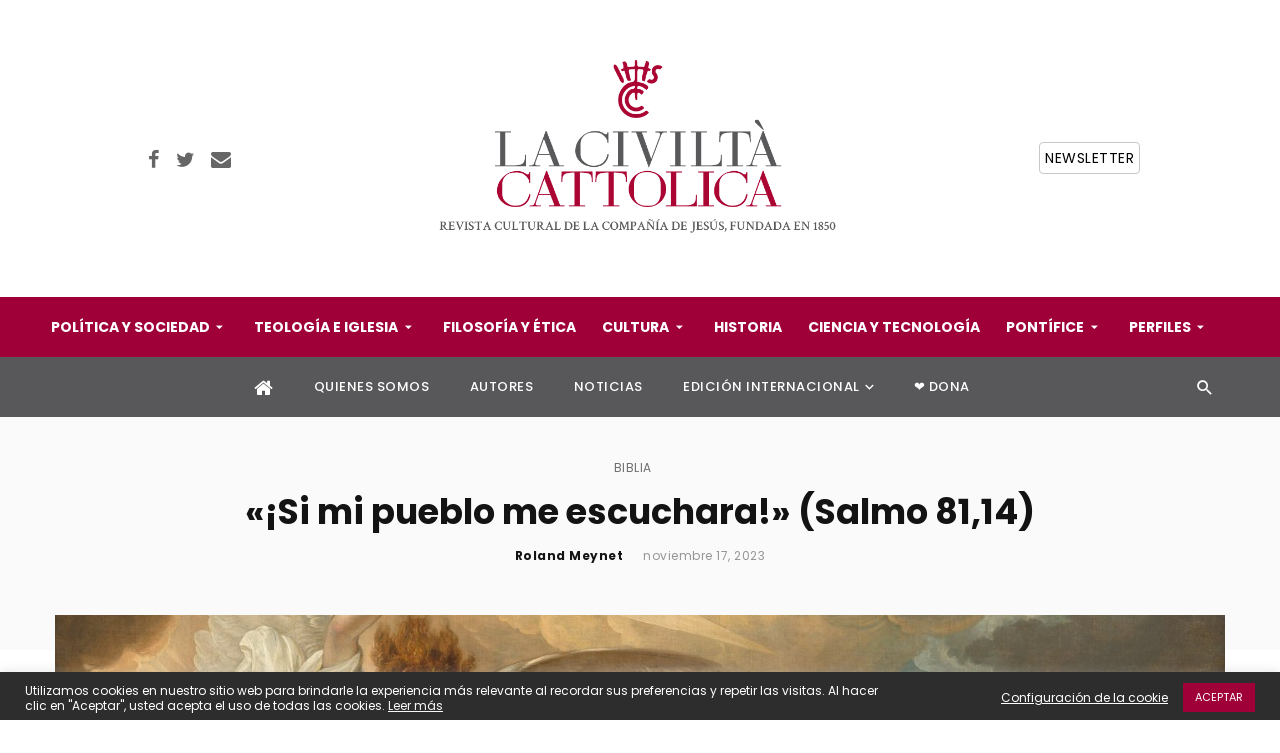

--- FILE ---
content_type: text/html; charset=UTF-8
request_url: https://www.laciviltacattolica.es/2023/11/17/si-mi-pueblo-me-escuchara-salmo-8114/
body_size: 49878
content:
<!DOCTYPE html>
<html lang="es">
<head>
	<meta charset="UTF-8"/>
    
    <meta name="viewport" content="width=device-width, initial-scale=1"/>
	
	<meta name="facebook-domain-verification" content="2vqmkqrmmy5pifwp853acw923d5q01"/>
	
    <link rel="profile" href="//gmpg.org/xfn/11"/>
	
	<link rel="pingback" href="https://www.laciviltacattolica.es/xmlrpc.php">

	<script type="application/javascript">var ajaxurl="https://www.laciviltacattolica.es/wp-admin/admin-ajax.php"</script><meta name='robots' content='index, follow, max-image-preview:large, max-snippet:-1, max-video-preview:-1'/>

	<!-- This site is optimized with the Yoast SEO plugin v20.6 - https://yoast.com/wordpress/plugins/seo/ -->
	<title>«¡Si mi pueblo me escuchara!» (Salmo 81,14) - La Civiltà Cattolica</title>
	<meta name="description" content="Los judíos recitan el Shemá dos veces al día, en las oraciones de la mañana y de la tarde. El centro de la oración son las palabras de Dt 6,4: «Escucha, Israel: el Señor, nuestro Dios, es el único Señor». El Deuteronomio reitera a menudo la llamada a la escucha."/>
	<link rel="canonical" href="https://www.laciviltacattolica.es/2023/11/17/si-mi-pueblo-me-escuchara-salmo-8114/"/>
	<meta property="og:locale" content="es_ES"/>
	<meta property="og:type" content="article"/>
	<meta property="og:title" content="«¡Si mi pueblo me escuchara!» (Salmo 81,14) - La Civiltà Cattolica"/>
	<meta property="og:description" content="Los judíos recitan el Shemá dos veces al día, en las oraciones de la mañana y de la tarde. El centro de la oración son las palabras de Dt 6,4: «Escucha, Israel: el Señor, nuestro Dios, es el único Señor». El Deuteronomio reitera a menudo la llamada a la escucha."/>
	<meta property="og:url" content="https://www.laciviltacattolica.es/2023/11/17/si-mi-pueblo-me-escuchara-salmo-8114/"/>
	<meta property="og:site_name" content="La Civiltà Cattolica"/>
	<meta property="article:published_time" content="2023-11-17T11:29:41+00:00"/>
	<meta property="article:modified_time" content="2023-12-01T11:40:19+00:00"/>
	<meta property="og:image" content="https://www.laciviltacattolica.es/wp-content/uploads/2023/11/2560px-Benjamin_West_The_Expulsion_of_Adam_and_Eve_from_Paradise.jpg"/>
	<meta property="og:image:width" content="2560"/>
	<meta property="og:image:height" content="1712"/>
	<meta property="og:image:type" content="image/jpeg"/>
	<meta name="author" content="Roland Meynet"/>
	<meta name="twitter:card" content="summary_large_image"/>
	<meta name="twitter:label1" content="Escrito por"/>
	<meta name="twitter:data1" content="Roland Meynet"/>
	<meta name="twitter:label2" content="Tiempo de lectura"/>
	<meta name="twitter:data2" content="19 minutos"/>
	<script type="application/ld+json" class="yoast-schema-graph">{"@context":"https://schema.org","@graph":[{"@type":"Article","@id":"https://www.laciviltacattolica.es/2023/11/17/si-mi-pueblo-me-escuchara-salmo-8114/#article","isPartOf":{"@id":"https://www.laciviltacattolica.es/2023/11/17/si-mi-pueblo-me-escuchara-salmo-8114/"},"author":{"name":"Roland Meynet","@id":"https://www.laciviltacattolica.es/#/schema/person/c0b84f25481f2c1421bd429e374c4c45"},"headline":"«¡Si mi pueblo me escuchara!» (Salmo 81,14)","datePublished":"2023-11-17T11:29:41+00:00","dateModified":"2023-12-01T11:40:19+00:00","mainEntityOfPage":{"@id":"https://www.laciviltacattolica.es/2023/11/17/si-mi-pueblo-me-escuchara-salmo-8114/"},"wordCount":4232,"publisher":{"@id":"https://www.laciviltacattolica.es/#organization"},"image":{"@id":"https://www.laciviltacattolica.es/2023/11/17/si-mi-pueblo-me-escuchara-salmo-8114/#primaryimage"},"thumbnailUrl":"https://www.laciviltacattolica.es/wp-content/uploads/2023/11/2560px-Benjamin_West_The_Expulsion_of_Adam_and_Eve_from_Paradise.jpg","articleSection":["Biblia"],"inLanguage":"es"},{"@type":"WebPage","@id":"https://www.laciviltacattolica.es/2023/11/17/si-mi-pueblo-me-escuchara-salmo-8114/","url":"https://www.laciviltacattolica.es/2023/11/17/si-mi-pueblo-me-escuchara-salmo-8114/","name":"«¡Si mi pueblo me escuchara!» (Salmo 81,14) - La Civiltà Cattolica","isPartOf":{"@id":"https://www.laciviltacattolica.es/#website"},"primaryImageOfPage":{"@id":"https://www.laciviltacattolica.es/2023/11/17/si-mi-pueblo-me-escuchara-salmo-8114/#primaryimage"},"image":{"@id":"https://www.laciviltacattolica.es/2023/11/17/si-mi-pueblo-me-escuchara-salmo-8114/#primaryimage"},"thumbnailUrl":"https://www.laciviltacattolica.es/wp-content/uploads/2023/11/2560px-Benjamin_West_The_Expulsion_of_Adam_and_Eve_from_Paradise.jpg","datePublished":"2023-11-17T11:29:41+00:00","dateModified":"2023-12-01T11:40:19+00:00","description":"Los judíos recitan el Shemá dos veces al día, en las oraciones de la mañana y de la tarde. El centro de la oración son las palabras de Dt 6,4: «Escucha, Israel: el Señor, nuestro Dios, es el único Señor». El Deuteronomio reitera a menudo la llamada a la escucha.","breadcrumb":{"@id":"https://www.laciviltacattolica.es/2023/11/17/si-mi-pueblo-me-escuchara-salmo-8114/#breadcrumb"},"inLanguage":"es","potentialAction":[{"@type":"ReadAction","target":["https://www.laciviltacattolica.es/2023/11/17/si-mi-pueblo-me-escuchara-salmo-8114/"]}]},{"@type":"ImageObject","inLanguage":"es","@id":"https://www.laciviltacattolica.es/2023/11/17/si-mi-pueblo-me-escuchara-salmo-8114/#primaryimage","url":"https://www.laciviltacattolica.es/wp-content/uploads/2023/11/2560px-Benjamin_West_The_Expulsion_of_Adam_and_Eve_from_Paradise.jpg","contentUrl":"https://www.laciviltacattolica.es/wp-content/uploads/2023/11/2560px-Benjamin_West_The_Expulsion_of_Adam_and_Eve_from_Paradise.jpg","width":2560,"height":1712,"caption":"La expulsión de Adán y Eva del paraíso, Benjamin West (1791)"},{"@type":"BreadcrumbList","@id":"https://www.laciviltacattolica.es/2023/11/17/si-mi-pueblo-me-escuchara-salmo-8114/#breadcrumb","itemListElement":[{"@type":"ListItem","position":1,"name":"Portada","item":"https://www.laciviltacattolica.es/"},{"@type":"ListItem","position":2,"name":"«¡Si mi pueblo me escuchara!» (Salmo 81,14)"}]},{"@type":"WebSite","@id":"https://www.laciviltacattolica.es/#website","url":"https://www.laciviltacattolica.es/","name":"La Civiltà Cattolica","description":"Revista de cultura, fundada en 1850.","publisher":{"@id":"https://www.laciviltacattolica.es/#organization"},"potentialAction":[{"@type":"SearchAction","target":{"@type":"EntryPoint","urlTemplate":"https://www.laciviltacattolica.es/?s={search_term_string}"},"query-input":"required name=search_term_string"}],"inLanguage":"es"},{"@type":"Organization","@id":"https://www.laciviltacattolica.es/#organization","name":"La Cilviltà Cattolica","url":"https://www.laciviltacattolica.es/","logo":{"@type":"ImageObject","inLanguage":"es","@id":"https://www.laciviltacattolica.es/#/schema/logo/image/","url":"https://www.laciviltacattolica.es/wp-content/uploads/2021/05/logo-LCC-es_2.jpg","contentUrl":"https://www.laciviltacattolica.es/wp-content/uploads/2021/05/logo-LCC-es_2.jpg","width":403,"height":214,"caption":"La Cilviltà Cattolica"},"image":{"@id":"https://www.laciviltacattolica.es/#/schema/logo/image/"}},{"@type":"Person","@id":"https://www.laciviltacattolica.es/#/schema/person/c0b84f25481f2c1421bd429e374c4c45","name":"Roland Meynet","image":{"@type":"ImageObject","inLanguage":"es","@id":"https://www.laciviltacattolica.es/#/schema/person/image/","url":"https://www.laciviltacattolica.es/wp-content/uploads/2022/07/meynet-96x96.jpeg","contentUrl":"https://www.laciviltacattolica.es/wp-content/uploads/2022/07/meynet-96x96.jpeg","caption":"Roland Meynet"},"description":"Antiguo alumno de Paul Beauchamp y Georges Mounin, Roland Meynet pasó veinte años en Oriente Medio. Dirigió el Centro de Investigación y Estudios Árabes de la Universidad de Saint Joseph de Beirut y fundó la Escuela de Traductores e Intérpretes. Ha enseñado en el Centro Sèvres de París y en la Universidad de Turín, y actualmente es profesor en la Universidad Gregoriana. Es especialista en retórica semítica y en el Evangelio de Lucas. Recibió el Gran Premio de Filosofía de la Academia Francesa en 2006 por su libro sobre el Evangelio de Lucas, al que aplica el método de análisis retórico.","url":"https://www.laciviltacattolica.es/author/roland-meynet/"}]}</script>
	<!-- / Yoast SEO plugin. -->


<link rel='dns-prefetch' href='//fonts.googleapis.com'/>
<link rel='preconnect' href='https://fonts.gstatic.com' crossorigin />
<link rel="alternate" type="application/rss+xml" title="La Civiltà Cattolica &raquo; Feed" href="https://www.laciviltacattolica.es/feed/"/>
<link rel="alternate" type="application/rss+xml" title="La Civiltà Cattolica &raquo; Feed de los comentarios" href="https://www.laciviltacattolica.es/comments/feed/"/>
<link rel="alternate" type="application/rss+xml" title="La Civiltà Cattolica &raquo; Comentario «¡Si mi pueblo me escuchara!» (Salmo 81,14) del feed" href="https://www.laciviltacattolica.es/2023/11/17/si-mi-pueblo-me-escuchara-salmo-8114/feed/"/>
<link rel="alternate" title="oEmbed (JSON)" type="application/json+oembed" href="https://www.laciviltacattolica.es/wp-json/oembed/1.0/embed?url=https%3A%2F%2Fwww.laciviltacattolica.es%2F2023%2F11%2F17%2Fsi-mi-pueblo-me-escuchara-salmo-8114%2F"/>
<link rel="alternate" title="oEmbed (XML)" type="text/xml+oembed" href="https://www.laciviltacattolica.es/wp-json/oembed/1.0/embed?url=https%3A%2F%2Fwww.laciviltacattolica.es%2F2023%2F11%2F17%2Fsi-mi-pueblo-me-escuchara-salmo-8114%2F&#038;format=xml"/>
<style id='wp-img-auto-sizes-contain-inline-css' type='text/css'>img:is([sizes=auto i],[sizes^="auto," i]){contain-intrinsic-size:3000px 1500px}</style>
<style id='wp-emoji-styles-inline-css' type='text/css'>img.wp-smiley,img.emoji{display:inline!important;border:none!important;box-shadow:none!important;height:1em!important;width:1em!important;margin:0 .07em!important;vertical-align:-.1em!important;background:none!important;padding:0!important}</style>
<link rel='stylesheet' id='wp-block-library-css' href='https://www.laciviltacattolica.es/wp-includes/css/dist/block-library/style.min.css?ver=6.9' type='text/css' media='all'/>
<style id='global-styles-inline-css' type='text/css'>:root{--wp--preset--aspect-ratio--square:1;--wp--preset--aspect-ratio--4-3: 4/3;--wp--preset--aspect-ratio--3-4: 3/4;--wp--preset--aspect-ratio--3-2: 3/2;--wp--preset--aspect-ratio--2-3: 2/3;--wp--preset--aspect-ratio--16-9: 16/9;--wp--preset--aspect-ratio--9-16: 9/16;--wp--preset--color--black:#000;--wp--preset--color--cyan-bluish-gray:#abb8c3;--wp--preset--color--white:#fff;--wp--preset--color--pale-pink:#f78da7;--wp--preset--color--vivid-red:#cf2e2e;--wp--preset--color--luminous-vivid-orange:#ff6900;--wp--preset--color--luminous-vivid-amber:#fcb900;--wp--preset--color--light-green-cyan:#7bdcb5;--wp--preset--color--vivid-green-cyan:#00d084;--wp--preset--color--pale-cyan-blue:#8ed1fc;--wp--preset--color--vivid-cyan-blue:#0693e3;--wp--preset--color--vivid-purple:#9b51e0;--wp--preset--gradient--vivid-cyan-blue-to-vivid-purple:linear-gradient(135deg,#0693e3 0%,#9b51e0 100%);--wp--preset--gradient--light-green-cyan-to-vivid-green-cyan:linear-gradient(135deg,#7adcb4 0%,#00d082 100%);--wp--preset--gradient--luminous-vivid-amber-to-luminous-vivid-orange:linear-gradient(135deg,#fcb900 0%,#ff6900 100%);--wp--preset--gradient--luminous-vivid-orange-to-vivid-red:linear-gradient(135deg,#ff6900 0%,#cf2e2e 100%);--wp--preset--gradient--very-light-gray-to-cyan-bluish-gray:linear-gradient(135deg,#eee 0%,#a9b8c3 100%);--wp--preset--gradient--cool-to-warm-spectrum:linear-gradient(135deg,#4aeadc 0%,#9778d1 20%,#cf2aba 40%,#ee2c82 60%,#fb6962 80%,#fef84c 100%);--wp--preset--gradient--blush-light-purple:linear-gradient(135deg,#ffceec 0%,#9896f0 100%);--wp--preset--gradient--blush-bordeaux:linear-gradient(135deg,#fecda5 0%,#fe2d2d 50%,#6b003e 100%);--wp--preset--gradient--luminous-dusk:linear-gradient(135deg,#ffcb70 0%,#c751c0 50%,#4158d0 100%);--wp--preset--gradient--pale-ocean:linear-gradient(135deg,#fff5cb 0%,#b6e3d4 50%,#33a7b5 100%);--wp--preset--gradient--electric-grass:linear-gradient(135deg,#caf880 0%,#71ce7e 100%);--wp--preset--gradient--midnight:linear-gradient(135deg,#020381 0%,#2874fc 100%);--wp--preset--font-size--small:13px;--wp--preset--font-size--medium:20px;--wp--preset--font-size--large:36px;--wp--preset--font-size--x-large:42px;--wp--preset--spacing--20:.44rem;--wp--preset--spacing--30:.67rem;--wp--preset--spacing--40:1rem;--wp--preset--spacing--50:1.5rem;--wp--preset--spacing--60:2.25rem;--wp--preset--spacing--70:3.38rem;--wp--preset--spacing--80:5.06rem;--wp--preset--shadow--natural:6px 6px 9px rgba(0,0,0,.2);--wp--preset--shadow--deep:12px 12px 50px rgba(0,0,0,.4);--wp--preset--shadow--sharp:6px 6px 0 rgba(0,0,0,.2);--wp--preset--shadow--outlined:6px 6px 0 -3px #fff , 6px 6px #000;--wp--preset--shadow--crisp:6px 6px 0 #000}:where(.is-layout-flex){gap:.5em}:where(.is-layout-grid){gap:.5em}body .is-layout-flex{display:flex}.is-layout-flex{flex-wrap:wrap;align-items:center}.is-layout-flex > :is(*, div){margin:0}body .is-layout-grid{display:grid}.is-layout-grid > :is(*, div){margin:0}:where(.wp-block-columns.is-layout-flex){gap:2em}:where(.wp-block-columns.is-layout-grid){gap:2em}:where(.wp-block-post-template.is-layout-flex){gap:1.25em}:where(.wp-block-post-template.is-layout-grid){gap:1.25em}.has-black-color{color:var(--wp--preset--color--black)!important}.has-cyan-bluish-gray-color{color:var(--wp--preset--color--cyan-bluish-gray)!important}.has-white-color{color:var(--wp--preset--color--white)!important}.has-pale-pink-color{color:var(--wp--preset--color--pale-pink)!important}.has-vivid-red-color{color:var(--wp--preset--color--vivid-red)!important}.has-luminous-vivid-orange-color{color:var(--wp--preset--color--luminous-vivid-orange)!important}.has-luminous-vivid-amber-color{color:var(--wp--preset--color--luminous-vivid-amber)!important}.has-light-green-cyan-color{color:var(--wp--preset--color--light-green-cyan)!important}.has-vivid-green-cyan-color{color:var(--wp--preset--color--vivid-green-cyan)!important}.has-pale-cyan-blue-color{color:var(--wp--preset--color--pale-cyan-blue)!important}.has-vivid-cyan-blue-color{color:var(--wp--preset--color--vivid-cyan-blue)!important}.has-vivid-purple-color{color:var(--wp--preset--color--vivid-purple)!important}.has-black-background-color{background-color:var(--wp--preset--color--black)!important}.has-cyan-bluish-gray-background-color{background-color:var(--wp--preset--color--cyan-bluish-gray)!important}.has-white-background-color{background-color:var(--wp--preset--color--white)!important}.has-pale-pink-background-color{background-color:var(--wp--preset--color--pale-pink)!important}.has-vivid-red-background-color{background-color:var(--wp--preset--color--vivid-red)!important}.has-luminous-vivid-orange-background-color{background-color:var(--wp--preset--color--luminous-vivid-orange)!important}.has-luminous-vivid-amber-background-color{background-color:var(--wp--preset--color--luminous-vivid-amber)!important}.has-light-green-cyan-background-color{background-color:var(--wp--preset--color--light-green-cyan)!important}.has-vivid-green-cyan-background-color{background-color:var(--wp--preset--color--vivid-green-cyan)!important}.has-pale-cyan-blue-background-color{background-color:var(--wp--preset--color--pale-cyan-blue)!important}.has-vivid-cyan-blue-background-color{background-color:var(--wp--preset--color--vivid-cyan-blue)!important}.has-vivid-purple-background-color{background-color:var(--wp--preset--color--vivid-purple)!important}.has-black-border-color{border-color:var(--wp--preset--color--black)!important}.has-cyan-bluish-gray-border-color{border-color:var(--wp--preset--color--cyan-bluish-gray)!important}.has-white-border-color{border-color:var(--wp--preset--color--white)!important}.has-pale-pink-border-color{border-color:var(--wp--preset--color--pale-pink)!important}.has-vivid-red-border-color{border-color:var(--wp--preset--color--vivid-red)!important}.has-luminous-vivid-orange-border-color{border-color:var(--wp--preset--color--luminous-vivid-orange)!important}.has-luminous-vivid-amber-border-color{border-color:var(--wp--preset--color--luminous-vivid-amber)!important}.has-light-green-cyan-border-color{border-color:var(--wp--preset--color--light-green-cyan)!important}.has-vivid-green-cyan-border-color{border-color:var(--wp--preset--color--vivid-green-cyan)!important}.has-pale-cyan-blue-border-color{border-color:var(--wp--preset--color--pale-cyan-blue)!important}.has-vivid-cyan-blue-border-color{border-color:var(--wp--preset--color--vivid-cyan-blue)!important}.has-vivid-purple-border-color{border-color:var(--wp--preset--color--vivid-purple)!important}.has-vivid-cyan-blue-to-vivid-purple-gradient-background{background:var(--wp--preset--gradient--vivid-cyan-blue-to-vivid-purple)!important}.has-light-green-cyan-to-vivid-green-cyan-gradient-background{background:var(--wp--preset--gradient--light-green-cyan-to-vivid-green-cyan)!important}.has-luminous-vivid-amber-to-luminous-vivid-orange-gradient-background{background:var(--wp--preset--gradient--luminous-vivid-amber-to-luminous-vivid-orange)!important}.has-luminous-vivid-orange-to-vivid-red-gradient-background{background:var(--wp--preset--gradient--luminous-vivid-orange-to-vivid-red)!important}.has-very-light-gray-to-cyan-bluish-gray-gradient-background{background:var(--wp--preset--gradient--very-light-gray-to-cyan-bluish-gray)!important}.has-cool-to-warm-spectrum-gradient-background{background:var(--wp--preset--gradient--cool-to-warm-spectrum)!important}.has-blush-light-purple-gradient-background{background:var(--wp--preset--gradient--blush-light-purple)!important}.has-blush-bordeaux-gradient-background{background:var(--wp--preset--gradient--blush-bordeaux)!important}.has-luminous-dusk-gradient-background{background:var(--wp--preset--gradient--luminous-dusk)!important}.has-pale-ocean-gradient-background{background:var(--wp--preset--gradient--pale-ocean)!important}.has-electric-grass-gradient-background{background:var(--wp--preset--gradient--electric-grass)!important}.has-midnight-gradient-background{background:var(--wp--preset--gradient--midnight)!important}.has-small-font-size{font-size:var(--wp--preset--font-size--small)!important}.has-medium-font-size{font-size:var(--wp--preset--font-size--medium)!important}.has-large-font-size{font-size:var(--wp--preset--font-size--large)!important}.has-x-large-font-size{font-size:var(--wp--preset--font-size--x-large)!important}</style>

<style id='classic-theme-styles-inline-css' type='text/css'>.wp-block-button__link{color:#fff;background-color:#32373c;border-radius:9999px;box-shadow:none;text-decoration:none;padding:calc(.667em + 2px) calc(1.333em + 2px);font-size:1.125em}.wp-block-file__button{background:#32373c;color:#fff;text-decoration:none}</style>
<link rel='stylesheet' id='mpp_gutenberg-css' href='https://www.laciviltacattolica.es/wp-content/plugins/metronet-profile-picture/dist/blocks.style.build.css?ver=2.6.0' type='text/css' media='all'/>
<style id='extendify-gutenberg-patterns-and-templates-utilities-inline-css' type='text/css'>
.ext-absolute {
  position: absolute !important;
}

.ext-relative {
  position: relative !important;
}

.ext-top-base {
  top: var(--wp--style--block-gap, 1.75rem) !important;
}

.ext-top-lg {
  top: var(--extendify--spacing--large, 3rem) !important;
}

.ext--top-base {
  top: calc(var(--wp--style--block-gap, 1.75rem) * -1) !important;
}

.ext--top-lg {
  top: calc(var(--extendify--spacing--large, 3rem) * -1) !important;
}

.ext-right-base {
  right: var(--wp--style--block-gap, 1.75rem) !important;
}

.ext-right-lg {
  right: var(--extendify--spacing--large, 3rem) !important;
}

.ext--right-base {
  right: calc(var(--wp--style--block-gap, 1.75rem) * -1) !important;
}

.ext--right-lg {
  right: calc(var(--extendify--spacing--large, 3rem) * -1) !important;
}

.ext-bottom-base {
  bottom: var(--wp--style--block-gap, 1.75rem) !important;
}

.ext-bottom-lg {
  bottom: var(--extendify--spacing--large, 3rem) !important;
}

.ext--bottom-base {
  bottom: calc(var(--wp--style--block-gap, 1.75rem) * -1) !important;
}

.ext--bottom-lg {
  bottom: calc(var(--extendify--spacing--large, 3rem) * -1) !important;
}

.ext-left-base {
  left: var(--wp--style--block-gap, 1.75rem) !important;
}

.ext-left-lg {
  left: var(--extendify--spacing--large, 3rem) !important;
}

.ext--left-base {
  left: calc(var(--wp--style--block-gap, 1.75rem) * -1) !important;
}

.ext--left-lg {
  left: calc(var(--extendify--spacing--large, 3rem) * -1) !important;
}

.ext-order-1 {
  order: 1 !important;
}

.ext-order-2 {
  order: 2 !important;
}

.ext-col-auto {
  grid-column: auto !important;
}

.ext-col-span-1 {
  grid-column: span 1 / span 1 !important;
}

.ext-col-span-2 {
  grid-column: span 2 / span 2 !important;
}

.ext-col-span-3 {
  grid-column: span 3 / span 3 !important;
}

.ext-col-span-4 {
  grid-column: span 4 / span 4 !important;
}

.ext-col-span-5 {
  grid-column: span 5 / span 5 !important;
}

.ext-col-span-6 {
  grid-column: span 6 / span 6 !important;
}

.ext-col-span-7 {
  grid-column: span 7 / span 7 !important;
}

.ext-col-span-8 {
  grid-column: span 8 / span 8 !important;
}

.ext-col-span-9 {
  grid-column: span 9 / span 9 !important;
}

.ext-col-span-10 {
  grid-column: span 10 / span 10 !important;
}

.ext-col-span-11 {
  grid-column: span 11 / span 11 !important;
}

.ext-col-span-12 {
  grid-column: span 12 / span 12 !important;
}

.ext-col-span-full {
  grid-column: 1 / -1 !important;
}

.ext-col-start-1 {
  grid-column-start: 1 !important;
}

.ext-col-start-2 {
  grid-column-start: 2 !important;
}

.ext-col-start-3 {
  grid-column-start: 3 !important;
}

.ext-col-start-4 {
  grid-column-start: 4 !important;
}

.ext-col-start-5 {
  grid-column-start: 5 !important;
}

.ext-col-start-6 {
  grid-column-start: 6 !important;
}

.ext-col-start-7 {
  grid-column-start: 7 !important;
}

.ext-col-start-8 {
  grid-column-start: 8 !important;
}

.ext-col-start-9 {
  grid-column-start: 9 !important;
}

.ext-col-start-10 {
  grid-column-start: 10 !important;
}

.ext-col-start-11 {
  grid-column-start: 11 !important;
}

.ext-col-start-12 {
  grid-column-start: 12 !important;
}

.ext-col-start-13 {
  grid-column-start: 13 !important;
}

.ext-col-start-auto {
  grid-column-start: auto !important;
}

.ext-col-end-1 {
  grid-column-end: 1 !important;
}

.ext-col-end-2 {
  grid-column-end: 2 !important;
}

.ext-col-end-3 {
  grid-column-end: 3 !important;
}

.ext-col-end-4 {
  grid-column-end: 4 !important;
}

.ext-col-end-5 {
  grid-column-end: 5 !important;
}

.ext-col-end-6 {
  grid-column-end: 6 !important;
}

.ext-col-end-7 {
  grid-column-end: 7 !important;
}

.ext-col-end-8 {
  grid-column-end: 8 !important;
}

.ext-col-end-9 {
  grid-column-end: 9 !important;
}

.ext-col-end-10 {
  grid-column-end: 10 !important;
}

.ext-col-end-11 {
  grid-column-end: 11 !important;
}

.ext-col-end-12 {
  grid-column-end: 12 !important;
}

.ext-col-end-13 {
  grid-column-end: 13 !important;
}

.ext-col-end-auto {
  grid-column-end: auto !important;
}

.ext-row-auto {
  grid-row: auto !important;
}

.ext-row-span-1 {
  grid-row: span 1 / span 1 !important;
}

.ext-row-span-2 {
  grid-row: span 2 / span 2 !important;
}

.ext-row-span-3 {
  grid-row: span 3 / span 3 !important;
}

.ext-row-span-4 {
  grid-row: span 4 / span 4 !important;
}

.ext-row-span-5 {
  grid-row: span 5 / span 5 !important;
}

.ext-row-span-6 {
  grid-row: span 6 / span 6 !important;
}

.ext-row-span-full {
  grid-row: 1 / -1 !important;
}

.ext-row-start-1 {
  grid-row-start: 1 !important;
}

.ext-row-start-2 {
  grid-row-start: 2 !important;
}

.ext-row-start-3 {
  grid-row-start: 3 !important;
}

.ext-row-start-4 {
  grid-row-start: 4 !important;
}

.ext-row-start-5 {
  grid-row-start: 5 !important;
}

.ext-row-start-6 {
  grid-row-start: 6 !important;
}

.ext-row-start-7 {
  grid-row-start: 7 !important;
}

.ext-row-start-auto {
  grid-row-start: auto !important;
}

.ext-row-end-1 {
  grid-row-end: 1 !important;
}

.ext-row-end-2 {
  grid-row-end: 2 !important;
}

.ext-row-end-3 {
  grid-row-end: 3 !important;
}

.ext-row-end-4 {
  grid-row-end: 4 !important;
}

.ext-row-end-5 {
  grid-row-end: 5 !important;
}

.ext-row-end-6 {
  grid-row-end: 6 !important;
}

.ext-row-end-7 {
  grid-row-end: 7 !important;
}

.ext-row-end-auto {
  grid-row-end: auto !important;
}

.ext-m-0:not([style*="margin"]) {
  margin: 0 !important;
}

.ext-m-auto:not([style*="margin"]) {
  margin: auto !important;
}

.ext-m-base:not([style*="margin"]) {
  margin: var(--wp--style--block-gap, 1.75rem) !important;
}

.ext-m-lg:not([style*="margin"]) {
  margin: var(--extendify--spacing--large, 3rem) !important;
}

.ext--m-base:not([style*="margin"]) {
  margin: calc(var(--wp--style--block-gap, 1.75rem) * -1) !important;
}

.ext--m-lg:not([style*="margin"]) {
  margin: calc(var(--extendify--spacing--large, 3rem) * -1) !important;
}

.ext-mx-0:not([style*="margin"]) {
  margin-left: 0 !important;
  margin-right: 0 !important;
}

.ext-mx-auto:not([style*="margin"]) {
  margin-left: auto !important;
  margin-right: auto !important;
}

.ext-mx-base:not([style*="margin"]) {
  margin-left: var(--wp--style--block-gap, 1.75rem) !important;
  margin-right: var(--wp--style--block-gap, 1.75rem) !important;
}

.ext-mx-lg:not([style*="margin"]) {
  margin-left: var(--extendify--spacing--large, 3rem) !important;
  margin-right: var(--extendify--spacing--large, 3rem) !important;
}

.ext--mx-base:not([style*="margin"]) {
  margin-left: calc(var(--wp--style--block-gap, 1.75rem) * -1) !important;
  margin-right: calc(var(--wp--style--block-gap, 1.75rem) * -1) !important;
}

.ext--mx-lg:not([style*="margin"]) {
  margin-left: calc(var(--extendify--spacing--large, 3rem) * -1) !important;
  margin-right: calc(var(--extendify--spacing--large, 3rem) * -1) !important;
}

.ext-my-0:not([style*="margin"]) {
  margin-top: 0 !important;
  margin-bottom: 0 !important;
}

.ext-my-auto:not([style*="margin"]) {
  margin-top: auto !important;
  margin-bottom: auto !important;
}

.ext-my-base:not([style*="margin"]) {
  margin-top: var(--wp--style--block-gap, 1.75rem) !important;
  margin-bottom: var(--wp--style--block-gap, 1.75rem) !important;
}

.ext-my-lg:not([style*="margin"]) {
  margin-top: var(--extendify--spacing--large, 3rem) !important;
  margin-bottom: var(--extendify--spacing--large, 3rem) !important;
}

.ext--my-base:not([style*="margin"]) {
  margin-top: calc(var(--wp--style--block-gap, 1.75rem) * -1) !important;
  margin-bottom: calc(var(--wp--style--block-gap, 1.75rem) * -1) !important;
}

.ext--my-lg:not([style*="margin"]) {
  margin-top: calc(var(--extendify--spacing--large, 3rem) * -1) !important;
  margin-bottom: calc(var(--extendify--spacing--large, 3rem) * -1) !important;
}

.ext-mt-0:not([style*="margin"]) {
  margin-top: 0 !important;
}

.ext-mt-auto:not([style*="margin"]) {
  margin-top: auto !important;
}

.ext-mt-base:not([style*="margin"]) {
  margin-top: var(--wp--style--block-gap, 1.75rem) !important;
}

.ext-mt-lg:not([style*="margin"]) {
  margin-top: var(--extendify--spacing--large, 3rem) !important;
}

.ext--mt-base:not([style*="margin"]) {
  margin-top: calc(var(--wp--style--block-gap, 1.75rem) * -1) !important;
}

.ext--mt-lg:not([style*="margin"]) {
  margin-top: calc(var(--extendify--spacing--large, 3rem) * -1) !important;
}

.ext-mr-0:not([style*="margin"]) {
  margin-right: 0 !important;
}

.ext-mr-auto:not([style*="margin"]) {
  margin-right: auto !important;
}

.ext-mr-base:not([style*="margin"]) {
  margin-right: var(--wp--style--block-gap, 1.75rem) !important;
}

.ext-mr-lg:not([style*="margin"]) {
  margin-right: var(--extendify--spacing--large, 3rem) !important;
}

.ext--mr-base:not([style*="margin"]) {
  margin-right: calc(var(--wp--style--block-gap, 1.75rem) * -1) !important;
}

.ext--mr-lg:not([style*="margin"]) {
  margin-right: calc(var(--extendify--spacing--large, 3rem) * -1) !important;
}

.ext-mb-0:not([style*="margin"]) {
  margin-bottom: 0 !important;
}

.ext-mb-auto:not([style*="margin"]) {
  margin-bottom: auto !important;
}

.ext-mb-base:not([style*="margin"]) {
  margin-bottom: var(--wp--style--block-gap, 1.75rem) !important;
}

.ext-mb-lg:not([style*="margin"]) {
  margin-bottom: var(--extendify--spacing--large, 3rem) !important;
}

.ext--mb-base:not([style*="margin"]) {
  margin-bottom: calc(var(--wp--style--block-gap, 1.75rem) * -1) !important;
}

.ext--mb-lg:not([style*="margin"]) {
  margin-bottom: calc(var(--extendify--spacing--large, 3rem) * -1) !important;
}

.ext-ml-0:not([style*="margin"]) {
  margin-left: 0 !important;
}

.ext-ml-auto:not([style*="margin"]) {
  margin-left: auto !important;
}

.ext-ml-base:not([style*="margin"]) {
  margin-left: var(--wp--style--block-gap, 1.75rem) !important;
}

.ext-ml-lg:not([style*="margin"]) {
  margin-left: var(--extendify--spacing--large, 3rem) !important;
}

.ext--ml-base:not([style*="margin"]) {
  margin-left: calc(var(--wp--style--block-gap, 1.75rem) * -1) !important;
}

.ext--ml-lg:not([style*="margin"]) {
  margin-left: calc(var(--extendify--spacing--large, 3rem) * -1) !important;
}

.ext-block {
  display: block !important;
}

.ext-inline-block {
  display: inline-block !important;
}

.ext-inline {
  display: inline !important;
}

.ext-flex {
  display: flex !important;
}

.ext-inline-flex {
  display: inline-flex !important;
}

.ext-grid {
  display: grid !important;
}

.ext-inline-grid {
  display: inline-grid !important;
}

.ext-hidden {
  display: none !important;
}

.ext-w-auto {
  width: auto !important;
}

.ext-w-full {
  width: 100% !important;
}

.ext-max-w-full {
  max-width: 100% !important;
}

.ext-flex-1 {
  flex: 1 1 0% !important;
}

.ext-flex-auto {
  flex: 1 1 auto !important;
}

.ext-flex-initial {
  flex: 0 1 auto !important;
}

.ext-flex-none {
  flex: none !important;
}

.ext-flex-shrink-0 {
  flex-shrink: 0 !important;
}

.ext-flex-shrink {
  flex-shrink: 1 !important;
}

.ext-flex-grow-0 {
  flex-grow: 0 !important;
}

.ext-flex-grow {
  flex-grow: 1 !important;
}

.ext-list-none {
  list-style-type: none !important;
}

.ext-grid-cols-1 {
  grid-template-columns: repeat(1, minmax(0, 1fr)) !important;
}

.ext-grid-cols-2 {
  grid-template-columns: repeat(2, minmax(0, 1fr)) !important;
}

.ext-grid-cols-3 {
  grid-template-columns: repeat(3, minmax(0, 1fr)) !important;
}

.ext-grid-cols-4 {
  grid-template-columns: repeat(4, minmax(0, 1fr)) !important;
}

.ext-grid-cols-5 {
  grid-template-columns: repeat(5, minmax(0, 1fr)) !important;
}

.ext-grid-cols-6 {
  grid-template-columns: repeat(6, minmax(0, 1fr)) !important;
}

.ext-grid-cols-7 {
  grid-template-columns: repeat(7, minmax(0, 1fr)) !important;
}

.ext-grid-cols-8 {
  grid-template-columns: repeat(8, minmax(0, 1fr)) !important;
}

.ext-grid-cols-9 {
  grid-template-columns: repeat(9, minmax(0, 1fr)) !important;
}

.ext-grid-cols-10 {
  grid-template-columns: repeat(10, minmax(0, 1fr)) !important;
}

.ext-grid-cols-11 {
  grid-template-columns: repeat(11, minmax(0, 1fr)) !important;
}

.ext-grid-cols-12 {
  grid-template-columns: repeat(12, minmax(0, 1fr)) !important;
}

.ext-grid-cols-none {
  grid-template-columns: none !important;
}

.ext-grid-rows-1 {
  grid-template-rows: repeat(1, minmax(0, 1fr)) !important;
}

.ext-grid-rows-2 {
  grid-template-rows: repeat(2, minmax(0, 1fr)) !important;
}

.ext-grid-rows-3 {
  grid-template-rows: repeat(3, minmax(0, 1fr)) !important;
}

.ext-grid-rows-4 {
  grid-template-rows: repeat(4, minmax(0, 1fr)) !important;
}

.ext-grid-rows-5 {
  grid-template-rows: repeat(5, minmax(0, 1fr)) !important;
}

.ext-grid-rows-6 {
  grid-template-rows: repeat(6, minmax(0, 1fr)) !important;
}

.ext-grid-rows-none {
  grid-template-rows: none !important;
}

.ext-flex-row {
  flex-direction: row !important;
}

.ext-flex-row-reverse {
  flex-direction: row-reverse !important;
}

.ext-flex-col {
  flex-direction: column !important;
}

.ext-flex-col-reverse {
  flex-direction: column-reverse !important;
}

.ext-flex-wrap {
  flex-wrap: wrap !important;
}

.ext-flex-wrap-reverse {
  flex-wrap: wrap-reverse !important;
}

.ext-flex-nowrap {
  flex-wrap: nowrap !important;
}

.ext-items-start {
  align-items: flex-start !important;
}

.ext-items-end {
  align-items: flex-end !important;
}

.ext-items-center {
  align-items: center !important;
}

.ext-items-baseline {
  align-items: baseline !important;
}

.ext-items-stretch {
  align-items: stretch !important;
}

.ext-justify-start {
  justify-content: flex-start !important;
}

.ext-justify-end {
  justify-content: flex-end !important;
}

.ext-justify-center {
  justify-content: center !important;
}

.ext-justify-between {
  justify-content: space-between !important;
}

.ext-justify-around {
  justify-content: space-around !important;
}

.ext-justify-evenly {
  justify-content: space-evenly !important;
}

.ext-justify-items-start {
  justify-items: start !important;
}

.ext-justify-items-end {
  justify-items: end !important;
}

.ext-justify-items-center {
  justify-items: center !important;
}

.ext-justify-items-stretch {
  justify-items: stretch !important;
}

.ext-gap-0 {
  gap: 0 !important;
}

.ext-gap-base {
  gap: var(--wp--style--block-gap, 1.75rem) !important;
}

.ext-gap-lg {
  gap: var(--extendify--spacing--large, 3rem) !important;
}

.ext-gap-x-0 {
  -moz-column-gap: 0 !important;
       column-gap: 0 !important;
}

.ext-gap-x-base {
  -moz-column-gap: var(--wp--style--block-gap, 1.75rem) !important;
       column-gap: var(--wp--style--block-gap, 1.75rem) !important;
}

.ext-gap-x-lg {
  -moz-column-gap: var(--extendify--spacing--large, 3rem) !important;
       column-gap: var(--extendify--spacing--large, 3rem) !important;
}

.ext-gap-y-0 {
  row-gap: 0 !important;
}

.ext-gap-y-base {
  row-gap: var(--wp--style--block-gap, 1.75rem) !important;
}

.ext-gap-y-lg {
  row-gap: var(--extendify--spacing--large, 3rem) !important;
}

.ext-justify-self-auto {
  justify-self: auto !important;
}

.ext-justify-self-start {
  justify-self: start !important;
}

.ext-justify-self-end {
  justify-self: end !important;
}

.ext-justify-self-center {
  justify-self: center !important;
}

.ext-justify-self-stretch {
  justify-self: stretch !important;
}

.ext-rounded-none {
  border-radius: 0px !important;
}

.ext-rounded-full {
  border-radius: 9999px !important;
}

.ext-rounded-t-none {
  border-top-left-radius: 0px !important;
  border-top-right-radius: 0px !important;
}

.ext-rounded-t-full {
  border-top-left-radius: 9999px !important;
  border-top-right-radius: 9999px !important;
}

.ext-rounded-r-none {
  border-top-right-radius: 0px !important;
  border-bottom-right-radius: 0px !important;
}

.ext-rounded-r-full {
  border-top-right-radius: 9999px !important;
  border-bottom-right-radius: 9999px !important;
}

.ext-rounded-b-none {
  border-bottom-right-radius: 0px !important;
  border-bottom-left-radius: 0px !important;
}

.ext-rounded-b-full {
  border-bottom-right-radius: 9999px !important;
  border-bottom-left-radius: 9999px !important;
}

.ext-rounded-l-none {
  border-top-left-radius: 0px !important;
  border-bottom-left-radius: 0px !important;
}

.ext-rounded-l-full {
  border-top-left-radius: 9999px !important;
  border-bottom-left-radius: 9999px !important;
}

.ext-rounded-tl-none {
  border-top-left-radius: 0px !important;
}

.ext-rounded-tl-full {
  border-top-left-radius: 9999px !important;
}

.ext-rounded-tr-none {
  border-top-right-radius: 0px !important;
}

.ext-rounded-tr-full {
  border-top-right-radius: 9999px !important;
}

.ext-rounded-br-none {
  border-bottom-right-radius: 0px !important;
}

.ext-rounded-br-full {
  border-bottom-right-radius: 9999px !important;
}

.ext-rounded-bl-none {
  border-bottom-left-radius: 0px !important;
}

.ext-rounded-bl-full {
  border-bottom-left-radius: 9999px !important;
}

.ext-border-0 {
  border-width: 0px !important;
}

.ext-border-t-0 {
  border-top-width: 0px !important;
}

.ext-border-r-0 {
  border-right-width: 0px !important;
}

.ext-border-b-0 {
  border-bottom-width: 0px !important;
}

.ext-border-l-0 {
  border-left-width: 0px !important;
}

.ext-p-0:not([style*="padding"]) {
  padding: 0 !important;
}

.ext-p-base:not([style*="padding"]) {
  padding: var(--wp--style--block-gap, 1.75rem) !important;
}

.ext-p-lg:not([style*="padding"]) {
  padding: var(--extendify--spacing--large, 3rem) !important;
}

.ext-px-0:not([style*="padding"]) {
  padding-left: 0 !important;
  padding-right: 0 !important;
}

.ext-px-base:not([style*="padding"]) {
  padding-left: var(--wp--style--block-gap, 1.75rem) !important;
  padding-right: var(--wp--style--block-gap, 1.75rem) !important;
}

.ext-px-lg:not([style*="padding"]) {
  padding-left: var(--extendify--spacing--large, 3rem) !important;
  padding-right: var(--extendify--spacing--large, 3rem) !important;
}

.ext-py-0:not([style*="padding"]) {
  padding-top: 0 !important;
  padding-bottom: 0 !important;
}

.ext-py-base:not([style*="padding"]) {
  padding-top: var(--wp--style--block-gap, 1.75rem) !important;
  padding-bottom: var(--wp--style--block-gap, 1.75rem) !important;
}

.ext-py-lg:not([style*="padding"]) {
  padding-top: var(--extendify--spacing--large, 3rem) !important;
  padding-bottom: var(--extendify--spacing--large, 3rem) !important;
}

.ext-pt-0:not([style*="padding"]) {
  padding-top: 0 !important;
}

.ext-pt-base:not([style*="padding"]) {
  padding-top: var(--wp--style--block-gap, 1.75rem) !important;
}

.ext-pt-lg:not([style*="padding"]) {
  padding-top: var(--extendify--spacing--large, 3rem) !important;
}

.ext-pr-0:not([style*="padding"]) {
  padding-right: 0 !important;
}

.ext-pr-base:not([style*="padding"]) {
  padding-right: var(--wp--style--block-gap, 1.75rem) !important;
}

.ext-pr-lg:not([style*="padding"]) {
  padding-right: var(--extendify--spacing--large, 3rem) !important;
}

.ext-pb-0:not([style*="padding"]) {
  padding-bottom: 0 !important;
}

.ext-pb-base:not([style*="padding"]) {
  padding-bottom: var(--wp--style--block-gap, 1.75rem) !important;
}

.ext-pb-lg:not([style*="padding"]) {
  padding-bottom: var(--extendify--spacing--large, 3rem) !important;
}

.ext-pl-0:not([style*="padding"]) {
  padding-left: 0 !important;
}

.ext-pl-base:not([style*="padding"]) {
  padding-left: var(--wp--style--block-gap, 1.75rem) !important;
}

.ext-pl-lg:not([style*="padding"]) {
  padding-left: var(--extendify--spacing--large, 3rem) !important;
}

.ext-text-left {
  text-align: left !important;
}

.ext-text-center {
  text-align: center !important;
}

.ext-text-right {
  text-align: right !important;
}

.ext-leading-none {
  line-height: 1 !important;
}

.ext-leading-tight {
  line-height: 1.25 !important;
}

.ext-leading-snug {
  line-height: 1.375 !important;
}

.ext-leading-normal {
  line-height: 1.5 !important;
}

.ext-leading-relaxed {
  line-height: 1.625 !important;
}

.ext-leading-loose {
  line-height: 2 !important;
}

.ext-aspect-square img {
  aspect-ratio: 1 / 1 !important;
  -o-object-fit: cover !important;
     object-fit: cover !important;
}

.ext-aspect-landscape img {
  aspect-ratio: 4 / 3 !important;
  -o-object-fit: cover !important;
     object-fit: cover !important;
}

.ext-aspect-landscape-wide img {
  aspect-ratio: 16 / 9 !important;
  -o-object-fit: cover !important;
     object-fit: cover !important;
}

.ext-aspect-portrait img {
  aspect-ratio: 3 / 4 !important;
  -o-object-fit: cover !important;
     object-fit: cover !important;
}

.ext-aspect-square .components-resizable-box__container,
.ext-aspect-landscape .components-resizable-box__container,
.ext-aspect-landscape-wide .components-resizable-box__container,
.ext-aspect-portrait .components-resizable-box__container {
  height: auto !important;
}

.clip-path--rhombus img {
  -webkit-clip-path: polygon(15% 6%, 80% 29%, 84% 93%, 23% 69%) !important;
          clip-path: polygon(15% 6%, 80% 29%, 84% 93%, 23% 69%) !important;
}

.clip-path--diamond img {
  -webkit-clip-path: polygon(5% 29%, 60% 2%, 91% 64%, 36% 89%) !important;
          clip-path: polygon(5% 29%, 60% 2%, 91% 64%, 36% 89%) !important;
}

.clip-path--rhombus-alt img {
  -webkit-clip-path: polygon(14% 9%, 85% 24%, 91% 89%, 19% 76%) !important;
          clip-path: polygon(14% 9%, 85% 24%, 91% 89%, 19% 76%) !important;
}

/*
The .ext utility is a top-level class that we use to target contents within our patterns.
We use it here to ensure columns blocks display well across themes.
*/

.wp-block-columns[class*="fullwidth-cols"] {
  /* no suggestion */
  margin-bottom: unset !important;
}

.wp-block-column.editor\:pointer-events-none {
  /* no suggestion */
  margin-top: 0 !important;
  margin-bottom: 0 !important;
}

.is-root-container.block-editor-block-list__layout
    > [data-align="full"]:not(:first-of-type)
    > .wp-block-column.editor\:pointer-events-none,
.is-root-container.block-editor-block-list__layout
    > [data-align="wide"]
    > .wp-block-column.editor\:pointer-events-none {
  /* no suggestion */
  margin-top: calc(-1 * var(--wp--style--block-gap, 28px)) !important;
}

.is-root-container.block-editor-block-list__layout
    > [data-align="full"]:not(:first-of-type)
    > .ext-my-0,
.is-root-container.block-editor-block-list__layout
    > [data-align="wide"]
    > .ext-my-0:not([style*="margin"]) {
  /* no suggestion */
  margin-top: calc(-1 * var(--wp--style--block-gap, 28px)) !important;
}

/* Some popular themes use padding instead of core margin for columns; remove it */

.ext .wp-block-columns .wp-block-column[style*="padding"] {
  /* no suggestion */
  padding-left: 0 !important;
  padding-right: 0 !important;
}

/* Some popular themes add double spacing between columns; remove it */

.ext
    .wp-block-columns
    + .wp-block-columns:not([class*="mt-"]):not([class*="my-"]):not([style*="margin"]) {
  /* no suggestion */
  margin-top: 0 !important;
}

[class*="fullwidth-cols"] .wp-block-column:first-child,
[class*="fullwidth-cols"] .wp-block-group:first-child {
  /* no suggestion */
}

[class*="fullwidth-cols"] .wp-block-column:first-child, [class*="fullwidth-cols"] .wp-block-group:first-child {
  margin-top: 0 !important;
}

[class*="fullwidth-cols"] .wp-block-column:last-child,
[class*="fullwidth-cols"] .wp-block-group:last-child {
  /* no suggestion */
}

[class*="fullwidth-cols"] .wp-block-column:last-child, [class*="fullwidth-cols"] .wp-block-group:last-child {
  margin-bottom: 0 !important;
}

[class*="fullwidth-cols"] .wp-block-column:first-child > * {
  /* no suggestion */
  margin-top: 0 !important;
}

[class*="fullwidth-cols"] .wp-block-column > *:first-child {
  /* no suggestion */
  margin-top: 0 !important;
}

[class*="fullwidth-cols"] .wp-block-column > *:last-child {
  /* no suggestion */
  margin-bottom: 0 !important;
}

.ext .is-not-stacked-on-mobile .wp-block-column {
  /* no suggestion */
  margin-bottom: 0 !important;
}

/* Add base margin bottom to all columns */

.wp-block-columns[class*="fullwidth-cols"]:not(.is-not-stacked-on-mobile)
    > .wp-block-column:not(:last-child) {
  /* no suggestion */
  margin-bottom: var(--wp--style--block-gap, 1.75rem) !important;
}

@media (min-width: 782px) {
  .wp-block-columns[class*="fullwidth-cols"]:not(.is-not-stacked-on-mobile)
        > .wp-block-column:not(:last-child) {
    /* no suggestion */
    margin-bottom: 0 !important;
  }
}

/* Remove margin bottom from "not-stacked" columns */

.wp-block-columns[class*="fullwidth-cols"].is-not-stacked-on-mobile
    > .wp-block-column {
  /* no suggestion */
  margin-bottom: 0 !important;
}

@media (min-width: 600px) and (max-width: 781px) {
  .wp-block-columns[class*="fullwidth-cols"]:not(.is-not-stacked-on-mobile)
        > .wp-block-column:nth-child(even) {
    /* no suggestion */
    margin-left: var(--wp--style--block-gap, 2em) !important;
  }
}

/*
    The `tablet:fullwidth-cols` and `desktop:fullwidth-cols` utilities are used
    to counter the core/columns responsive for at our breakpoints.
*/

@media (max-width: 781px) {
  .tablet\:fullwidth-cols.wp-block-columns:not(.is-not-stacked-on-mobile) {
    flex-wrap: wrap !important;
  }

  .tablet\:fullwidth-cols.wp-block-columns:not(.is-not-stacked-on-mobile)
        > .wp-block-column {
    margin-left: 0 !important;
  }

  .tablet\:fullwidth-cols.wp-block-columns:not(.is-not-stacked-on-mobile)
        > .wp-block-column:not([style*="margin"]) {
    /* no suggestion */
    margin-left: 0 !important;
  }

  .tablet\:fullwidth-cols.wp-block-columns:not(.is-not-stacked-on-mobile)
        > .wp-block-column {
    flex-basis: 100% !important; /* Required to negate core/columns flex-basis */
  }
}

@media (max-width: 1079px) {
  .desktop\:fullwidth-cols.wp-block-columns:not(.is-not-stacked-on-mobile) {
    flex-wrap: wrap !important;
  }

  .desktop\:fullwidth-cols.wp-block-columns:not(.is-not-stacked-on-mobile)
        > .wp-block-column {
    margin-left: 0 !important;
  }

  .desktop\:fullwidth-cols.wp-block-columns:not(.is-not-stacked-on-mobile)
        > .wp-block-column:not([style*="margin"]) {
    /* no suggestion */
    margin-left: 0 !important;
  }

  .desktop\:fullwidth-cols.wp-block-columns:not(.is-not-stacked-on-mobile)
        > .wp-block-column {
    flex-basis: 100% !important; /* Required to negate core/columns flex-basis */
  }

  .desktop\:fullwidth-cols.wp-block-columns:not(.is-not-stacked-on-mobile)
        > .wp-block-column:not(:last-child) {
    margin-bottom: var(--wp--style--block-gap, 1.75rem) !important;
  }
}

.direction-rtl {
  direction: rtl !important;
}

.direction-ltr {
  direction: ltr !important;
}

/* Use "is-style-" prefix to support adding this style to the core/list block */

.is-style-inline-list {
  padding-left: 0 !important;
}

.is-style-inline-list li {
  /* no suggestion */
  list-style-type: none !important;
}

@media (min-width: 782px) {
  .is-style-inline-list li {
    margin-right: var(--wp--style--block-gap, 1.75rem) !important;
    display: inline !important;
  }
}

.is-style-inline-list li:first-child {
  /* no suggestion */
}

@media (min-width: 782px) {
  .is-style-inline-list li:first-child {
    margin-left: 0 !important;
  }
}

.is-style-inline-list li:last-child {
  /* no suggestion */
}

@media (min-width: 782px) {
  .is-style-inline-list li:last-child {
    margin-right: 0 !important;
  }
}

.bring-to-front {
  position: relative !important;
  z-index: 10 !important;
}

.text-stroke {
  -webkit-text-stroke-width: var(
        --wp--custom--typography--text-stroke-width,
        2px
    ) !important;
  -webkit-text-stroke-color: var(--wp--preset--color--background) !important;
}

.text-stroke--primary {
  -webkit-text-stroke-width: var(
        --wp--custom--typography--text-stroke-width,
        2px
    ) !important;
  -webkit-text-stroke-color: var(--wp--preset--color--primary) !important;
}

.text-stroke--secondary {
  -webkit-text-stroke-width: var(
        --wp--custom--typography--text-stroke-width,
        2px
    ) !important;
  -webkit-text-stroke-color: var(--wp--preset--color--secondary) !important;
}

.editor\:no-caption .block-editor-rich-text__editable {
  display: none !important;
}

.editor\:no-inserter > .block-list-appender,
.editor\:no-inserter .wp-block-group__inner-container > .block-list-appender {
  display: none !important;
}

.editor\:no-inserter .wp-block-cover__inner-container > .block-list-appender {
  display: none !important;
}

.editor\:no-inserter .wp-block-column:not(.is-selected) > .block-list-appender {
  display: none !important;
}

.editor\:no-resize .components-resizable-box__handle::after,
.editor\:no-resize .components-resizable-box__side-handle::before,
.editor\:no-resize .components-resizable-box__handle {
  display: none !important;
  pointer-events: none !important;
}

.editor\:no-resize .components-resizable-box__container {
  display: block !important;
}

.editor\:pointer-events-none {
  pointer-events: none !important;
}

.is-style-angled {
  /* no suggestion */
  align-items: center !important;
  justify-content: flex-end !important;
}

.ext .is-style-angled > [class*="_inner-container"] {
  align-items: center !important;
}

.is-style-angled .wp-block-cover__image-background,
.is-style-angled .wp-block-cover__video-background {
  /* no suggestion */
  -webkit-clip-path: polygon(0 0, 30% 0%, 50% 100%, 0% 100%) !important;
          clip-path: polygon(0 0, 30% 0%, 50% 100%, 0% 100%) !important;
  z-index: 1 !important;
}

@media (min-width: 782px) {
  .is-style-angled .wp-block-cover__image-background,
    .is-style-angled .wp-block-cover__video-background {
    /* no suggestion */
    -webkit-clip-path: polygon(0 0, 55% 0%, 65% 100%, 0% 100%) !important;
            clip-path: polygon(0 0, 55% 0%, 65% 100%, 0% 100%) !important;
  }
}

.has-foreground-color {
  /* no suggestion */
  color: var(--wp--preset--color--foreground, #000) !important;
}

.has-foreground-background-color {
  /* no suggestion */
  background-color: var(--wp--preset--color--foreground, #000) !important;
}

.has-background-color {
  /* no suggestion */
  color: var(--wp--preset--color--background, #fff) !important;
}

.has-background-background-color {
  /* no suggestion */
  background-color: var(--wp--preset--color--background, #fff) !important;
}

.has-primary-color {
  /* no suggestion */
  color: var(--wp--preset--color--primary, #4b5563) !important;
}

.has-primary-background-color {
  /* no suggestion */
  background-color: var(--wp--preset--color--primary, #4b5563) !important;
}

.has-secondary-color {
  /* no suggestion */
  color: var(--wp--preset--color--secondary, #9ca3af) !important;
}

.has-secondary-background-color {
  /* no suggestion */
  background-color: var(--wp--preset--color--secondary, #9ca3af) !important;
}

/* Ensure themes that target specific elements use the right colors */

.ext.has-text-color p,
.ext.has-text-color h1,
.ext.has-text-color h2,
.ext.has-text-color h3,
.ext.has-text-color h4,
.ext.has-text-color h5,
.ext.has-text-color h6 {
  /* no suggestion */
  color: currentColor !important;
}

.has-white-color {
  /* no suggestion */
  color: var(--wp--preset--color--white, #fff) !important;
}

.has-black-color {
  /* no suggestion */
  color: var(--wp--preset--color--black, #000) !important;
}

.has-ext-foreground-background-color {
  /* no suggestion */
  background-color: var(
        --wp--preset--color--foreground,
        var(--wp--preset--color--black, #000)
    ) !important;
}

.has-ext-primary-background-color {
  /* no suggestion */
  background-color: var(
        --wp--preset--color--primary,
        var(--wp--preset--color--cyan-bluish-gray, #000)
    ) !important;
}

/* Fix button borders with specified background colors */

.wp-block-button__link.has-black-background-color {
  /* no suggestion */
  border-color: var(--wp--preset--color--black, #000) !important;
}

.wp-block-button__link.has-white-background-color {
  /* no suggestion */
  border-color: var(--wp--preset--color--white, #fff) !important;
}

.has-ext-small-font-size {
  /* no suggestion */
  font-size: var(--wp--preset--font-size--ext-small) !important;
}

.has-ext-medium-font-size {
  /* no suggestion */
  font-size: var(--wp--preset--font-size--ext-medium) !important;
}

.has-ext-large-font-size {
  /* no suggestion */
  font-size: var(--wp--preset--font-size--ext-large) !important;
  line-height: 1.2 !important;
}

.has-ext-x-large-font-size {
  /* no suggestion */
  font-size: var(--wp--preset--font-size--ext-x-large) !important;
  line-height: 1 !important;
}

.has-ext-xx-large-font-size {
  /* no suggestion */
  font-size: var(--wp--preset--font-size--ext-xx-large) !important;
  line-height: 1 !important;
}

/* Line height */

.has-ext-x-large-font-size:not([style*="line-height"]) {
  /* no suggestion */
  line-height: 1.1 !important;
}

.has-ext-xx-large-font-size:not([style*="line-height"]) {
  /* no suggestion */
  line-height: 1.1 !important;
}

.ext .wp-block-group > * {
  /* Line height */
  margin-top: 0 !important;
  margin-bottom: 0 !important;
}

.ext .wp-block-group > * + * {
  margin-top: var(--wp--style--block-gap, 1.75rem) !important;
  margin-bottom: 0 !important;
}

.ext h2 {
  margin-top: var(--wp--style--block-gap, 1.75rem) !important;
  margin-bottom: var(--wp--style--block-gap, 1.75rem) !important;
}

.has-ext-x-large-font-size + p,
.has-ext-x-large-font-size + h3 {
  margin-top: 0.5rem !important;
}

.ext .wp-block-buttons > .wp-block-button.wp-block-button__width-25 {
  width: calc(25% - var(--wp--style--block-gap, 0.5em) * 0.75) !important;
  min-width: 12rem !important;
}

/* Classic themes use an inner [class*="_inner-container"] that our utilities cannot directly target, so we need to do so with a few */

.ext .ext-grid > [class*="_inner-container"] {
  /* no suggestion */
  display: grid !important;
}

/* Unhinge grid for container blocks in classic themes, and < 5.9 */

.ext > [class*="_inner-container"] > .ext-grid:not([class*="columns"]),
.ext
    > [class*="_inner-container"]
    > .wp-block
    > .ext-grid:not([class*="columns"]) {
  /* no suggestion */
  display: initial !important;
}

/* Grid Columns */

.ext .ext-grid-cols-1 > [class*="_inner-container"] {
  /* no suggestion */
  grid-template-columns: repeat(1, minmax(0, 1fr)) !important;
}

.ext .ext-grid-cols-2 > [class*="_inner-container"] {
  /* no suggestion */
  grid-template-columns: repeat(2, minmax(0, 1fr)) !important;
}

.ext .ext-grid-cols-3 > [class*="_inner-container"] {
  /* no suggestion */
  grid-template-columns: repeat(3, minmax(0, 1fr)) !important;
}

.ext .ext-grid-cols-4 > [class*="_inner-container"] {
  /* no suggestion */
  grid-template-columns: repeat(4, minmax(0, 1fr)) !important;
}

.ext .ext-grid-cols-5 > [class*="_inner-container"] {
  /* no suggestion */
  grid-template-columns: repeat(5, minmax(0, 1fr)) !important;
}

.ext .ext-grid-cols-6 > [class*="_inner-container"] {
  /* no suggestion */
  grid-template-columns: repeat(6, minmax(0, 1fr)) !important;
}

.ext .ext-grid-cols-7 > [class*="_inner-container"] {
  /* no suggestion */
  grid-template-columns: repeat(7, minmax(0, 1fr)) !important;
}

.ext .ext-grid-cols-8 > [class*="_inner-container"] {
  /* no suggestion */
  grid-template-columns: repeat(8, minmax(0, 1fr)) !important;
}

.ext .ext-grid-cols-9 > [class*="_inner-container"] {
  /* no suggestion */
  grid-template-columns: repeat(9, minmax(0, 1fr)) !important;
}

.ext .ext-grid-cols-10 > [class*="_inner-container"] {
  /* no suggestion */
  grid-template-columns: repeat(10, minmax(0, 1fr)) !important;
}

.ext .ext-grid-cols-11 > [class*="_inner-container"] {
  /* no suggestion */
  grid-template-columns: repeat(11, minmax(0, 1fr)) !important;
}

.ext .ext-grid-cols-12 > [class*="_inner-container"] {
  /* no suggestion */
  grid-template-columns: repeat(12, minmax(0, 1fr)) !important;
}

.ext .ext-grid-cols-13 > [class*="_inner-container"] {
  /* no suggestion */
  grid-template-columns: repeat(13, minmax(0, 1fr)) !important;
}

.ext .ext-grid-cols-none > [class*="_inner-container"] {
  /* no suggestion */
  grid-template-columns: none !important;
}

/* Grid Rows */

.ext .ext-grid-rows-1 > [class*="_inner-container"] {
  /* no suggestion */
  grid-template-rows: repeat(1, minmax(0, 1fr)) !important;
}

.ext .ext-grid-rows-2 > [class*="_inner-container"] {
  /* no suggestion */
  grid-template-rows: repeat(2, minmax(0, 1fr)) !important;
}

.ext .ext-grid-rows-3 > [class*="_inner-container"] {
  /* no suggestion */
  grid-template-rows: repeat(3, minmax(0, 1fr)) !important;
}

.ext .ext-grid-rows-4 > [class*="_inner-container"] {
  /* no suggestion */
  grid-template-rows: repeat(4, minmax(0, 1fr)) !important;
}

.ext .ext-grid-rows-5 > [class*="_inner-container"] {
  /* no suggestion */
  grid-template-rows: repeat(5, minmax(0, 1fr)) !important;
}

.ext .ext-grid-rows-6 > [class*="_inner-container"] {
  /* no suggestion */
  grid-template-rows: repeat(6, minmax(0, 1fr)) !important;
}

.ext .ext-grid-rows-none > [class*="_inner-container"] {
  /* no suggestion */
  grid-template-rows: none !important;
}

/* Align */

.ext .ext-items-start > [class*="_inner-container"] {
  align-items: flex-start !important;
}

.ext .ext-items-end > [class*="_inner-container"] {
  align-items: flex-end !important;
}

.ext .ext-items-center > [class*="_inner-container"] {
  align-items: center !important;
}

.ext .ext-items-baseline > [class*="_inner-container"] {
  align-items: baseline !important;
}

.ext .ext-items-stretch > [class*="_inner-container"] {
  align-items: stretch !important;
}

.ext.wp-block-group > *:last-child {
  /* no suggestion */
  margin-bottom: 0 !important;
}

/* For <5.9 */

.ext .wp-block-group__inner-container {
  /* no suggestion */
  padding: 0 !important;
}

.ext.has-background {
  /* no suggestion */
  padding-left: var(--wp--style--block-gap, 1.75rem) !important;
  padding-right: var(--wp--style--block-gap, 1.75rem) !important;
}

/* Fallback for classic theme group blocks */

.ext *[class*="inner-container"] > .alignwide *[class*="inner-container"],
.ext
    *[class*="inner-container"]
    > [data-align="wide"]
    *[class*="inner-container"] {
  /* no suggestion */
  max-width: var(--responsive--alignwide-width, 120rem) !important;
}

.ext *[class*="inner-container"] > .alignwide *[class*="inner-container"] > *,
.ext
    *[class*="inner-container"]
    > [data-align="wide"]
    *[class*="inner-container"]
    > * {
  /* no suggestion */
}

.ext *[class*="inner-container"] > .alignwide *[class*="inner-container"] > *, .ext
    *[class*="inner-container"]
    > [data-align="wide"]
    *[class*="inner-container"]
    > * {
  max-width: 100% !important;
}

/* Ensure image block display is standardized */

.ext .wp-block-image {
  /* no suggestion */
  position: relative !important;
  text-align: center !important;
}

.ext .wp-block-image img {
  /* no suggestion */
  display: inline-block !important;
  vertical-align: middle !important;
}

body {
  /* no suggestion */
  /* We need to abstract this out of tailwind.config because clamp doesnt translate with negative margins */
  --extendify--spacing--large: var(
        --wp--custom--spacing--large,
        clamp(2em, 8vw, 8em)
    ) !important;
  /* Add pattern preset font sizes */
  --wp--preset--font-size--ext-small: 1rem !important;
  --wp--preset--font-size--ext-medium: 1.125rem !important;
  --wp--preset--font-size--ext-large: clamp(1.65rem, 3.5vw, 2.15rem) !important;
  --wp--preset--font-size--ext-x-large: clamp(3rem, 6vw, 4.75rem) !important;
  --wp--preset--font-size--ext-xx-large: clamp(3.25rem, 7.5vw, 5.75rem) !important;
  /* Fallbacks for pre 5.9 themes */
  --wp--preset--color--black: #000 !important;
  --wp--preset--color--white: #fff !important;
}

.ext * {
  box-sizing: border-box !important;
}

/* Astra: Remove spacer block visuals in the library */

.block-editor-block-preview__content-iframe
    .ext
    [data-type="core/spacer"]
    .components-resizable-box__container {
  /* no suggestion */
  background: transparent !important;
}

.block-editor-block-preview__content-iframe
    .ext
    [data-type="core/spacer"]
    .block-library-spacer__resize-container::before {
  /* no suggestion */
  display: none !important;
}

/* Twenty Twenty adds a lot of margin automatically to blocks. We only want our own margin added to our patterns. */

.ext .wp-block-group__inner-container figure.wp-block-gallery.alignfull {
  /* no suggestion */
  margin-top: unset !important;
  margin-bottom: unset !important;
}

/* Ensure no funky business is assigned to alignwide */

.ext .alignwide {
  /* no suggestion */
  margin-left: auto !important;
  margin-right: auto !important;
}

/* Negate blockGap being inappropriately assigned in the editor */

.is-root-container.block-editor-block-list__layout
    > [data-align="full"]:not(:first-of-type)
    > .ext-my-0,
.is-root-container.block-editor-block-list__layout
    > [data-align="wide"]
    > .ext-my-0:not([style*="margin"]) {
  /* no suggestion */
  margin-top: calc(-1 * var(--wp--style--block-gap, 28px)) !important;
}

/* Ensure vh content in previews looks taller */

.block-editor-block-preview__content-iframe .preview\:min-h-50 {
  /* no suggestion */
  min-height: 50vw !important;
}

.block-editor-block-preview__content-iframe .preview\:min-h-60 {
  /* no suggestion */
  min-height: 60vw !important;
}

.block-editor-block-preview__content-iframe .preview\:min-h-70 {
  /* no suggestion */
  min-height: 70vw !important;
}

.block-editor-block-preview__content-iframe .preview\:min-h-80 {
  /* no suggestion */
  min-height: 80vw !important;
}

.block-editor-block-preview__content-iframe .preview\:min-h-100 {
  /* no suggestion */
  min-height: 100vw !important;
}

/*  Removes excess margin when applied to the alignfull parent div in Block Themes */

.ext-mr-0.alignfull:not([style*="margin"]):not([style*="margin"]) {
  /* no suggestion */
  margin-right: 0 !important;
}

.ext-ml-0:not([style*="margin"]):not([style*="margin"]) {
  /* no suggestion */
  margin-left: 0 !important;
}

/*  Ensures fullwidth blocks display properly in the editor when margin is zeroed out */

.is-root-container
    .wp-block[data-align="full"]
    > .ext-mx-0:not([style*="margin"]):not([style*="margin"]) {
  /* no suggestion */
  margin-right: calc(1 * var(--wp--custom--spacing--outer, 0)) !important;
  margin-left: calc(1 * var(--wp--custom--spacing--outer, 0)) !important;
  overflow: hidden !important;
  width: unset !important;
}

@media (min-width: 782px) {
  .tablet\:ext-absolute {
    position: absolute !important;
  }

  .tablet\:ext-relative {
    position: relative !important;
  }

  .tablet\:ext-top-base {
    top: var(--wp--style--block-gap, 1.75rem) !important;
  }

  .tablet\:ext-top-lg {
    top: var(--extendify--spacing--large, 3rem) !important;
  }

  .tablet\:ext--top-base {
    top: calc(var(--wp--style--block-gap, 1.75rem) * -1) !important;
  }

  .tablet\:ext--top-lg {
    top: calc(var(--extendify--spacing--large, 3rem) * -1) !important;
  }

  .tablet\:ext-right-base {
    right: var(--wp--style--block-gap, 1.75rem) !important;
  }

  .tablet\:ext-right-lg {
    right: var(--extendify--spacing--large, 3rem) !important;
  }

  .tablet\:ext--right-base {
    right: calc(var(--wp--style--block-gap, 1.75rem) * -1) !important;
  }

  .tablet\:ext--right-lg {
    right: calc(var(--extendify--spacing--large, 3rem) * -1) !important;
  }

  .tablet\:ext-bottom-base {
    bottom: var(--wp--style--block-gap, 1.75rem) !important;
  }

  .tablet\:ext-bottom-lg {
    bottom: var(--extendify--spacing--large, 3rem) !important;
  }

  .tablet\:ext--bottom-base {
    bottom: calc(var(--wp--style--block-gap, 1.75rem) * -1) !important;
  }

  .tablet\:ext--bottom-lg {
    bottom: calc(var(--extendify--spacing--large, 3rem) * -1) !important;
  }

  .tablet\:ext-left-base {
    left: var(--wp--style--block-gap, 1.75rem) !important;
  }

  .tablet\:ext-left-lg {
    left: var(--extendify--spacing--large, 3rem) !important;
  }

  .tablet\:ext--left-base {
    left: calc(var(--wp--style--block-gap, 1.75rem) * -1) !important;
  }

  .tablet\:ext--left-lg {
    left: calc(var(--extendify--spacing--large, 3rem) * -1) !important;
  }

  .tablet\:ext-order-1 {
    order: 1 !important;
  }

  .tablet\:ext-order-2 {
    order: 2 !important;
  }

  .tablet\:ext-m-0:not([style*="margin"]) {
    margin: 0 !important;
  }

  .tablet\:ext-m-auto:not([style*="margin"]) {
    margin: auto !important;
  }

  .tablet\:ext-m-base:not([style*="margin"]) {
    margin: var(--wp--style--block-gap, 1.75rem) !important;
  }

  .tablet\:ext-m-lg:not([style*="margin"]) {
    margin: var(--extendify--spacing--large, 3rem) !important;
  }

  .tablet\:ext--m-base:not([style*="margin"]) {
    margin: calc(var(--wp--style--block-gap, 1.75rem) * -1) !important;
  }

  .tablet\:ext--m-lg:not([style*="margin"]) {
    margin: calc(var(--extendify--spacing--large, 3rem) * -1) !important;
  }

  .tablet\:ext-mx-0:not([style*="margin"]) {
    margin-left: 0 !important;
    margin-right: 0 !important;
  }

  .tablet\:ext-mx-auto:not([style*="margin"]) {
    margin-left: auto !important;
    margin-right: auto !important;
  }

  .tablet\:ext-mx-base:not([style*="margin"]) {
    margin-left: var(--wp--style--block-gap, 1.75rem) !important;
    margin-right: var(--wp--style--block-gap, 1.75rem) !important;
  }

  .tablet\:ext-mx-lg:not([style*="margin"]) {
    margin-left: var(--extendify--spacing--large, 3rem) !important;
    margin-right: var(--extendify--spacing--large, 3rem) !important;
  }

  .tablet\:ext--mx-base:not([style*="margin"]) {
    margin-left: calc(var(--wp--style--block-gap, 1.75rem) * -1) !important;
    margin-right: calc(var(--wp--style--block-gap, 1.75rem) * -1) !important;
  }

  .tablet\:ext--mx-lg:not([style*="margin"]) {
    margin-left: calc(var(--extendify--spacing--large, 3rem) * -1) !important;
    margin-right: calc(var(--extendify--spacing--large, 3rem) * -1) !important;
  }

  .tablet\:ext-my-0:not([style*="margin"]) {
    margin-top: 0 !important;
    margin-bottom: 0 !important;
  }

  .tablet\:ext-my-auto:not([style*="margin"]) {
    margin-top: auto !important;
    margin-bottom: auto !important;
  }

  .tablet\:ext-my-base:not([style*="margin"]) {
    margin-top: var(--wp--style--block-gap, 1.75rem) !important;
    margin-bottom: var(--wp--style--block-gap, 1.75rem) !important;
  }

  .tablet\:ext-my-lg:not([style*="margin"]) {
    margin-top: var(--extendify--spacing--large, 3rem) !important;
    margin-bottom: var(--extendify--spacing--large, 3rem) !important;
  }

  .tablet\:ext--my-base:not([style*="margin"]) {
    margin-top: calc(var(--wp--style--block-gap, 1.75rem) * -1) !important;
    margin-bottom: calc(var(--wp--style--block-gap, 1.75rem) * -1) !important;
  }

  .tablet\:ext--my-lg:not([style*="margin"]) {
    margin-top: calc(var(--extendify--spacing--large, 3rem) * -1) !important;
    margin-bottom: calc(var(--extendify--spacing--large, 3rem) * -1) !important;
  }

  .tablet\:ext-mt-0:not([style*="margin"]) {
    margin-top: 0 !important;
  }

  .tablet\:ext-mt-auto:not([style*="margin"]) {
    margin-top: auto !important;
  }

  .tablet\:ext-mt-base:not([style*="margin"]) {
    margin-top: var(--wp--style--block-gap, 1.75rem) !important;
  }

  .tablet\:ext-mt-lg:not([style*="margin"]) {
    margin-top: var(--extendify--spacing--large, 3rem) !important;
  }

  .tablet\:ext--mt-base:not([style*="margin"]) {
    margin-top: calc(var(--wp--style--block-gap, 1.75rem) * -1) !important;
  }

  .tablet\:ext--mt-lg:not([style*="margin"]) {
    margin-top: calc(var(--extendify--spacing--large, 3rem) * -1) !important;
  }

  .tablet\:ext-mr-0:not([style*="margin"]) {
    margin-right: 0 !important;
  }

  .tablet\:ext-mr-auto:not([style*="margin"]) {
    margin-right: auto !important;
  }

  .tablet\:ext-mr-base:not([style*="margin"]) {
    margin-right: var(--wp--style--block-gap, 1.75rem) !important;
  }

  .tablet\:ext-mr-lg:not([style*="margin"]) {
    margin-right: var(--extendify--spacing--large, 3rem) !important;
  }

  .tablet\:ext--mr-base:not([style*="margin"]) {
    margin-right: calc(var(--wp--style--block-gap, 1.75rem) * -1) !important;
  }

  .tablet\:ext--mr-lg:not([style*="margin"]) {
    margin-right: calc(var(--extendify--spacing--large, 3rem) * -1) !important;
  }

  .tablet\:ext-mb-0:not([style*="margin"]) {
    margin-bottom: 0 !important;
  }

  .tablet\:ext-mb-auto:not([style*="margin"]) {
    margin-bottom: auto !important;
  }

  .tablet\:ext-mb-base:not([style*="margin"]) {
    margin-bottom: var(--wp--style--block-gap, 1.75rem) !important;
  }

  .tablet\:ext-mb-lg:not([style*="margin"]) {
    margin-bottom: var(--extendify--spacing--large, 3rem) !important;
  }

  .tablet\:ext--mb-base:not([style*="margin"]) {
    margin-bottom: calc(var(--wp--style--block-gap, 1.75rem) * -1) !important;
  }

  .tablet\:ext--mb-lg:not([style*="margin"]) {
    margin-bottom: calc(var(--extendify--spacing--large, 3rem) * -1) !important;
  }

  .tablet\:ext-ml-0:not([style*="margin"]) {
    margin-left: 0 !important;
  }

  .tablet\:ext-ml-auto:not([style*="margin"]) {
    margin-left: auto !important;
  }

  .tablet\:ext-ml-base:not([style*="margin"]) {
    margin-left: var(--wp--style--block-gap, 1.75rem) !important;
  }

  .tablet\:ext-ml-lg:not([style*="margin"]) {
    margin-left: var(--extendify--spacing--large, 3rem) !important;
  }

  .tablet\:ext--ml-base:not([style*="margin"]) {
    margin-left: calc(var(--wp--style--block-gap, 1.75rem) * -1) !important;
  }

  .tablet\:ext--ml-lg:not([style*="margin"]) {
    margin-left: calc(var(--extendify--spacing--large, 3rem) * -1) !important;
  }

  .tablet\:ext-block {
    display: block !important;
  }

  .tablet\:ext-inline-block {
    display: inline-block !important;
  }

  .tablet\:ext-inline {
    display: inline !important;
  }

  .tablet\:ext-flex {
    display: flex !important;
  }

  .tablet\:ext-inline-flex {
    display: inline-flex !important;
  }

  .tablet\:ext-grid {
    display: grid !important;
  }

  .tablet\:ext-inline-grid {
    display: inline-grid !important;
  }

  .tablet\:ext-hidden {
    display: none !important;
  }

  .tablet\:ext-w-auto {
    width: auto !important;
  }

  .tablet\:ext-w-full {
    width: 100% !important;
  }

  .tablet\:ext-max-w-full {
    max-width: 100% !important;
  }

  .tablet\:ext-flex-1 {
    flex: 1 1 0% !important;
  }

  .tablet\:ext-flex-auto {
    flex: 1 1 auto !important;
  }

  .tablet\:ext-flex-initial {
    flex: 0 1 auto !important;
  }

  .tablet\:ext-flex-none {
    flex: none !important;
  }

  .tablet\:ext-flex-shrink-0 {
    flex-shrink: 0 !important;
  }

  .tablet\:ext-flex-shrink {
    flex-shrink: 1 !important;
  }

  .tablet\:ext-flex-grow-0 {
    flex-grow: 0 !important;
  }

  .tablet\:ext-flex-grow {
    flex-grow: 1 !important;
  }

  .tablet\:ext-list-none {
    list-style-type: none !important;
  }

  .tablet\:ext-grid-cols-1 {
    grid-template-columns: repeat(1, minmax(0, 1fr)) !important;
  }

  .tablet\:ext-grid-cols-2 {
    grid-template-columns: repeat(2, minmax(0, 1fr)) !important;
  }

  .tablet\:ext-grid-cols-3 {
    grid-template-columns: repeat(3, minmax(0, 1fr)) !important;
  }

  .tablet\:ext-grid-cols-4 {
    grid-template-columns: repeat(4, minmax(0, 1fr)) !important;
  }

  .tablet\:ext-grid-cols-5 {
    grid-template-columns: repeat(5, minmax(0, 1fr)) !important;
  }

  .tablet\:ext-grid-cols-6 {
    grid-template-columns: repeat(6, minmax(0, 1fr)) !important;
  }

  .tablet\:ext-grid-cols-7 {
    grid-template-columns: repeat(7, minmax(0, 1fr)) !important;
  }

  .tablet\:ext-grid-cols-8 {
    grid-template-columns: repeat(8, minmax(0, 1fr)) !important;
  }

  .tablet\:ext-grid-cols-9 {
    grid-template-columns: repeat(9, minmax(0, 1fr)) !important;
  }

  .tablet\:ext-grid-cols-10 {
    grid-template-columns: repeat(10, minmax(0, 1fr)) !important;
  }

  .tablet\:ext-grid-cols-11 {
    grid-template-columns: repeat(11, minmax(0, 1fr)) !important;
  }

  .tablet\:ext-grid-cols-12 {
    grid-template-columns: repeat(12, minmax(0, 1fr)) !important;
  }

  .tablet\:ext-grid-cols-none {
    grid-template-columns: none !important;
  }

  .tablet\:ext-flex-row {
    flex-direction: row !important;
  }

  .tablet\:ext-flex-row-reverse {
    flex-direction: row-reverse !important;
  }

  .tablet\:ext-flex-col {
    flex-direction: column !important;
  }

  .tablet\:ext-flex-col-reverse {
    flex-direction: column-reverse !important;
  }

  .tablet\:ext-flex-wrap {
    flex-wrap: wrap !important;
  }

  .tablet\:ext-flex-wrap-reverse {
    flex-wrap: wrap-reverse !important;
  }

  .tablet\:ext-flex-nowrap {
    flex-wrap: nowrap !important;
  }

  .tablet\:ext-items-start {
    align-items: flex-start !important;
  }

  .tablet\:ext-items-end {
    align-items: flex-end !important;
  }

  .tablet\:ext-items-center {
    align-items: center !important;
  }

  .tablet\:ext-items-baseline {
    align-items: baseline !important;
  }

  .tablet\:ext-items-stretch {
    align-items: stretch !important;
  }

  .tablet\:ext-justify-start {
    justify-content: flex-start !important;
  }

  .tablet\:ext-justify-end {
    justify-content: flex-end !important;
  }

  .tablet\:ext-justify-center {
    justify-content: center !important;
  }

  .tablet\:ext-justify-between {
    justify-content: space-between !important;
  }

  .tablet\:ext-justify-around {
    justify-content: space-around !important;
  }

  .tablet\:ext-justify-evenly {
    justify-content: space-evenly !important;
  }

  .tablet\:ext-justify-items-start {
    justify-items: start !important;
  }

  .tablet\:ext-justify-items-end {
    justify-items: end !important;
  }

  .tablet\:ext-justify-items-center {
    justify-items: center !important;
  }

  .tablet\:ext-justify-items-stretch {
    justify-items: stretch !important;
  }

  .tablet\:ext-justify-self-auto {
    justify-self: auto !important;
  }

  .tablet\:ext-justify-self-start {
    justify-self: start !important;
  }

  .tablet\:ext-justify-self-end {
    justify-self: end !important;
  }

  .tablet\:ext-justify-self-center {
    justify-self: center !important;
  }

  .tablet\:ext-justify-self-stretch {
    justify-self: stretch !important;
  }

  .tablet\:ext-p-0:not([style*="padding"]) {
    padding: 0 !important;
  }

  .tablet\:ext-p-base:not([style*="padding"]) {
    padding: var(--wp--style--block-gap, 1.75rem) !important;
  }

  .tablet\:ext-p-lg:not([style*="padding"]) {
    padding: var(--extendify--spacing--large, 3rem) !important;
  }

  .tablet\:ext-px-0:not([style*="padding"]) {
    padding-left: 0 !important;
    padding-right: 0 !important;
  }

  .tablet\:ext-px-base:not([style*="padding"]) {
    padding-left: var(--wp--style--block-gap, 1.75rem) !important;
    padding-right: var(--wp--style--block-gap, 1.75rem) !important;
  }

  .tablet\:ext-px-lg:not([style*="padding"]) {
    padding-left: var(--extendify--spacing--large, 3rem) !important;
    padding-right: var(--extendify--spacing--large, 3rem) !important;
  }

  .tablet\:ext-py-0:not([style*="padding"]) {
    padding-top: 0 !important;
    padding-bottom: 0 !important;
  }

  .tablet\:ext-py-base:not([style*="padding"]) {
    padding-top: var(--wp--style--block-gap, 1.75rem) !important;
    padding-bottom: var(--wp--style--block-gap, 1.75rem) !important;
  }

  .tablet\:ext-py-lg:not([style*="padding"]) {
    padding-top: var(--extendify--spacing--large, 3rem) !important;
    padding-bottom: var(--extendify--spacing--large, 3rem) !important;
  }

  .tablet\:ext-pt-0:not([style*="padding"]) {
    padding-top: 0 !important;
  }

  .tablet\:ext-pt-base:not([style*="padding"]) {
    padding-top: var(--wp--style--block-gap, 1.75rem) !important;
  }

  .tablet\:ext-pt-lg:not([style*="padding"]) {
    padding-top: var(--extendify--spacing--large, 3rem) !important;
  }

  .tablet\:ext-pr-0:not([style*="padding"]) {
    padding-right: 0 !important;
  }

  .tablet\:ext-pr-base:not([style*="padding"]) {
    padding-right: var(--wp--style--block-gap, 1.75rem) !important;
  }

  .tablet\:ext-pr-lg:not([style*="padding"]) {
    padding-right: var(--extendify--spacing--large, 3rem) !important;
  }

  .tablet\:ext-pb-0:not([style*="padding"]) {
    padding-bottom: 0 !important;
  }

  .tablet\:ext-pb-base:not([style*="padding"]) {
    padding-bottom: var(--wp--style--block-gap, 1.75rem) !important;
  }

  .tablet\:ext-pb-lg:not([style*="padding"]) {
    padding-bottom: var(--extendify--spacing--large, 3rem) !important;
  }

  .tablet\:ext-pl-0:not([style*="padding"]) {
    padding-left: 0 !important;
  }

  .tablet\:ext-pl-base:not([style*="padding"]) {
    padding-left: var(--wp--style--block-gap, 1.75rem) !important;
  }

  .tablet\:ext-pl-lg:not([style*="padding"]) {
    padding-left: var(--extendify--spacing--large, 3rem) !important;
  }

  .tablet\:ext-text-left {
    text-align: left !important;
  }

  .tablet\:ext-text-center {
    text-align: center !important;
  }

  .tablet\:ext-text-right {
    text-align: right !important;
  }
}

@media (min-width: 1080px) {
  .desktop\:ext-absolute {
    position: absolute !important;
  }

  .desktop\:ext-relative {
    position: relative !important;
  }

  .desktop\:ext-top-base {
    top: var(--wp--style--block-gap, 1.75rem) !important;
  }

  .desktop\:ext-top-lg {
    top: var(--extendify--spacing--large, 3rem) !important;
  }

  .desktop\:ext--top-base {
    top: calc(var(--wp--style--block-gap, 1.75rem) * -1) !important;
  }

  .desktop\:ext--top-lg {
    top: calc(var(--extendify--spacing--large, 3rem) * -1) !important;
  }

  .desktop\:ext-right-base {
    right: var(--wp--style--block-gap, 1.75rem) !important;
  }

  .desktop\:ext-right-lg {
    right: var(--extendify--spacing--large, 3rem) !important;
  }

  .desktop\:ext--right-base {
    right: calc(var(--wp--style--block-gap, 1.75rem) * -1) !important;
  }

  .desktop\:ext--right-lg {
    right: calc(var(--extendify--spacing--large, 3rem) * -1) !important;
  }

  .desktop\:ext-bottom-base {
    bottom: var(--wp--style--block-gap, 1.75rem) !important;
  }

  .desktop\:ext-bottom-lg {
    bottom: var(--extendify--spacing--large, 3rem) !important;
  }

  .desktop\:ext--bottom-base {
    bottom: calc(var(--wp--style--block-gap, 1.75rem) * -1) !important;
  }

  .desktop\:ext--bottom-lg {
    bottom: calc(var(--extendify--spacing--large, 3rem) * -1) !important;
  }

  .desktop\:ext-left-base {
    left: var(--wp--style--block-gap, 1.75rem) !important;
  }

  .desktop\:ext-left-lg {
    left: var(--extendify--spacing--large, 3rem) !important;
  }

  .desktop\:ext--left-base {
    left: calc(var(--wp--style--block-gap, 1.75rem) * -1) !important;
  }

  .desktop\:ext--left-lg {
    left: calc(var(--extendify--spacing--large, 3rem) * -1) !important;
  }

  .desktop\:ext-order-1 {
    order: 1 !important;
  }

  .desktop\:ext-order-2 {
    order: 2 !important;
  }

  .desktop\:ext-m-0:not([style*="margin"]) {
    margin: 0 !important;
  }

  .desktop\:ext-m-auto:not([style*="margin"]) {
    margin: auto !important;
  }

  .desktop\:ext-m-base:not([style*="margin"]) {
    margin: var(--wp--style--block-gap, 1.75rem) !important;
  }

  .desktop\:ext-m-lg:not([style*="margin"]) {
    margin: var(--extendify--spacing--large, 3rem) !important;
  }

  .desktop\:ext--m-base:not([style*="margin"]) {
    margin: calc(var(--wp--style--block-gap, 1.75rem) * -1) !important;
  }

  .desktop\:ext--m-lg:not([style*="margin"]) {
    margin: calc(var(--extendify--spacing--large, 3rem) * -1) !important;
  }

  .desktop\:ext-mx-0:not([style*="margin"]) {
    margin-left: 0 !important;
    margin-right: 0 !important;
  }

  .desktop\:ext-mx-auto:not([style*="margin"]) {
    margin-left: auto !important;
    margin-right: auto !important;
  }

  .desktop\:ext-mx-base:not([style*="margin"]) {
    margin-left: var(--wp--style--block-gap, 1.75rem) !important;
    margin-right: var(--wp--style--block-gap, 1.75rem) !important;
  }

  .desktop\:ext-mx-lg:not([style*="margin"]) {
    margin-left: var(--extendify--spacing--large, 3rem) !important;
    margin-right: var(--extendify--spacing--large, 3rem) !important;
  }

  .desktop\:ext--mx-base:not([style*="margin"]) {
    margin-left: calc(var(--wp--style--block-gap, 1.75rem) * -1) !important;
    margin-right: calc(var(--wp--style--block-gap, 1.75rem) * -1) !important;
  }

  .desktop\:ext--mx-lg:not([style*="margin"]) {
    margin-left: calc(var(--extendify--spacing--large, 3rem) * -1) !important;
    margin-right: calc(var(--extendify--spacing--large, 3rem) * -1) !important;
  }

  .desktop\:ext-my-0:not([style*="margin"]) {
    margin-top: 0 !important;
    margin-bottom: 0 !important;
  }

  .desktop\:ext-my-auto:not([style*="margin"]) {
    margin-top: auto !important;
    margin-bottom: auto !important;
  }

  .desktop\:ext-my-base:not([style*="margin"]) {
    margin-top: var(--wp--style--block-gap, 1.75rem) !important;
    margin-bottom: var(--wp--style--block-gap, 1.75rem) !important;
  }

  .desktop\:ext-my-lg:not([style*="margin"]) {
    margin-top: var(--extendify--spacing--large, 3rem) !important;
    margin-bottom: var(--extendify--spacing--large, 3rem) !important;
  }

  .desktop\:ext--my-base:not([style*="margin"]) {
    margin-top: calc(var(--wp--style--block-gap, 1.75rem) * -1) !important;
    margin-bottom: calc(var(--wp--style--block-gap, 1.75rem) * -1) !important;
  }

  .desktop\:ext--my-lg:not([style*="margin"]) {
    margin-top: calc(var(--extendify--spacing--large, 3rem) * -1) !important;
    margin-bottom: calc(var(--extendify--spacing--large, 3rem) * -1) !important;
  }

  .desktop\:ext-mt-0:not([style*="margin"]) {
    margin-top: 0 !important;
  }

  .desktop\:ext-mt-auto:not([style*="margin"]) {
    margin-top: auto !important;
  }

  .desktop\:ext-mt-base:not([style*="margin"]) {
    margin-top: var(--wp--style--block-gap, 1.75rem) !important;
  }

  .desktop\:ext-mt-lg:not([style*="margin"]) {
    margin-top: var(--extendify--spacing--large, 3rem) !important;
  }

  .desktop\:ext--mt-base:not([style*="margin"]) {
    margin-top: calc(var(--wp--style--block-gap, 1.75rem) * -1) !important;
  }

  .desktop\:ext--mt-lg:not([style*="margin"]) {
    margin-top: calc(var(--extendify--spacing--large, 3rem) * -1) !important;
  }

  .desktop\:ext-mr-0:not([style*="margin"]) {
    margin-right: 0 !important;
  }

  .desktop\:ext-mr-auto:not([style*="margin"]) {
    margin-right: auto !important;
  }

  .desktop\:ext-mr-base:not([style*="margin"]) {
    margin-right: var(--wp--style--block-gap, 1.75rem) !important;
  }

  .desktop\:ext-mr-lg:not([style*="margin"]) {
    margin-right: var(--extendify--spacing--large, 3rem) !important;
  }

  .desktop\:ext--mr-base:not([style*="margin"]) {
    margin-right: calc(var(--wp--style--block-gap, 1.75rem) * -1) !important;
  }

  .desktop\:ext--mr-lg:not([style*="margin"]) {
    margin-right: calc(var(--extendify--spacing--large, 3rem) * -1) !important;
  }

  .desktop\:ext-mb-0:not([style*="margin"]) {
    margin-bottom: 0 !important;
  }

  .desktop\:ext-mb-auto:not([style*="margin"]) {
    margin-bottom: auto !important;
  }

  .desktop\:ext-mb-base:not([style*="margin"]) {
    margin-bottom: var(--wp--style--block-gap, 1.75rem) !important;
  }

  .desktop\:ext-mb-lg:not([style*="margin"]) {
    margin-bottom: var(--extendify--spacing--large, 3rem) !important;
  }

  .desktop\:ext--mb-base:not([style*="margin"]) {
    margin-bottom: calc(var(--wp--style--block-gap, 1.75rem) * -1) !important;
  }

  .desktop\:ext--mb-lg:not([style*="margin"]) {
    margin-bottom: calc(var(--extendify--spacing--large, 3rem) * -1) !important;
  }

  .desktop\:ext-ml-0:not([style*="margin"]) {
    margin-left: 0 !important;
  }

  .desktop\:ext-ml-auto:not([style*="margin"]) {
    margin-left: auto !important;
  }

  .desktop\:ext-ml-base:not([style*="margin"]) {
    margin-left: var(--wp--style--block-gap, 1.75rem) !important;
  }

  .desktop\:ext-ml-lg:not([style*="margin"]) {
    margin-left: var(--extendify--spacing--large, 3rem) !important;
  }

  .desktop\:ext--ml-base:not([style*="margin"]) {
    margin-left: calc(var(--wp--style--block-gap, 1.75rem) * -1) !important;
  }

  .desktop\:ext--ml-lg:not([style*="margin"]) {
    margin-left: calc(var(--extendify--spacing--large, 3rem) * -1) !important;
  }

  .desktop\:ext-block {
    display: block !important;
  }

  .desktop\:ext-inline-block {
    display: inline-block !important;
  }

  .desktop\:ext-inline {
    display: inline !important;
  }

  .desktop\:ext-flex {
    display: flex !important;
  }

  .desktop\:ext-inline-flex {
    display: inline-flex !important;
  }

  .desktop\:ext-grid {
    display: grid !important;
  }

  .desktop\:ext-inline-grid {
    display: inline-grid !important;
  }

  .desktop\:ext-hidden {
    display: none !important;
  }

  .desktop\:ext-w-auto {
    width: auto !important;
  }

  .desktop\:ext-w-full {
    width: 100% !important;
  }

  .desktop\:ext-max-w-full {
    max-width: 100% !important;
  }

  .desktop\:ext-flex-1 {
    flex: 1 1 0% !important;
  }

  .desktop\:ext-flex-auto {
    flex: 1 1 auto !important;
  }

  .desktop\:ext-flex-initial {
    flex: 0 1 auto !important;
  }

  .desktop\:ext-flex-none {
    flex: none !important;
  }

  .desktop\:ext-flex-shrink-0 {
    flex-shrink: 0 !important;
  }

  .desktop\:ext-flex-shrink {
    flex-shrink: 1 !important;
  }

  .desktop\:ext-flex-grow-0 {
    flex-grow: 0 !important;
  }

  .desktop\:ext-flex-grow {
    flex-grow: 1 !important;
  }

  .desktop\:ext-list-none {
    list-style-type: none !important;
  }

  .desktop\:ext-grid-cols-1 {
    grid-template-columns: repeat(1, minmax(0, 1fr)) !important;
  }

  .desktop\:ext-grid-cols-2 {
    grid-template-columns: repeat(2, minmax(0, 1fr)) !important;
  }

  .desktop\:ext-grid-cols-3 {
    grid-template-columns: repeat(3, minmax(0, 1fr)) !important;
  }

  .desktop\:ext-grid-cols-4 {
    grid-template-columns: repeat(4, minmax(0, 1fr)) !important;
  }

  .desktop\:ext-grid-cols-5 {
    grid-template-columns: repeat(5, minmax(0, 1fr)) !important;
  }

  .desktop\:ext-grid-cols-6 {
    grid-template-columns: repeat(6, minmax(0, 1fr)) !important;
  }

  .desktop\:ext-grid-cols-7 {
    grid-template-columns: repeat(7, minmax(0, 1fr)) !important;
  }

  .desktop\:ext-grid-cols-8 {
    grid-template-columns: repeat(8, minmax(0, 1fr)) !important;
  }

  .desktop\:ext-grid-cols-9 {
    grid-template-columns: repeat(9, minmax(0, 1fr)) !important;
  }

  .desktop\:ext-grid-cols-10 {
    grid-template-columns: repeat(10, minmax(0, 1fr)) !important;
  }

  .desktop\:ext-grid-cols-11 {
    grid-template-columns: repeat(11, minmax(0, 1fr)) !important;
  }

  .desktop\:ext-grid-cols-12 {
    grid-template-columns: repeat(12, minmax(0, 1fr)) !important;
  }

  .desktop\:ext-grid-cols-none {
    grid-template-columns: none !important;
  }

  .desktop\:ext-flex-row {
    flex-direction: row !important;
  }

  .desktop\:ext-flex-row-reverse {
    flex-direction: row-reverse !important;
  }

  .desktop\:ext-flex-col {
    flex-direction: column !important;
  }

  .desktop\:ext-flex-col-reverse {
    flex-direction: column-reverse !important;
  }

  .desktop\:ext-flex-wrap {
    flex-wrap: wrap !important;
  }

  .desktop\:ext-flex-wrap-reverse {
    flex-wrap: wrap-reverse !important;
  }

  .desktop\:ext-flex-nowrap {
    flex-wrap: nowrap !important;
  }

  .desktop\:ext-items-start {
    align-items: flex-start !important;
  }

  .desktop\:ext-items-end {
    align-items: flex-end !important;
  }

  .desktop\:ext-items-center {
    align-items: center !important;
  }

  .desktop\:ext-items-baseline {
    align-items: baseline !important;
  }

  .desktop\:ext-items-stretch {
    align-items: stretch !important;
  }

  .desktop\:ext-justify-start {
    justify-content: flex-start !important;
  }

  .desktop\:ext-justify-end {
    justify-content: flex-end !important;
  }

  .desktop\:ext-justify-center {
    justify-content: center !important;
  }

  .desktop\:ext-justify-between {
    justify-content: space-between !important;
  }

  .desktop\:ext-justify-around {
    justify-content: space-around !important;
  }

  .desktop\:ext-justify-evenly {
    justify-content: space-evenly !important;
  }

  .desktop\:ext-justify-items-start {
    justify-items: start !important;
  }

  .desktop\:ext-justify-items-end {
    justify-items: end !important;
  }

  .desktop\:ext-justify-items-center {
    justify-items: center !important;
  }

  .desktop\:ext-justify-items-stretch {
    justify-items: stretch !important;
  }

  .desktop\:ext-justify-self-auto {
    justify-self: auto !important;
  }

  .desktop\:ext-justify-self-start {
    justify-self: start !important;
  }

  .desktop\:ext-justify-self-end {
    justify-self: end !important;
  }

  .desktop\:ext-justify-self-center {
    justify-self: center !important;
  }

  .desktop\:ext-justify-self-stretch {
    justify-self: stretch !important;
  }

  .desktop\:ext-p-0:not([style*="padding"]) {
    padding: 0 !important;
  }

  .desktop\:ext-p-base:not([style*="padding"]) {
    padding: var(--wp--style--block-gap, 1.75rem) !important;
  }

  .desktop\:ext-p-lg:not([style*="padding"]) {
    padding: var(--extendify--spacing--large, 3rem) !important;
  }

  .desktop\:ext-px-0:not([style*="padding"]) {
    padding-left: 0 !important;
    padding-right: 0 !important;
  }

  .desktop\:ext-px-base:not([style*="padding"]) {
    padding-left: var(--wp--style--block-gap, 1.75rem) !important;
    padding-right: var(--wp--style--block-gap, 1.75rem) !important;
  }

  .desktop\:ext-px-lg:not([style*="padding"]) {
    padding-left: var(--extendify--spacing--large, 3rem) !important;
    padding-right: var(--extendify--spacing--large, 3rem) !important;
  }

  .desktop\:ext-py-0:not([style*="padding"]) {
    padding-top: 0 !important;
    padding-bottom: 0 !important;
  }

  .desktop\:ext-py-base:not([style*="padding"]) {
    padding-top: var(--wp--style--block-gap, 1.75rem) !important;
    padding-bottom: var(--wp--style--block-gap, 1.75rem) !important;
  }

  .desktop\:ext-py-lg:not([style*="padding"]) {
    padding-top: var(--extendify--spacing--large, 3rem) !important;
    padding-bottom: var(--extendify--spacing--large, 3rem) !important;
  }

  .desktop\:ext-pt-0:not([style*="padding"]) {
    padding-top: 0 !important;
  }

  .desktop\:ext-pt-base:not([style*="padding"]) {
    padding-top: var(--wp--style--block-gap, 1.75rem) !important;
  }

  .desktop\:ext-pt-lg:not([style*="padding"]) {
    padding-top: var(--extendify--spacing--large, 3rem) !important;
  }

  .desktop\:ext-pr-0:not([style*="padding"]) {
    padding-right: 0 !important;
  }

  .desktop\:ext-pr-base:not([style*="padding"]) {
    padding-right: var(--wp--style--block-gap, 1.75rem) !important;
  }

  .desktop\:ext-pr-lg:not([style*="padding"]) {
    padding-right: var(--extendify--spacing--large, 3rem) !important;
  }

  .desktop\:ext-pb-0:not([style*="padding"]) {
    padding-bottom: 0 !important;
  }

  .desktop\:ext-pb-base:not([style*="padding"]) {
    padding-bottom: var(--wp--style--block-gap, 1.75rem) !important;
  }

  .desktop\:ext-pb-lg:not([style*="padding"]) {
    padding-bottom: var(--extendify--spacing--large, 3rem) !important;
  }

  .desktop\:ext-pl-0:not([style*="padding"]) {
    padding-left: 0 !important;
  }

  .desktop\:ext-pl-base:not([style*="padding"]) {
    padding-left: var(--wp--style--block-gap, 1.75rem) !important;
  }

  .desktop\:ext-pl-lg:not([style*="padding"]) {
    padding-left: var(--extendify--spacing--large, 3rem) !important;
  }

  .desktop\:ext-text-left {
    text-align: left !important;
  }

  .desktop\:ext-text-center {
    text-align: center !important;
  }

  .desktop\:ext-text-right {
    text-align: right !important;
  }
}

/*# sourceURL=extendify-gutenberg-patterns-and-templates-utilities-inline-css */
</style>
<link rel='stylesheet' id='contact-form-7-css' href='https://www.laciviltacattolica.es/wp-content/plugins/contact-form-7/includes/css/styles.css?ver=5.7.5.1' type='text/css' media='all'/>
<link rel='stylesheet' id='cookie-law-info-css' href='https://www.laciviltacattolica.es/wp-content/plugins/cookie-law-info/legacy/public/css/cookie-law-info-public.css?ver=3.0.8' type='text/css' media='all'/>
<link rel='stylesheet' id='cookie-law-info-gdpr-css' href='https://www.laciviltacattolica.es/wp-content/plugins/cookie-law-info/legacy/public/css/cookie-law-info-gdpr.css?ver=3.0.8' type='text/css' media='all'/>
<link rel='stylesheet' id='font-awesome-four-css' href='https://www.laciviltacattolica.es/wp-content/plugins/font-awesome-4-menus/css/font-awesome.min.css?ver=4.7.0' type='text/css' media='all'/>
<link rel='stylesheet' id='bg-shce-genericons-css' href='https://www.laciviltacattolica.es/wp-content/plugins/show-hidecollapse-expand/assets/css/genericons/genericons.css?ver=6.9' type='text/css' media='all'/>
<link rel='stylesheet' id='bg-show-hide-css' href='https://www.laciviltacattolica.es/wp-content/plugins/show-hidecollapse-expand/assets/css/bg-show-hide.css?ver=6.9' type='text/css' media='all'/>
<link rel='stylesheet' id='ivory-search-styles-css' href='https://www.laciviltacattolica.es/wp-content/plugins/add-search-to-menu/public/css/ivory-search.min.css?ver=5.5.1' type='text/css' media='all'/>
<link rel='stylesheet' id='suga_vendors-css' href='https://www.laciviltacattolica.es/wp-content/themes/suga/css/vendors.css?ver=1763028228' type='text/css' media='all'/>
<link rel='stylesheet' id='suga-style-css' href='https://www.laciviltacattolica.es/wp-content/themes/suga/css/style.css?ver=1763028228' type='text/css' media='all'/>
<style id='suga-style-inline-css' type='text/css'>
.header-1 .header-main, 
                                        .header-2 .header-main, 
                                        .header-3 .site-header, 
                                        .header-4 .navigation-bar,
                                        .header-5 .navigation-bar,
                                        .header-6 .navigation-bar,
                                        .header-7 .header-main,
                                        .header-8 .header-main,
                                        .header-9 .site-header,
                                        .header-10 .navigation-bar
                                        {background: #ffffff;}.site-footer, .footer-7.site-footer, .footer-8.site-footer, .footer-6.site-footer
                                        {background: #dbdbdb;}::selection {color: #FFF; background: #9F0038;}::-webkit-selection {color: #FFF; background: #9F0038;}@media(max-width: 991px) {.suga-feature-d .post-sub .post--horizontal a.post__cat{color: #9F0038 !important;}}.atbssuga-grid-carousel-a .owl-carousel .owl-prev, .atbssuga-grid-carousel-a .owl-carousel .owl-next, a, a:hover, a:focus, a:active, .color-primary, .site-title, .atbssuga-widget-indexed-posts-b .posts-list > li .post__title:after, 
            .post-slider-text-align-center .owl-carousel .owl-prev, .post-slider-text-align-center .owl-carousel .owl-next, 
            .author-box .author-name a, .atbssuga-pagination__item-current,
            .atbssuga-post-latest-d--post-slide .atbssuga-carousel .owl-prev,
            .atbssuga-post-latest-d--post-slide .atbssuga-carousel .owl-next,
            .atbssuga-post-latest-c--post-grid .atbssuga-carousel .owl-prev:hover,
            .atbssuga-post-latest-c--post-grid .atbssuga-carousel .owl-next:hover,
            .atbssuga-post-latest-b--post-slide .atbssuga-carousel .owl-prev,
            .atbssuga-post-latest-b--post-slide .atbssuga-carousel .owl-next,
            .post-grid-3i-has-slider-fullwidth-a .atbssuga-carousel-nav-custom-holder .owl-prev,
            .post-grid-3i-has-slider-fullwidth-a .atbssuga-carousel-nav-custom-holder .owl-next,
            .post-feature-slide-small .atbssuga-carousel-nav-custom-holder .owl-prev:hover,
            .post-feature-slide-small .atbssuga-carousel-nav-custom-holder .owl-next:hover,
            .post--horizontal-text-background .post__readmore .readmore__text, 
            .single .posts-navigation__next .posts-navigation__label:hover, .single .social-share-label, .single .single-header .entry-cat, .post--vertical-readmore-small .post__text .post__cat, 
            .post--vertical-readmore-big .post__text .post__cat, .post--horizontal-reverse-big .post__cat, .atbssuga-post--grid-has-postlist .atbssuga-post-list--vertical .block-title-small .block-heading__title,
            .atbssuga-post--grid-multiple-style__fullwidth-a .post-not-fullwidth .atbssuga-pagination .read-more-link, 
            .atbssuga-post--grid-multiple-style__fullwidth-a .post-not-fullwidth .atbssuga-pagination .read-more-link i,
            .carousel-heading .block-heading.block-heading--vertical .block-heading__title, .atbssuga-pagination__item:not(.atbssuga-pagination__item-current):hover, 
            .atbssuga-pagination__item-current:hover, .atbssuga-pagination__item-current, .post__readmore a.button__readmore:hover, .post__cat.cat-color-logo, 
            .post-score-star, .atbssuga-pagination .btn, .form-submit .submit, .atbssuga-search-full .result-default .popular-title span, .atbssuga-search-full--result .atbssuga-pagination .btn,
            .atbssuga-search-full .result-default .search-terms-list a:hover, .atbssuga-pagination.atbssuga-pagination-view-all-post .btn:hover i, .atbssuga-pagination.atbssuga-pagination-view-all-post .btn:hover,
            .sticky-suga-post .sugaStickyMark i
            {color: #9F0038;}.owl-carousel.button--dots-center-nav .owl-dot.active span, .suga-feature-c .owl-carousel .owl-dot.active span, .dots-circle .owl-dot.active span, .suga-feature-slider-f .owl-carousel .owl-prev:hover, .suga-feature-slider-f .owl-carousel .owl-next:hover, .suga-grid-m .post-slide .owl-carousel, .suga-grid-m .atbssuga-pagination.atbssuga-pagination-view-all-post a, .post-slider-text-align-center .owl-carousel .owl-prev:hover, .post-slider-text-align-center .owl-carousel .owl-next:hover, .category-tile__name, .cat-0.cat-theme-bg.cat-theme-bg, .primary-bg-color, .navigation--main > li > a:before, .atbssuga-pagination--next-n-prev .atbssuga-pagination__links a:last-child .atbssuga-pagination__item,
            .subscribe-form__fields input[type='submit'], .has-overlap-bg:before, .post__cat--bg, a.post__cat--bg, .entry-cat--bg, a.entry-cat--bg, 
            .comments-count-box, .atbssuga-widget--box .widget__title,  .posts-list > li .post__thumb:after, 
            .widget_calendar td a:before, .widget_calendar #today, .widget_calendar #today a, .entry-action-btn, .posts-navigation__label:before, 
            .atbssuga-carousel-dots-b .swiper-pagination-bullet-active,
             .site-header--side-logo .header-logo:not(.header-logo--mobile), .list-square-bullet > li > *:before, .list-square-bullet-exclude-first > li:not(:first-child) > *:before,
             .btn-primary, .btn-primary:active, .btn-primary:focus, .btn-primary:hover, 
             .btn-primary.active.focus, .btn-primary.active:focus, .btn-primary.active:hover, .btn-primary:active.focus, .btn-primary:active:focus, .btn-primary:active:hover,
             .atbssuga-post-latest-d--post-grid .list-item:first-child .post--nothumb-large-has-background, 
            .atbssuga-post-latest-d--post-slide .atbssuga-carousel .owl-prev:hover,
            .atbssuga-post-latest-d--post-slide .atbssuga-carousel .owl-next:hover,
            .atbssuga-post-latest-b--post-slide .atbssuga-carousel .owl-prev:hover,
            .atbssuga-post-latest-b--post-slide .atbssuga-carousel .owl-next:hover,
            .post--nothumb-has-line-readmore, .post--nothumb-has-line-readmore, .suga-owl-background, .post-slide--nothumb, 
            .single .single-footer .entry-tags ul > li > a:hover, 
            .social-share ul li a svg:hover, .social-share-label-wrap:before, .post--vertical-readmore-small .post__text-wrap .post__readmore:hover,
            .post--vertical-readmore-big .post__text-wrap .post__readmore:hover, .post--horizontal-hasbackground.post:hover,
            .post--horizontal__title-line .post__title:before, .widget-subscribe .subscribe-form__fields button, .atbssuga-pagination__item-current:before,
            .atbssuga-post-latest-d--post-grid .post-list:hover .list-item:first-child:hover .post--nothumb-large-has-background, .atbssuga-widget-indexed-posts-a .posts-list>li .post__thumb:after, .atbssuga-search-full .form-control, 
            .atbssuga-search-full .popular-tags .entry-tags ul > li > a, .atbssuga-pagination [class*='js-ajax-load-'] , .atbssuga-pagination [class*='js-ajax-load-']:hover , .atbssuga-pagination [class*='js-ajax-load-']:active,
            .widget-slide .atbssuga-carousel .owl-dot.active span, .single .comment-form .form-submit input[type='submit'] , .social-tile, .widget-subscribe__inner,
            .suga-subscribe-button, .suga-subscribe-button:hover, .suga-subscribe-button:focus, .suga-subscribe-button:active, .suga-subscribe-button:visited,
            div.wpforms-container-full .wpforms-form button[type=submit], div.wpforms-container-full .wpforms-form button[type=submit]:hover
            {background-color: #9F0038;}@media (min-width: 1200px){.post--nothumb-large-has-background:hover {background-color: #9F0038;} }.site-header--skin-4 .navigation--main > li > a:before
            {background-color: #9F0038 !important;}.atbssuga-post-latest-d--post-grid:hover .list-item.active .post--nothumb-large-has-background a.post__cat
            {color: #9F0038 !important;}.post-score-hexagon .hexagon-svg g path
            {fill: #9F0038;}.has-overlap-frame:before, .atbssuga-gallery-slider .fotorama__thumb-border, .bypostauthor > .comment-body .comment-author > img,
            .atbssuga-post-latest-b--post-slide .atbssuga-carousel .owl-next, 
            .atbssuga-post--grid-has-postlist .atbssuga-post-list--vertical .block-title-small .block-heading__title,
            .atbssuga-post-latest-b--post-slide .atbssuga-carousel .owl-prev, .atbssuga-post-latest-b--post-slide .atbssuga-carousel .owl-next, 
            .single .comment-form .form-submit input[type='submit'], .atbssuga-pagination .btn, .form-submit .submit, .atbssuga-search-full--result .atbssuga-pagination .btn, .atbssuga-pagination [class*='js-ajax-load-']:active
            {border-color: #9F0038;}.atbssuga-pagination--next-n-prev .atbssuga-pagination__links a:last-child .atbssuga-pagination__item:after
            {border-left-color: #9F0038;}.comments-count-box:before, .bk-preload-wrapper:after
            {border-top-color: #9F0038;}.bk-preload-wrapper:after
            {border-bottom-color: #9F0038;}.navigation--offcanvas li > a:after
            {border-right-color: #9F0038;}.post--single-cover-gradient .single-header
            {
                background-image: -webkit-linear-gradient( bottom , #9F0038 0%, rgba(252, 60, 45, 0.7) 50%, rgba(252, 60, 45, 0) 100%);
                background-image: linear-gradient(to top, #9F0038 0%, rgba(252, 60, 45, 0.7) 50%, rgba(252, 60, 45, 0) 100%);
            }.atbssuga-video-box__playlist .is-playing .post__thumb:after { content: 'Now playing'; }
/*# sourceURL=suga-style-inline-css */
</style>
<link rel="preload" as="style" href="https://fonts.googleapis.com/css?family=Poppins:100,200,300,400,500,600,700,800,900,100italic,200italic,300italic,400italic,500italic,600italic,700italic,800italic,900italic&#038;display=swap&#038;ver=1768564718"/><link rel="stylesheet" href="https://fonts.googleapis.com/css?family=Poppins:100,200,300,400,500,600,700,800,900,100italic,200italic,300italic,400italic,500italic,600italic,700italic,800italic,900italic&#038;display=swap&#038;ver=1768564718" media="print" onload="this.media='all'"><noscript><link rel="stylesheet" href="https://fonts.googleapis.com/css?family=Poppins:100,200,300,400,500,600,700,800,900,100italic,200italic,300italic,400italic,500italic,600italic,700italic,800italic,900italic&#038;display=swap&#038;ver=1768564718"/></noscript><script type="text/javascript" src="https://www.laciviltacattolica.es/wp-includes/js/jquery/jquery.min.js?ver=3.7.1" id="jquery-core-js"></script>
<script type="text/javascript" src="https://www.laciviltacattolica.es/wp-includes/js/jquery/jquery-migrate.min.js?ver=3.4.1" id="jquery-migrate-js"></script>
<script type="text/javascript" id="cookie-law-info-js-extra">//<![CDATA[
var Cli_Data={"nn_cookie_ids":[],"cookielist":[],"non_necessary_cookies":[],"ccpaEnabled":"","ccpaRegionBased":"","ccpaBarEnabled":"","strictlyEnabled":["necessary","obligatoire"],"ccpaType":"gdpr","js_blocking":"1","custom_integration":"","triggerDomRefresh":"","secure_cookies":""};var cli_cookiebar_settings={"animate_speed_hide":"500","animate_speed_show":"500","background":"#FFF","border":"#b1a6a6c2","border_on":"","button_1_button_colour":"#9f0038","button_1_button_hover":"#7f002d","button_1_link_colour":"#fff","button_1_as_button":"1","button_1_new_win":"","button_2_button_colour":"#333","button_2_button_hover":"#292929","button_2_link_colour":"#f7f7f7","button_2_as_button":"","button_2_hidebar":"","button_3_button_colour":"#3566bb","button_3_button_hover":"#2a5296","button_3_link_colour":"#fff","button_3_as_button":"1","button_3_new_win":"","button_4_button_colour":"#000","button_4_button_hover":"#000000","button_4_link_colour":"#333333","button_4_as_button":"","button_7_button_colour":"#9f0038","button_7_button_hover":"#7f002d","button_7_link_colour":"#fff","button_7_as_button":"1","button_7_new_win":"","font_family":"inherit","header_fix":"","notify_animate_hide":"1","notify_animate_show":"","notify_div_id":"#cookie-law-info-bar","notify_position_horizontal":"right","notify_position_vertical":"bottom","scroll_close":"","scroll_close_reload":"","accept_close_reload":"","reject_close_reload":"","showagain_tab":"","showagain_background":"#fff","showagain_border":"#000","showagain_div_id":"#cookie-law-info-again","showagain_x_position":"100px","text":"#333333","show_once_yn":"","show_once":"10000","logging_on":"","as_popup":"","popup_overlay":"1","bar_heading_text":"","cookie_bar_as":"banner","popup_showagain_position":"bottom-right","widget_position":"right"};var log_object={"ajax_url":"https://www.laciviltacattolica.es/wp-admin/admin-ajax.php"};
//]]></script>
<script type="text/javascript" src="https://www.laciviltacattolica.es/wp-content/plugins/cookie-law-info/legacy/public/js/cookie-law-info-public.js?ver=3.0.8" id="cookie-law-info-js"></script>
<script type="text/javascript" src="https://www.laciviltacattolica.es/wp-content/plugins/html5-audio-player/js/inline-player.js?ver=2.1.12" id="add-inline-player-js"></script>
<link rel="https://api.w.org/" href="https://www.laciviltacattolica.es/wp-json/"/><link rel="alternate" title="JSON" type="application/json" href="https://www.laciviltacattolica.es/wp-json/wp/v2/posts/8957"/><link rel="EditURI" type="application/rsd+xml" title="RSD" href="https://www.laciviltacattolica.es/xmlrpc.php?rsd"/>
<meta name="generator" content="WordPress 6.9"/>
<link rel='shortlink' href='https://www.laciviltacattolica.es/?p=8957'/>
<meta name="generator" content="Redux 4.3.20"/><meta name="generator" content="Site Kit by Google 1.99.0"/>            <style>
                .h5ap_inline_player {
                    display: inline-block;
                    line-height: 1.45;
                }
                .h5ap_inline_player span {
                    display: inline-block;
                    line-height: 1.20;
                    font-size: 130%;
                    width: auto;
                    height: auto;
                    cursor: pointer;
                }
                .h5ap_inline_player span.dashicons-controls-pause {
                    display: none;
                }
                </style>
        <meta name="generator" content="Elementor 3.12.0; features: a11y_improvements, additional_custom_breakpoints; settings: css_print_method-external, google_font-enabled, font_display-auto">
<link rel="icon" href="https://www.laciviltacattolica.es/wp-content/uploads/2021/05/cropped-La-civiltà-cattolica_icon-32x32.png" sizes="32x32"/>
<link rel="icon" href="https://www.laciviltacattolica.es/wp-content/uploads/2021/05/cropped-La-civiltà-cattolica_icon-192x192.png" sizes="192x192"/>
<link rel="apple-touch-icon" href="https://www.laciviltacattolica.es/wp-content/uploads/2021/05/cropped-La-civiltà-cattolica_icon-180x180.png"/>
<meta name="msapplication-TileImage" content="https://www.laciviltacattolica.es/wp-content/uploads/2021/05/cropped-La-civiltà-cattolica_icon-270x270.png"/>
		<style type="text/css" id="wp-custom-css">
			.single-body.entry-content.typography-copy ul li {
    font-size: 20px;
}

/* CSS for AZ List */

.alphabet-navigation a {
    padding-right: 10px;
    font-size: 23px;
}

.alphabet-navigation {
    padding-bottom: 40px;
    margin-top: -27px;
}

li.author-letter-heading {
    font-size: 20px;
}

/* CSS for AZ List 
.alphabet-link {
        font-size: 23px;
        padding: 5px 2px;
        margin: 1px;
        text-decoration: none;
        border: 1px solid #ccc;
        border-radius: 5px;
        transition: background-color 0.3s, color 0.3s;
    }

.alphabet-link:hover {
        background-color: #333;
        color: #fff;
    }

*/

/* per giornata mondiale del Jazz, 29 aprile 2022, per posizione 2 

.post-grid-has-radius-body--left article.post.post--overlay.post--overlay-bottom.post--overlay-height-560.post--overlay-author-top .post__text.inverse-text .post__text-inner h3.post__title a {
    display: none;
}

.post-grid-multiple-style-has-radius__body .post-grid-has-radius-body--left article.post.post--overlay.post--overlay-bottom.post--overlay-height-560.post--overlay-author-top .post__text.inverse-text .post__text-inner h4.class-sottotitolo-temp a {
    font-size: 26px;
    color: #fbfbfb;
		font-weight: 700;
		text-decoration: none;
}

.post-grid-multiple-style-has-radius__body .post-grid-has-radius-body--left article.post.post--overlay.post--overlay-bottom.post--overlay-height-560.post--overlay-author-top .post__text.inverse-text .post__text-inner h4.class-sottotitolo-temp {
		padding-right: 30px
}

per giornata mondiale del Jazz  */


/* per giornata mondiale della terra 22 aprile 2022, box 1 

article.post.post--overlay.post--overlay-height-510.post-grid-video-space-between .post__text.inverse-text .post__text-inner h4.class-sottotitolo {
  display: none;	
	}

article.post.post--overlay.post--overlay-height-510.post-grid-video-space-between .post__text.inverse-text .post__text-inner h3.post__title > a {
    font-size: 15px;
    font-weight: 600;
    text-transform: uppercase;
    text-decoration: none;
}

h4.class-sottotitolo-temp > a {
    color: white;
    font-size: 28px;
    line-height: 1.33;
    font-weight: bold;
}

/* end, per giornata mondiale della terra 22 aprile 2022, box 1*/

/*  il titolo dell'articolo è Una trama Divina, ma nel box sulla HOme vorrei anche il sottotitolo che ho inserito, ma solo sulla HOme e non sulla pagina dell'articolo */


.mc4wp-form-fields {
    text-align: center;
		/* background: #adadad; */
		padding-bottom: 35px;
		padding-top: 35px;
		border-top: 1px solid #d9d9d9;
		border-bottom: 1px solid #d9d9d9;
}

div#mc4wp-form-fields-1 {
    border-top: none;
		border-bottom: none;
		margin-bottom: 20px;
}

@media screen and (min-width: 400px) and (max-width: 1024) {

		input[type="email"] {
    width: 48vh;
		text-align: center;
		
}
	}


@media screen and (min-width: 1025px) {
	
	input[type="email"] {
    width: 55vh;
		text-align: center;
}
	}

input[placeholder="E-mail"] {
			text-align: center;
			display: none;
}

.plyr--audio .plyr__controls {
    background: transparent !important;
    border-radius: 40px;
}

a.plyr__controls__item.plyr__control {
    display: none; /* disabilitare il pulsante di download del lettore audio*/
}

.plyr--audio {
		padding-bottom: 35px;
		z-index: 100;
}


.mejs-container, .mejs-container .mejs-controls, .mejs-embed, .mejs-embed body {
    background: #bebebe;
    border-radius: 25px;
}


[id^="bg-showmore-hidden"] {
    text-align: left;
    height: 150px;
		padding: 15px;
		overflow: auto;
}

[id^="bg-showmore-hidden"]::-webkit-scrollbar {
	-webkit-appearance: none;
    width: 7px;
}

[id^="bg-showmore-hidden"]::-webkit-scrollbar-thumb{
	 border-radius: 4px;
    background-color: rgba(0,0,0,.5);
    -webkit-box-shadow: 0 0 1px rgba(255,255,255,.5);
}

[id^="suga_grid_n"] {
    max-height: 50%;
}


.bg-margin-for-link {
    color: black;
    font-size: calc(0.75em + 1vmin);
		padding-top: 25px;
		z-index: 100;
}

div#text-2 {
    padding: 0 10px 0 10px;
    margin-top: -30px;
		color: black;
}



blockquote, .comment-content blockquote {
    padding: 0 !important; 
    border-left: 0px !important;
}

div#atbssuga-mobile-header {
    height: auto !important;
		text-align: center;
}

.mobile-header__inner.mobile-header__inner--flex {
    height: auto !important;
    display: block;
}

.col-xs-3 {
    width: 100%;
    text-align: center;
		margin-top: 18px;
}

@media screen and (max-width: 992px) {
.col-xs-3.text-right {
    padding-bottom: 35px;
    border-bottom: 1px solid #d9d9d9;
}
}

.header-branding.header-branding--mobile.mobile-header__section.text-left {

    white-space: unset;
}

.header-logo--mobile img {
    max-height: 145px;
    margin: 40px 0 20px;
		padding-left: 17px;
}

.header-logo.header-logo--mobile.flexbox__item.text-left {
    text-align: center;
}

.mobile-header__section.text-right {
		display: inline-block;
}

.atbssuga-offcanvas-backdrop {
    background: rgba(0, 0, 0, 0);
}

.header-1 .site-header .mobile-header{
    -webkit-box-shadow: none !important;
    box-shadow: none !important;
}

.site-header {
    -webkit-box-shadow: none !important;
    box-shadow: none !important;
}

a.offcanvas-menu-toggle.mobile-header-btn.js-atbssuga-offcanvas-toggle.menu-bar-icon-wrap:before {
    content: "Menu";
    padding: 15px;
}

a.offcanvas-menu-toggle.mobile-header-btn.js-atbssuga-offcanvas-toggle.menu-bar-icon-wrap {
    
    margin-top: 30px;
		padding-left: 25px;
}

button.mobile-header-btn.js-search-popup {
    border-right: 1px solid #d9d9d9;
    margin-top: 30px;
    padding-right: 35px;
}



/* Mostra solo il titolo di "Suga Feature B" */
.atbssuga-block-sub.post-grid-3i-has-slider-fullwidth-a.container-lg-custom {
    display: none;
}
.atbssuga-block-sub.post-grid-3i-has-slider-fullwidth-b {
    display: none;
}


.block-heading .block-heading__title {
/*    border-top: 1px solid #d9d9d9;  */
    padding-top: 20px;
}

div#metaslider-id-1023 {
    margin-top: -80px;
		border-top: 1px solid #d9d9d9;
    padding-top: 35px;
		margin-top: -70px !important;
		margin-bottom: -40px !important;
	
	display: none;
}


div#subscribe-block-id {
    display: flex;
    align-items: center;
}

div#donate-block-id {
    display: flex;
    align-items: center;
		margin: 0;
}


.site-content {
    padding-bottom: 0;
}

.atbssuga-block--fullwidth .atbssuga-custom-html {
    border-top: 1px solid #d9d9d9;
    border-bottom: 1px solid #d9d9d9;
    margin-bottom: 50px;
}

div#donate-block-id {
    display: flex;
    align-items: center;
		text-align: center;
		background: #e9e9e9;
    padding: 30px 0 25px 20px;
}


.donate-block {
    text-align: center;
    padding-top: 40px;
    border-top: 1px solid #d9d9d9;
    /* border-bottom: 1px solid #d9d9d9; 
     padding-bottom: 40px;
     * */
    margin-bottom: 5px;
}

.bg-showmore-plg-link {
    color: black !important;

}

.bg-close {
    color: black !important;

}

[id^="bg-showmore-hidden"] {
    color: black;

}

a.link-overlay {
    z-index: -990;
}

.site-footer, .footer-7.site-footer, .footer-8.site-footer, .footer-6.site-footer {
    background: #ffffff;
}

.flexbox--middle {
    display: inline-block;
}

@media screen and (min-width: 1025px) {
.post__excerpt.hidden-sm-2.hidden-xs-2 {
    margin-top: 5px;
    max-width: calc(100% - 120px);
}
	}


/* stile dell'autore */

.overlay-item--top-left {
    position: initial;
}

/*
span.entry-author.overlay-item--top-left {
    background-color: #9f0038;
		padding: 5px 8px;
}
*/

/*
.inverse-text .entry-author__name.entry-author__name {
    text-transform: uppercase;
}

*/

/*

a.cat-3.post__cat.post__cat--bg.cat-theme-bg {
    margin-bottom: 1px;
} */

.post-grid-video-space-between .post__title {
    margin-bottom: 30px;
}

span.post__category-slider {
    text-transform: uppercase;
}

.atbssuga-search-full.On .atbssuga-search-full--form .result-default {
    display: none;
}

span.post__category-slider > * {
    color: #9f0038 !important;
}

span.post__author-slider > * {
    color: #666664;
}

span.entry-author.overlay-item--top-left > * {
    font-size: 14px;
		font-weight: 700;
}

.spacer-slider {
    margin-bottom: 20px;
}

.entry-author__avatar, .avatar-default, .wp-user-avatar {
    display: none;
}

span.readmore__text-post1 {
    display: none !important;
}

/*

.post__readmore .readmore__text-post1{
    justify-content: flex-start;
		margin-top: 15px;
    background-color: white;
    border: none;
    padding: 7px 6px 6px 10px;
    text-align: center;
    display: inline-block;
		font-size: 14px;
}


.post__readmore .readmore__text-post1:hover {
    color: #9f0038;
    transition: 0.2s;
} 

*/

.metaslider .caption-wrap {
    opacity: 1 !important;
		background: white !important;
    color: black !important;
		padding-top: 15px;
		text-align: left;
}

@media screen and (max-width: 768px) {
button.mobile-header-btn.js-search-popup:before {
    content: "Buscar";
}
	}

.post-grid-video-space-between.post-grid-video-space-between__style-6 .post__text-inner {
    top: calc(30% - 40px);
		margin-bottom: 50px !important;
}

.navigation--inline>li {
    padding: 0 10px;
}

.atbssuga-block {
    margin-bottom: 40px;
}

	.metaslider .caption {
    padding: 5px 10px;
    word-wrap: break-word;
    height: 270px;
}

.post-grid-multiple-style-has-radius__top {
    margin-top: -20px;
}

.bk-lwa.navigation-bar-btn .avatar {
    display: none;
}

.subscribe-block {
    background: linear-gradient(
194deg
, #6f1610 0%, rgba(159,10,55,1) 35%);
    padding: 30px 0 25px 20px;
		border-radius: 15px;
}

.col-md-4 {
    color: #fff;
}

.suga-grid-n .post-sub .block-heading-small {
    margin-bottom: -20px;
}

div#bk_widget_posts_list-1 {
    border: 1px solid #d9d9d9;
    padding: 15px !important;
    overflow: hidden;
    font-size: 14px;
    border-radius: 0;
		border-top: none;
		margin-bottom: 45px;
}

.post__meta {
    display: none;
}

.metaslider .flexslider .flex-direction-nav li a {
		background-color: white !important;
    transform: scale(1.3);
}

.metaslider .flexslider:focus-within .flex-next, .metaslider .flexslider:hover .flex-next {
    opacity: 1 !important;
}

div#custom_html-2 {
    border: 1px solid #d9d9d9;
    padding: 15px !important;
    overflow: hidden;
    font-size: 14px;
		border-radius: 8px;
		background-color: #9f0038;
}

div#bk_widget_posts_list-3 {
	border: 1px solid #d9d9d9;
    padding: 15px !important;
    overflow: hidden;
    font-size: 14px;
    border-radius: 0;
}

article.post.post--overlay.post--overlay-height-700.post-grid-video-space-between.post-grid-video-space-between__style-6 {
    height: 550px;
}

.post-grid-video-space-between.post-grid-video-space-between__style-6 .post__text {
    width: 50%;
}

.post-grid-video-space-between.post-grid-video-space-between__style-6 .post__text-inner {
    max-width: 420px;
    position: relative;
		display: flex;
    align-items: center;
		height: 550px;
}

.post-grid-video-space-between.post-grid-video-space-between__style-6 .post__title a {
    font-size: 24px;
		margin-bottom: 25px;
		color: black;
}

a.cat-6.post__cat.cat-theme {
    color: black !important;
}

[id^="suga_grid_n"] {
    height: 650px;
}

.block-heading.block-heading--center {
    margin-bottom: 20px;
		margin-top: -35px;
}

/*

@media screen and (min-width: 1024px) {
div#nav_menu-2 {
    width: 225%;
		text-align: center;
		
    text-align: center;
    position: relative;
    left: calc(-32vw + 50%);
}
	}
	
*/

.widget_nav_menu li:not(:last-child) {
    display: inline-block !important;
		margin-right: 12px;
    margin-left: 12px;
}

li#menu-item-1142 {
    display: inline-block !important;
}

.widget {
    text-align: center;
}

a.slider-title {
    font-size: 17px;
}

.excerpt-slider {
    color: #676767;
		margin-top: 7px;
}

.single-body p {
    font-size: 20px;
    line-height: 1.5;
}

.section.section_grey.section_claim {
    background: #e9e9e9;
    padding-top: 30px;
    padding-bottom: 30px;
    width: 92vw;
    position: relative;
    left: calc(-46vw + 50%);
}

.col-slogan-footer {
    font-size: 30px;
    margin: 0;
    letter-spacing: 5px;
    text-transform: uppercase;
    color: #808080;
}

 div#custom_html-3 {
    border-bottom: 1px solid #d9d9d9;
    padding-top: 30px;
    width: 92vw;
    position: relative;
    border-top: 1px solid #d9d9d9;
    left: calc(-46vw + 50%);
    padding-bottom: 30px;
}


.mdicon-mail_outline:before {
	content: none;
	}

.suga-subscribe-button {
    color: black;
    background-color: transparent;
		border-bottom: 1px solid #d9d9d9;
    border-top: 1px solid #d9d9d9;
    padding: 10px 5px;
		text-transform: uppercase;
}

/*"test", "Chi Siamo" menu display none*/

li#menu-item-627, li#menu-item-392 {
    display: none;
}

.navigation--main>li>a {
    font-size: 13px;
		font-weight: 500 !important;
		text-transform: capitalize;
		color:#fff;
}

span.post__category-slider > * {
    color: #616060;
}

div#bk_widget_posts_slider-2 {
    border: 1px solid #d9d9d9;
    padding: 15px!important;
    overflow: hidden;
    font-size: 14px;
    border-radius: 0;
}

input.btn.btn-black {
    text-transform: uppercase;
		background-color: #9f0038;
    padding: 10px 50px;
    letter-spacing: 1px;
    color: white;
}

.entry-author.overlay-item--article-left {
    margin-top: 5px;
}

.entry-author.overlay-item--article-left > * {
    color: #666664;
    font-size: 14px;
}

a.cat-2.post__cat.cat-theme {
    margin-bottom: 6px;
}

.post__thumb-295 .post__thumb {
    height: 355px;
}

.post--vertical-readmore-big .post__text {
    padding-bottom: 5px;
}



.grid-gutter-w50-h80.row--space-between [class*="col-"] {
    padding-bottom: 22px;
}


/*
.slide-content {
    border-top: 1px solid #d9d9d9;
    padding-top: 40px;
}

*/


.slider-top-line-1 {
    border-top: 1px solid #d9d9d9;
}

/*
a.cat-3.post__cat.post__cat--bg.cat-theme-bg {
    display: none;
}
*/

div#custom_html-4 {
    border-top: 1px solid #d9d9d9;
		margin-bottom: 15px;
		display: none;
}

div#nav_menu-2 {
    width: 74vw;
    position: relative;
    left: calc(-37vw + 50%);
		margin-bottom: 5px;
		text-transform: uppercase;
		display: none;
}

div#nav_menu-3 {
/*
 * 
 *     width: 74vw;
    position: relative;
    left: calc(-37vw + 50%);
		display: none; */
}

li#menu-item-1645 {
    display: inline-block!important;
}

div#comments {
    display: none;
}


div#donate-block-article-id {
    display: flex;
    align-items: center;
    text-align: center;
    background: #e9e9e9;
    padding: 1px 0 25px 20px;
}

@media screen and (max-width: 576px) {
	.post-grid-video-space-between.post-grid-video-space-between__style-6 .post__text-inner {

		align-items: flex-end;
    margin-top: 90px;
		margin-left: -30px;
	
}
}

@media (max-width: 380px) {
.post-grid-video-space-between .post__excerpt {
    display: inherit;
		margin-bottom: 25px;
/*	font-size: 11px; */
}
	}

@media (max-width: 380px) {
.post-grid-video-space-between.post--overlay .post__text {
    margin-top: 65px;
}
	}


div#bk_widget_subscribe-3 .widget-subscribe__inner {
    background-color: transparent;
}

article.post.post--overlay.post--overlay-height-510.post-grid-video-space-between .link-overlay {
    z-index: 1;
}

span.post__author-slider {
    font-weight: 700;
}

/* Nascondi l'icona social nel menu top-bar  */

.top-bar__inner--flex>.top-bar__section:last-child {
    padding-right: 0;
    display: none;
}

.top-bar--inverse .top-bar__nav .navigation>li>a {
		font-weight: 700;
		color: white;
}

.top-bar--inverse.top-bar--fullwidth {
    background: white;
}

.top-bar__nav .navigation {
    font-family: Poppins,Arial,Helvetica,sans-serif;
    letter-spacing: 0px;
    font-size: 14px;
    text-transform: uppercase;
}

.top-bar__inner.top-bar__inner--flex {
    width: 100%;
    text-align: center;
    display: inline-block;
		margin-bottom: 0px;
		background: #9f0038;
		padding-bottom: 20px;
    padding-top: 20px;
	
		width: 100vw;
    position: relative;
    left: calc(-50vw + 50%);
}

.top-bar--fullwidth {
    border-bottom: 0;
}

.top-bar--inverse .top-bar__nav .navigation>li:hover>a {
    color: rgba(0, 0, 0, 0.8);
}

@media (min-width: 768px) {
.site-content {
    padding-top: 65px;
	}
		}

/* Unifica stile di "autore" */

.entry-author .entry-author__name {
    color: #666664;
    font-size: 14px;
}

.post--horizontal__title-line .post__title {
    margin-bottom: 2px;
}


.navigation-bar--fullwidth {
    background: #58585a;
}


.navigation-bar-btn i {
    color: #fff;
}

p.signup__note {
    font-size: 12px;
}


.atbssuga-post--grid-multiple-style__fullwidth-b {
    margin-top: -50px !important;
}

form#mc4wp-form-1 {
    margin-top: -50px;
}

.top-bar__nav .navigation li {
    padding: 0 3px;
}

span.fontawesome-text {
    display: none;
}

i.fa.fa-home {
    color: #fff;
    font-size: 20px;
    line-height: 60px;
    vertical-align: middle;
    speak: none;
    font-style: normal;
    font-weight: normal;
    font-variant: normal;
    text-transform: none;
    line-height: 1;
    -webkit-font-smoothing: antialiased;
}

.post-grid-has-radius-body--right .item-sub {
    display: none;
}

@media (min-width: 1200px) {
article.post.post--overlay.post--notext-radius.post--overlay-radius-text-hidden.post--overlay-bottom.post--overlay-height-280 {
    height: 560px;
}
	}

@media screen and (min-width: 992px) and (max-width: 1190px) {
article.post.post--overlay.post--notext-radius.post--overlay-radius-text-hidden.post--overlay-bottom.post--overlay-height-280 {
    height: 450px;
}
	}

@media (min-width: 1200px) {
article.post.post--vertical.post--nothumb-small-has-background.remove-margin-bottom-lastchild {
    height: 200px;
}
	}

/*
@media (min-width: 1200px) {
article.post.post--vertical.post--nothumb-small-has-background.remove-margin-bottom-lastchild {
    height: 212px;
}
	}

*/

@media screen and (min-width: 400px) and (max-width: 991px) {
article.post.post--overlay.post--notext-radius.post--overlay-radius-text-hidden.post--overlay-bottom.post--overlay-height-280 {
	width: 94vw ;
    max-width: 720px;
}
	}

article.post.post--vertical.post--nothumb-small-has-background.remove-margin-bottom-lastchild .post__text {

    position: absolute;
    top: 50%;
    -ms-transform: translateY(-50%);
    transform: translateY(-50%);
}

.post--overlay-radius-text-hidden .post__text {
    opacity: 1;
}

/* 
 * 
 * 
 * Hide Podcast
 * */

[id^="suga_feature_slider_e"] {
    display: none;
} 


.slider-top-line-1 {
    border-top: 1px solid #d9d9d9;
    display: none;
}

.atbssuga-layout-split.atbssuga-block.atbssuga-block--fullwidth {
    margin-bottom: 10px;
}


/* 
 * 
 * 
 * End "hide Podcast"
 * */

/* 
 * 
 * 
 * Hide video
 * */

[id^="suga_grid_n"] {
    display: none;
} 

footer.site-footer.footer-7 {
    margin-top: -40px;
}

/* 
 * 
 * 
 * End "hide video"
 * */

[id^="suga_posts_block_l"] {
    margin-bottom: 15px;
}

/* 
 * 
 * 
 * start Newsletter style
 * */

h2.RichText.InlineEmail__Heading.InlineEmail__Heading--light {
    color: #060606;
		padding-top: 45px;
		font-weight: 600;
}


.RichText.InlineEmail__SubHeading {
    color: #060606;
    font-size: 23px;
    padding-top: 5px;
    letter-spacing: 0.8px;
}

/*
h2.RichText.InlineEmail__Heading.InlineEmail__Heading--light span {
    background-color: red;
}

.RichText.InlineEmail__SubHeading span {
    background-color: red;
}

*/
button.Button.FillButton.InlineEmail__SubmitButton.InlineEmail__SubmitButton--international.FillButton--primary.FillButton--primary--inverse {
    background: transparent;
    border: 0;
}

.Space_InlineEmail__SubHeading {
    padding-top: 10px;
}

/* 
 * 
 * 
 * end Newsletter style
 * */

.post--nothumb-small-has-background {
    background-color: #dadada;
}

a.btn.btn-black {
    text-transform: uppercase;
    background-color: #9f0038;
    padding: 10px 50px;
    letter-spacing: 1px;
    color: #fff;
}

div#lcc-marketing-inline-dona-module1 {
    text-align: center;
		border-top: 1px solid #d9d9d9;
		padding-top: 40px;
		margin-bottom: -45px;
}

.InlineEmail__Container_Dona {
    background-color: #e89704;
    padding-top: 20px;
    padding-bottom: 20px;
}

.RichText_SubHeading {
    font-size: 16px;
    padding: 0 20px;
    padding-top: 10px;
    margin-bottom: -10px;
}

div#media_image-2 {
    margin-top: 200px;
		text-align: left;
}

div#bk_widget_posts_slider-3 {
    margin-top: 200px;
}

h4.widget__title-text {
    color: #000;
}

div#custom_html-2 .widget__title.block-heading.block-heading--line h4.widget__title-text {
    color: white;
}

ol.posts-list.list-space-sm.list-unstyled {
    text-align: left;
}

article.post.post--vertical.post__thumb-160 {
    text-align: left;
}

.atbssuga-pagination:last-child {
    margin-bottom: 65px;
}

.navigation--main>li:hover>a, .navigation--main>li.current-menu-item>a {
    color: rgb(255 255 255);
}

.author-box .author-bio {
    font-size: 17px;
    color: #000;
}

.author-name.meta-font {
    font-size: 17px;
}

.owl-carousel.js-carousel-3i30m.atbssuga-carousel.dots-circle.owl-loaded.owl-drag {
    text-align: center;
}

/**

.category-item.cat-41.category-nothumb-cat-large {
       background-image: url(https://lcc.yin.roma.it/wp-content/uploads/2019/10/iStock-867421720_angelo_anyaivanova_apertura-2000x900-1.jpg);
}

.category-item.cat-42.category-nothumb-cat-large {
    background-image: url(https://lcc.yin.roma.it/wp-content/uploads/2019/10/Resurrection-500x500-1.jpg);
}

.category-item.cat-43.category-nothumb-cat-large {
    background-image: url(https://lcc.yin.roma.it/wp-content/uploads/2019/10/iStock-1251020606_vaccini-2000x900-1.jpg);
}

.category-item.cat-44.category-nothumb-cat-large {
   background-image: url(https://lcc.yin.roma.it/wp-content/uploads/2019/10/jule_42_Unsplash-e1594821100575-1050x600-1.jpg);
}

.category-item.cat-45.category-nothumb-cat-large {
   background-image: url(https://lcc.yin.roma.it/wp-content/uploads/2019/10/20settembre_3-2000x900-1-800x400.jpg);
}

*/

@media (max-width: 1366px) {
.category-nothumb-cat-large {
    height: 150px;
}
	}

div#custom_html-5 {
    border: 1px solid #d9d9d9;
    padding: 15px!important;
    overflow: hidden;
    font-size: 14px;
    border-radius: 0;
    border-bottom: none;
		margin-bottom: 0;
	}

span.”Acentos” {
    color: #9f0038;
    font-weight: 500;
}

.post__text-inner.inverse-text > .post__meta {
    display: block;
    padding-bottom: 35px;
}

h5.pagina-ACENTOS {
    margin-top: -50px;
}

@media screen and (max-width: 991px) {
	h5.pagina-ACENTOS {
    margin-top: -30px;
}
}

.row-grid-3i-w40-h20 {
    margin-bottom: 35px;
}

p.pagina-ACENTOS-header-top {
    margin-bottom: -20px;
    margin-top: 30px;
}

.result-default > .popular-tags {
    display: none !important;
}

.result-default > .popular-search {
    display: none !important;
}

div.post__thumb::after {
	display: none!important;
	}

li.menu-item.menu-item-type-custom.menu-item-object-custom.menu-item-has-children.menu-item-627 {
    display: none;
}

span.entry-author.overlay-item--top-left a.entry-author__name {
    font-size: 16px;
		font-weight: 600;
}

a.btn.btn-default.suga-subscribe-button span {
    margin-right: 7px;
}

span.class-sottotitolo {
    font-size: 16px;
    margin-top: 4px;
		text-transform: uppercase;
}

h1.entry-title.post__title span.class-sottotitolo {
    margin-top: 10px;
    font-size: 20px;
}

h3.post__title.typescale-2.custom-typescale-2 span.class-sottotitolo {
    margin-bottom: 0;
    font-size: 14px;
    text-transform: uppercase;
    font-weight: 400;
}


/*Titolo nero o bianco*/

article.post.post--overlay.post--overlay-height-510.post-grid-video-space-between .post__text.inverse-text .post__text-inner h3.post__title > a {
    color: #fff !important;
}

article.post.post--overlay.post--overlay-height-510.post-grid-video-space-between .post__text.inverse-text .post__text-inner span.entry-author.overlay-item--top-left a.entry-author__name {
    color: #fff !important;
}

article.post.post--overlay.post--overlay-height-510.post-grid-video-space-between .post__text.inverse-text .post__text-inner .post__excerpt {
    color: white !important;
}


article.post.post--overlay.post--overlay-height-510.post-grid-video-space-between .post__text.inverse-text .post__text-inner {
    padding: 25px !important;
		border-radius: 3px;
		
}

.atbssuga-post-slide .post:before {
    background-color: #9f0038;
    opacity: 1;

}

.atbssuga-block.atbssuga-block--fullwidth.suga-feature-slider-b.atbssuga-post-slider {
    padding: 0 0 50px 0;
}

.atbssuga-carousel-nav-custom-holder.flexbox.flexbox--middle {
    display: none;
}

.owl-item.active .slide-content article.post.post--horizontal.post--horizontal-middle.post__thumb-480 .post__text span.entry-author a.entry-author__name {
    font-size: 15px;
}

article.post.post--horizontal.post--horizontal-middle.post__thumb-480 .post__text .post__excerpt .excerpt {
    margin-top: 10px;
		font-size: 16px;
}

.atbssuga-post-slide .post {
    padding-left: 60px;
    padding-top: 50px;
    padding-bottom: 50px;
}

li.menu-item.menu-item-type-custom.menu-item-object-custom.menu-item-has-children.menu-item-392 {
    display: none;
}

article.post.post--horizontal.post__thumb-250.clearfix.post--horizontal__title-line .post__text .post__readmore span.readmore__text_direttore {
    display: none;
}

.atbssuga-block__inner .post-grid-multiple-style-has-radius__body .post-grid-has-radius-body--center .post-list .list-item article.post.post--vertical.post--nothumb-small-has-background.remove-margin-bottom-lastchild .post__text h3.post__title.typescale-2.custom-typescale-2 span.class-sottotitolo {
		font-size: 12px;
}

.single-content-right .single-body.entry-content.typography-copy form#mc4wp-form-1 .mc4wp-form-fields {
		border-top: 0px;
    border-bottom: 0px;
}

div#lcc-marketing-inline-dona-module-article {
    text-align: center;
    background: #9f0038;
    padding: 1px 0 25px;
    color: white;
}

h2.RichText_Heading_article {
    margin-top: 15px;
}

a.btn.btn-black-article {
    text-transform: uppercase;
    background-color: #ffffff;
    padding: 10px 50px;
    letter-spacing: 1px;
    color: #9a0202;
}



.theiaStickySidebar {
    position: static !important;
}



/* Dark mode in home article left  
.post-grid-has-radius-body--left article.post.post--overlay.post--overlay-bottom.post--overlay-height-560.post--overlay-author-top .post__text.inverse-text .post__text-inner {
    background-color: #1901018f;
}  */


.col-md-6.col-sm-6.col-md-4.item-count .list-tem article.post.post--vertical.post__thumb-295.clearfix.post--vertical-readmore-big .post__text .post__text-wrap.flexbox.flexbox--middle

{
    display:block;
} 


.atbssuga-widget-indexed-posts-a ol.posts-list.list-space-sm.list-unstyled li article.post.post--horizontal.post--horizontal-xxs .post__text h3.post__title.typescale-0.m-b-0 span.class-sottotitolo {
    display: none;

}

h4.class-sottotitolo a {
    color: white;
    font-size: 15px;
		font-weight: 600;
    text-transform: uppercase;
		text-decoration: none;
}

h4.class-sottotitolo {
    margin-top: -20px;
    margin-bottom: 25px;
}

@media screen and (max-width: 680px) {
h4.class-sottotitolo {
    margin-top: 0;
}
	}

h4.class-sottotitolo-centro a {
        color: #131313;
    font-size: 13px;
    font-weight: 500;
    text-transform: uppercase;
    text-decoration: none;
}


h4.post__sottotitolo_centra-sotto a {
    color: #131313;
    font-size: 13px;
    font-weight: 400;
    text-transform: uppercase;
    text-decoration: none;
}

h4.post__sottotitolo_centra-sotto {
    margin-top: -5px;
		padding-left: 17px;
		line-height: 0.9;
}

h4.post__sottotitolo_article {
    text-transform: uppercase;
    margin-top: -15px;
    margin-bottom: 28px;
    font-size: 25px;
}

article.post.post--horizontal.post--horizontal-middle.post__thumb-480 .post__text h4.post__sottotitolo_centra-sotto a {
    font-size: 18px;
}

@media (max-width: 991px){
article.post.post--horizontal.post--horizontal-middle.post__thumb-480 .post__text h4.post__sottotitolo_centra-sotto a {
    font-size: 14px;
}
	}

article.post.post--horizontal.post--horizontal-middle.post__thumb-480 .post__text h4.post__sottotitolo_centra-sotto {
    padding-left: 0;
		margin-top: -28px;
		margin-bottom: 20px;
}

.mdicon-google-plus:before {
    content: "\f0E0";
}

div#mc4wp-form-fields-1 .mailchimp-widget-signup-form input[type="email"] {
    display: none;
}

ol li > * {
    font-size: 16px !important;
    margin-top: -5px !important;
    margin-bottom: 0px !important;
    color: black;
		line-height: 1.6 !important;
}

article.post.post--overlay.post--notext-radius.post--overlay-radius-text-hidden.post--overlay-bottom.post--overlay-height-280 .post__text.inverse-text {
    align-items: flex-start;
}

@media (max-width: 991px){
.atbssuga-offcanvas__title .site-logo img {
    max-height: 85px;
}
	}

article.post.post--vertical.post__thumb-300 .post__text .post__text-wrap.flexbox.flexbox--middle .post__readmore.text-right a.button__readmore span.readmore__text {
    display: none;
}

article.post.post--vertical.post__thumb-300 .post__text .post__text-wrap.flexbox.flexbox--middle .post__readmore.text-right  {
    margin-bottom: 30px;
}

h2.page-heading__title.block-heading__title {
    text-transform: uppercase;
}

div#custom_html-2 .widget__title.block-heading.block-heading--line::after {
    background: #fff ;
}

.col-xs-3.text-right a.btn.btn-default.suga-subscribe-button span {
        color: #000;
    font-size: 14px;
    border: 1px #c7c7c7 solid;
    border-radius: 4px;
    padding: 5px;
}

.col-xs-3.text-right a.btn.btn-default.suga-subscribe-button span:hover {
        color: #fff;
		 border: 0;
}

.cn-button.bootstrap {
    background: #9f0a37;
}

.col-xs-3.text-right a.btn.btn-default.suga-subscribe-button

{
    border: none;
}

@media (max-width: 991px){
.atbssuga-block.atbssuga-block--fullwidth.suga-feature-slider-b.atbssuga-post-slider {
    margin-top: -55px;
}
}

@media (max-width: 991px){
div#media_image-2 {
	margin-top: 0;
	}
	}

@media (max-width: 991px){
div#bk_widget_posts_slider-3 {
    margin-top: 0;
}
		}

span.comments-count {
    display: none !important;
}

span.view-count {
    display: none !important;
}

@media (max-width: 1200px) {
	
	h4.post__sottotitolo_article {
    font-size: 18px;
}
	}

@media (max-width: 480px) {
	
	h4.post__sottotitolo_article {
    font-size: 14px;
}
	}


.atbssuga-block.atbssuga-block--fullwidth.suga-grid-c.atbssuga-post--grid-has-postlist {
    margin-bottom: 60px;
}

@media (max-width: 480px) {
span.entry-author {
    margin-bottom: 10px;
    display: inline-block;
    padding-top: 5px;
}
	}

.RichText_SubHeading_inscrizione {
    font-size: 17px;
}

div#lcc-marketing-inline-module-article_iscrizione  {
    text-align: center;
    background: #9f0038;
    padding: 1px 0 25px;
    color: #fff;
	}

article.post--overlay.post--overlay-bottom.post--overlay-md.post--overlay-floorfade .post__text.inverse-text .post__text-wrap .post__text-inner.inverse-text .post__meta time.time.published {
    display: none;
}

article.post.post--vertical.post__thumb-300 .post__text .post__text-wrap.flexbox.flexbox--middle span.entry-author {
    margin-top: 8px;
    display: inline-block;
}


div#lcc-marketing-inline-dona-module-article .widget__title.block-heading.block-heading--line h4.widget__title-text {
    color: #fff;
	}

@media screen and (min-width: 992px) {
div#lcc-marketing-inline-dona-module-article .widget__title.block-heading.block-heading--line h4.widget__title-text {
    position: relative;
    left: 5%;
	}
	}


div#lcc-marketing-inline-dona-module-article .widget__title.block-heading.block-heading--line h4.widget__title-text span{
    font-weight: 500;
	}


div#lcc-marketing-inline-dona-module-article .widget__title.block-heading.block-heading--line::after {
    background: #fff;

}


@media screen and (min-width: 992px) {
div#lcc-marketing-inline-dona-module-article .widget__title.block-heading.block-heading--line::after {
    position: relative;
    left: 5%;
    margin-right: 10%;
}
	}

article.post.post--overlay.post--notext-radius.post--overlay-radius-text-hidden.post--overlay-bottom.post--overlay-height-280 .post__text.inverse-text .post__text-inner h3.post__title.typescale-0.custom-typescale-0 a {
    font-size: 20px;
}

article.post.post--vertical.post--nothumb-small-has-background.remove-margin-bottom-lastchild .post__text h4.class-sottotitolo-centro {
	line-height: 0.8;
	margin-right: 7px;
}

@media screen and (max-width: 576px) {
article.post.post--vertical.post--nothumb-small-has-background.remove-margin-bottom-lastchild .post__text h4.class-sottotitolo-centro {
	margin-bottom: 15px !important;
}
	}

@media screen and (max-width: 1199px) {
article.post.post--nothumb-has-line-readmore.remove-margin-bottom-lastchild .post__text.remove-margin-bottom-lastchild.inverse-text .post__readmore a.button__readmore span.readmore__text {
    padding: 20px 0 0 0;
}
	}

@media screen and (max-width: 576px) {
	article.post.post--nothumb-has-line-readmore.remove-margin-bottom-lastchild .post__text.remove-margin-bottom-lastchild.inverse-text .post__text-inner h3.post__title a {
    font-size: 20px;
}
	}
	
@media screen and (max-width: 576px) {
article.post.post--vertical.post--nothumb-small-has-background.remove-margin-bottom-lastchild .post__text h3.post__title.typescale-2.custom-typescale-2 a {
    font-size: 20px;
}
		}
	
@media screen and (max-width: 576px) {
	article.post.post--horizontal.post--horizontal-middle.post__thumb-480 .post__text h4.post__sottotitolo_centra-sotto 		{
		margin-top: -16px;
		}
	}
	
	.single-footer-inizio footer.single-footer.entry-footer {
    margin: -25px 0 -30px 0;
}
	
.single-footer-inizio footer.single-footer.entry-footer .single-content-share.social-share-single-mobile {
    margin-bottom: 0;
}
	
.single-footer-inizio {
    margin-top: 40px;
}

@media (min-width: 992px) {
.single-footer-inizio {
    margin-top: 100px;
}
	}

	@media (min-width: 992px) {
.single-entry--template-4 .single-header, .single-entry--template-4-alt .single-header {
    margin-bottom: 30px !important;
}
		}


div#sticky-main-menu ul#menu-main-menu-1 li.menu-item.menu-item-type-custom.menu-item-object-custom.menu-item-4093 a {
    background: #9f0038;
} 

div#main-menu ul#menu-main-menu li#menu-item-4093 {
    display: none;
}

img.image.wp-image-809.attachment-medium.size-medium {
    max-width: 70% !important;
}

@media (max-width: 991px) {
	
	div#media_image-2 {
    text-align: center
}
	}

@media (max-width: 991px) {
div#text-2 .textwidget > * {
    text-align: center !important;
}
	}

@media (max-width: 767px) {
div#media_image-2 {
    margin-top: -30px;
}
}

.comments-section {
    border-top: 0;
}

.entry-interaction__left {
    display: none;
}

.atbssuga-block.atbssuga-block--fullwidth .container .block-heading.block-heading--lg.block-heading--center h1.page-heading__title.block-heading__title {
    display: none;
}

.block-heading.block-heading--line .page-heading__subtitle {
    display: none;
}

.site-footer__section--bordered-inner .site-footer__section-inner {
    padding-top: 40px;
}

.site-footer__section {
    padding-bottom: 50px;
	}

#cookie-law-info-bar {
    height: 48px;
}

.cli-style-v2 {
    font-size: 10.5pt;
    line-height: 15px;
}

div#cookie-law-info-bar {
    padding-top: 6px !important;
		    background-color: #2d2d2d !important;
    color: white !important;
}

a.cli_settings_button {
    color: white !important;
}

.cli-style-v2 .cli-bar-message {
    font-size: 12px;
}

a.cli_settings_button {
    font-size: 12px;
}

@media (max-width: 991px) {
#cookie-law-info-bar {
    height: initial;
}
	}

@media (max-width: 991px) {
div#cookie-law-info-bar {
    padding: 5px 10px 3px 10px !important;
}
	}

.post__thumb img, .entry-thumb img {
    max-height: 550px;
    object-fit: cover;
	}

.js-ajax-load-post .atbssuga-post--grid-horizontal-title-hasline .posts-list .list-item article.post--overlay.post--overlay-floorfade.post--overlay-bottom.post--overlay-md.post--overlay-padding-xl .post__text.inverse-text .post__text-wrap .post__text-inner .post__excerpt.m-b-md.hidden-xs .excerpt p a.entry-author__name {
    display: none;
}

@media (max-width: 576px) {
.post--nothumb-small-has-background {
    min-height: 150px;
}
	}

/*

.navigation-bar__section.lwa.lwa-template-modal a.navigation-bar__login-btn.navigation-bar-btn.__mPS2id i.mdicon.mdicon-person:before {
    content: "" !important;
}

*/

article.post--single.post-2944.page.type-page.status-publish.has-post-thumbnail.hentry .single-content .entry-thumb.single-entry-thumb img.attachment-suga-m-2_1.size-suga-m-2_1.wp-post-image {
    display: none;
	}



/*
a.navigation-bar__login-btn.navigation-bar-btn.__mPS2id {
    display: none;
}
*/

/* 4 giugno 2021*/

article.post.post--overlay.post--notext-radius.post--overlay-radius-text-hidden.post--overlay-bottom.post--overlay-height-280 .post__text.inverse-text .post__text-inner h4.class-sottotitolo {
    /* display: none; */
line-height: 1.0;
margin-top: 7px;
}

article.post.post--overlay.post--notext-radius.post--overlay-radius-text-hidden.post--overlay-bottom.post--overlay-height-280 .post__thumb.post__thumb--overlay.atbs-thumb-object-fit img.attachment-suga-l-2_1.size-suga-l-2_1.wp-post-image {
		width: 1200px;
    object-position: 58%;
		filter: brightness(0.70);
		
}

article.post.post--nothumb-has-line-readmore.remove-margin-bottom-lastchild .post__text.remove-margin-bottom-lastchild.inverse-text .post__text-inner h4.class-sottotitolo-centro a {
    color: black;
}

article.post.post--nothumb-has-line-readmore.remove-margin-bottom-lastchild .post__text.remove-margin-bottom-lastchild.inverse-text .post__text-inner a.cat-73.post__cat.cat-theme {
    margin-bottom: 12px;
}

article.post.post--nothumb-has-line-readmore.remove-margin-bottom-lastchild .post__text.remove-margin-bottom-lastchild.inverse-text .post__text-inner h3.post__title {
    margin-bottom: -1px;
		font-size: 23px; /* per 17 giugno 2022 e 22 Dicembre 2023, testo troppo grande sul box 3 */
}


.slide-content article.post.post--vertical.post__thumb-160 .post__text h4.class-sottotitolo-centro {
    display: none;
}

/*
article.post.post--vertical.post__thumb-160 .post__thumb.atbs-thumb-object-fit a > * {
    object-position: bottom;
}



article.post.post--horizontal.post--horizontal-middle.post--horizontal-reverse.post__thumb-300.clearfix.post--horizontal-reverse-big .post__thumb.atbs-thumb-object-fit a img.attachment-suga-xs-4_3.size-suga-xs-4_3.wp-post-image {
    object-position: bottom;
}

*/

article.post.post--horizontal.post--horizontal-middle.post--horizontal-reverse.post__thumb-300.clearfix.post--horizontal-reverse-big .post__text h4.post__sottotitolo_centra-sotto {
    display: none;
}


/* 11 giug 2021 */

article.post.post--overlay.post--overlay-bottom.post--overlay-height-560.post--overlay-author-top .post__text.inverse-text .post__text-inner .post__excerpt .excerpt {
    font-weight: 600;
}

article.post.post--overlay.post--overlay-bottom.post--overlay-height-560.post--overlay-author-top .post__thumb.post__thumb--overlay.atbs-thumb-object-fit img.attachment-suga-l-2_1.size-suga-l-2_1.wp-post-image {
-webkit-filter: brightness(0.7);
-moz-filter: brightness(0.7);
-o-filter: brightness(0.7);
-ms-filter: brightness(0.7);
filter: brightness(0.70);
	object-position: 81%;
}


article.post.post--overlay.post--overlay-height-510.post-grid-video-space-between .post__thumb.post__thumb--overlay.atbs-thumb-object-fit img.attachment-suga-l-2_1.size-suga-l-2_1.wp-post-image {
    filter: brightness(0.70);
		object-position: 34%;
}

article.post.post--nothumb-has-line-readmore.remove-margin-bottom-lastchild .post__text.remove-margin-bottom-lastchild.inverse-text .post__text-inner a.cat-56.post__cat.cat-theme {
    margin-bottom: 80px;
}

/* 12 giug 2021 */

.the_post_thumbnail_caption {
    margin-top: -35px;
    margin-bottom: 15px;
}

.single-content.container.container--narrow {
    margin-top: 10px;
}

.author-name.meta-font a {
    text-transform: initial;
}

a.entry-author__name {
    text-transform: initial !important;
}


article.post--single.post-4660.post.type-post.status-publish.format-standard.has-post-thumbnail.hentry.category-historia .container .entry-thumb.single-entry-thumb img.attachment-suga-xl-2_1.size-suga-xl-2_1.wp-post-image {
    object-position: top;
}

.archive.category.category-noticias.category-4.suga.elementor-default.elementor-kit-2252 .site-wrapper.header-1 .site-content .atbssuga-block.atbssuga-block--fullwidth .container .row .atbssuga-sub-col.atbssuga-sub-col--right.sidebar.js-sticky-sidebar .theiaStickySidebar div#bk_widget_posts_slider-2 {
    display: none;
}

article.post.post--nothumb-has-line-readmore.remove-margin-bottom-lastchild {
    background-color: #9f0038;
}

/*modify here for box 3*/
.post--nothumb-has-line-readmore a.post__cat.cat-theme {
    
    margin-bottom: 26px; 
}


.post--nothumb-has-line-readmore .post__text-inner {
    padding-bottom: 20px;
}

/* Ridurre lo spazio dell'autore in box3, utilizza in casi speciali 

.post--nothumb-has-line-readmore .post__text-inner {
    padding: 0 40px 40px 40px;
}  

*/

/*

a.cat-65.post__cat.cat-theme {
    display: block;
}

a.cat-55.post__cat.cat-theme {
    display: block;
}

*/

.atbssuga-block.atbssuga-block--fullwidth.suga-grid-c.atbssuga-post--grid-has-postlist .container .atbssuga-block__inner .atbssuga-post-grid--vertical.clearfix .row .col-md-6.col-sm-6.col-margin-bottom-xs .post-item article.post.post--vertical.post__thumb-300 .post__text a.cat-65.post__cat.cat-theme {
    display: block;
}


.atbssuga-block.atbssuga-block--fullwidth.suga-grid-c.atbssuga-post--grid-has-postlist .container .atbssuga-block__inner .atbssuga-post-grid--vertical.clearfix .row .col-md-6.col-sm-6 .post-item article.post.post--vertical.post__thumb-300 .post__text a.cat-55.post__cat.cat-theme {
    display: block;
}

.atbssuga-post--grid-has-postlist .atbssuga-post-grid--vertical .post__title a {
	  /*max-width: 70%;*/
    max-width: 100%;
}


article.post.post--vertical.post--nothumb-small-has-background.remove-margin-bottom-lastchild .post__text h3.post__title.typescale-2.custom-typescale-2 a {
	
	padding-right: 10px;
	}

.twitter-tweet.twitter-tweet-rendered {
    margin: 0 auto;
}

ul.list-unstyled.list-space-lg li:has(a[title="Posts by La Civiltà Cattolica"]) {
    display: none;
  }

/*
.atbssuga-block.atbssuga-block--fullwidth.atbssuga-block--contiguous.single-header-with-bg .container header.single-header.single-header--center .single-header__inner a.cat-55.post__cat.cat-theme {
    display: initial;
}

.atbssuga-block.atbssuga-block--fullwidth.atbssuga-block--contiguous.single-header-with-bg .container header.single-header.single-header--center .single-header__inner a.cat-65.post__cat.cat-theme {
    display: initial;
}
*/


/*  il titolo dell'articolo è Una trama Divina, ma nel box sulla HOme vorrei anche il sottotitolo che ho inserito, ma solo sulla HOme e non sulla pagina dell'articolo */

/*
body.post-template-default.single.single-post.postid-7509.single-format-standard.suga.elementor-default.elementor-kit-2252 .site-wrapper.header-1 div#post-temp-main-10 .atbssuga-block.atbssuga-block--fullwidth.atbssuga-block--contiguous.single-header-with-bg .container header.single-header.single-header--center .single-header__inner h4.post__sottotitolo_article {
    display: none !important;
}

*/

/* Hide "Colonna del direttore"*/

body div.site-wrapper.header-1 div.site-content div.atbssuga-block.atbssuga-block--fullwidth.suga-feature-slider-b.atbssuga-post-slider {
    display: none;
	}


/* Adjust for bulleted list size, exclude the footnote's format 

.typography-copy > ol:first-of-type li {
    font-size: 20px;
}

*/


.typography-bulleted-list-main-article-1 {
    font-size: 20px; /* Sets the font size for the list content */
}

		</style>
		<style id="suga_option-dynamic-css" title="dynamic-css" class="redux-options-output">body{font-family:Poppins,Arial, Helvetica, sans-serif;font-display:swap;}.block-heading, .block-heading__title, .post-nothumb-media .list-index, .post__title, .entry-title, h1, h2, h3, h4, h5, h6, .h1, .h2, .h3, .h4, .h5, .h6, .text-font-primary, .social-tile__title, .widget_recent_comments .recentcomments > a, .widget_recent_entries li > a, .modal-title.modal-title, .author-box .author-name a, .comment-author, .widget_calendar caption, .widget_categories li>a, .widget_meta ul, .widget_recent_comments .recentcomments>a, .widget_recent_entries li>a, .widget_pages li>a,
            .widget__title-text{font-family:Poppins,Arial, Helvetica, sans-serif;letter-spacing:0px;font-display:swap;}.text-font-secondary, .block-heading__subtitle, .widget_nav_menu ul, .typography-copy blockquote, .comment-content blockquote{font-family:Poppins,Arial, Helvetica, sans-serif;letter-spacing:0px;font-display:swap;}.mobile-header-btn, .meta-text, a.meta-text, .meta-font, a.meta-font, .text-font-tertiary, .block-heading-tabs, .block-heading-tabs > li > a, input[type="button"]:not(.btn), input[type="reset"]:not(.btn), input[type="submit"]:not(.btn), .btn, label, .category-tile__name, .page-nav, .post-score, .post-score-hexagon .post-score-value, .post__cat, a.post__cat, .entry-cat, a.entry-cat, .read-more-link, .post__meta, .entry-meta, .entry-author__name, a.entry-author__name, .comments-count-box, .atbssuga-widget-indexed-posts-a .posts-list > li .post__thumb:after, .atbssuga-widget-indexed-posts-b .posts-list > li .post__title:after, .atbssuga-widget-indexed-posts-c .list-index, .social-tile__count, .widget_recent_comments .comment-author-link, .atbssuga-video-box__playlist .is-playing .post__thumb:after, .atbssuga-posts-listing-a .cat-title, .atbssuga-news-ticker__heading, .page-heading__title, .post-sharing__title, .post-sharing--simple .sharing-btn, .entry-action-btn, .entry-tags-title, .post-categories__title, .posts-navigation__label, .comments-title, .comments-title__text, .comments-title .add-comment, .comment-metadata, .comment-metadata a, .comment-reply-link, .comment-reply-title, .countdown__digit, .modal-title, .comment-reply-title, .comment-meta, .comment .reply, .wp-caption, .gallery-caption, .widget-title, .btn, .logged-in-as, .countdown__digit, .atbssuga-widget-indexed-posts-a .posts-list>li .post__thumb:after, .atbssuga-widget-indexed-posts-b .posts-list>li .post__title:after, 
            .atbssuga-widget-indexed-posts-c .list-index, .atbssuga-horizontal-list .index, .atbssuga-pagination, .atbssuga-pagination--next-n-prev .atbssuga-pagination__label{font-family:Poppins,Arial, Helvetica, sans-serif;letter-spacing:0.5px;font-display:swap;}.navigation--main>li>a, .navigation .sub-menu, .navigation-bar-btn, .navigation, .menu, .atbssuga-mega-menu__inner > .sub-menu > li > a, .navigation{font-family:Poppins,Arial, Helvetica, sans-serif;letter-spacing:0.5px;font-weight:400;font-display:swap;}.header-main{padding-top:60px;padding-bottom:60px;}.page-coming-soon .background-img>.background-img{background-image:url('https://atbs.bk-ninja.com/suga/wp-content/uploads/2019/10/katsiaryna-endruszkiewicz-704273-unsplash-e1571368884188.jpg');}</style>    
    <!-- Schema meta -->
        <script type="application/ld+json">
{
          "@context": "http://schema.org",
          "@type": "NewsArticle",
          "mainEntityOfPage": {
            "@type": "WebPage",
            "@id": "https://www.laciviltacattolica.es/2023/11/17/si-mi-pueblo-me-escuchara-salmo-8114/"
          },
          "headline": "«¡Si mi pueblo me escuchara!» (Salmo 81,14)",
          "image": [
            "https://www.laciviltacattolica.es/wp-content/uploads/2023/11/2560px-Benjamin_West_The_Expulsion_of_Adam_and_Eve_from_Paradise.jpg"
           ],
          "datePublished": "2023-11-17T13:29:41+00:00",
          "dateModified": "2023-12-01T13:40:19+02:00",
          "author": {
            "@type": "Person",
            "name": "Roland Meynet"
          },
           "publisher": {
            "@type": "Organization",
            "name": "La Civiltà Cattolica",
            "logo": {
              "@type": "ImageObject",
              "url": "https://www.laciviltacattolica.es/wp-content/uploads/2025/02/logo-LCC-es-2025-150ppi.png"
            }
          },
          "description": ""
        }
        </script>
    	
	<!-- Global site tag (gtag.js) - Google Analytics -->
<script async src="https://www.googletagmanager.com/gtag/js?id=G-0JK3M3TCXH"></script>
<script>window.dataLayer=window.dataLayer||[];function gtag(){dataLayer.push(arguments);}gtag('js',new Date());gtag('config','G-0JK3M3TCXH');</script>
	
<!-- Meta Pixel Code -->
<script>!function(f,b,e,v,n,t,s){if(f.fbq)return;n=f.fbq=function(){n.callMethod?n.callMethod.apply(n,arguments):n.queue.push(arguments)};if(!f._fbq)f._fbq=n;n.push=n;n.loaded=!0;n.version='2.0';n.queue=[];t=b.createElement(e);t.async=!0;t.src=v;s=b.getElementsByTagName(e)[0];s.parentNode.insertBefore(t,s)}(window,document,'script','https://connect.facebook.net/en_US/fbevents.js');fbq('init','2550317128433398');fbq('track','PageView');</script>
<noscript><img height="1" width="1" style="display:none" src="https://www.facebook.com/tr?id=2550317128433398&ev=PageView&noscript=1"/></noscript>
<!-- End Meta Pixel Code -->
	
	
<link rel='stylesheet' id='cookie-law-info-table-css' href='https://www.laciviltacattolica.es/wp-content/plugins/cookie-law-info/legacy/public/css/cookie-law-info-table.css?ver=3.0.8' type='text/css' media='all'/>
</head>
<body class="wp-singular post-template-default single single-post postid-8957 single-format-standard wp-theme-suga suga elementor-default elementor-kit-2252">
    <div class="site-wrapper header-1">
        <header class="site-header">
	
    <!-- Header content -->
    <div class="header-main hidden-xs hidden-sm">
            	<div class="container">
    		<div class="row row--flex row--vertical-center">
    			<div class="col-xs-3">
                            				<div class="header-social">
        					<ul class="social-list social-list--lg list-horizontal">
        						<li><a href="https://www.facebook.com/civiltacattolica.es" target="_blank"><i class="mdicon mdicon-facebook"></i></a></li><li><a href="https://twitter.com/CivCatt_es" target="_blank"><i class="mdicon mdicon-twitter"></i></a></li><li><a href="mailto:comunicacion@laciviltacattolica.es?subject=Di hola desde el sitio web de www.laciviltacattolica.es&body=" target="_blank"><i class="mdicon mdicon-google-plus"></i></a></li>            						
        					</ul>
        				</div>
        
                     
    			</div>
    			<div class="col-xs-6">
    				<div class="header-logo text-center">
    					<a href="https://www.laciviltacattolica.es">
    						<!-- logo open -->
                                                            <img src="https://www.laciviltacattolica.es/wp-content/uploads/2025/02/logo-LCC-es-2025-150ppi.png" alt="logo" width="400px"/>
                                                        <!-- logo close -->
    					</a>
    				</div>
    			</div>
                <div class="col-xs-3 text-right">
                                                            <a href="https://laciviltacattolica.us1.list-manage.com/subscribe?u=c8bd5db2aa87853b10ddadb1d&id=91b80bb7cd" class="btn btn-default suga-subscribe-button" target="_blank"><i class="mdicon mdicon-mail_outline mdicon--first"></i><span>Newsletter</span></a>
                                                    </div>
    		</div>
    	</div>
    </div><!-- Header content -->
    
    <!-- Mobile header -->
    <div id="atbssuga-mobile-header" class="mobile-header visible-xs visible-sm ">
    	<div class="mobile-header__inner mobile-header__inner--flex">
            <!-- mobile logo open -->
			
			<div class="col-xs-3">
                            				<div class="header-social">
        					<ul class="social-list social-list--lg list-horizontal">
        						<li><a href="https://www.facebook.com/civiltacattolica.es" target="_blank"><i class="mdicon mdicon-facebook"></i></a></li><li><a href="https://twitter.com/CivCatt_es" target="_blank"><i class="mdicon mdicon-twitter"></i></a></li><li><a href="mailto:comunicacion@laciviltacattolica.es?subject=Di hola desde el sitio web de www.laciviltacattolica.es&body=" target="_blank"><i class="mdicon mdicon-google-plus"></i></a></li>            						
        					</ul>
        				</div>
        
                     
    			</div>
			
    		<div class="header-branding header-branding--mobile mobile-header__section text-left">
    			<div class="header-logo header-logo--mobile flexbox__item text-left">
                    <a href="https://www.laciviltacattolica.es">
                                            
                        <img src="https://www.laciviltacattolica.es/wp-content/uploads/2025/02/logo-LCC-es-2025-150ppi.png" alt="logo"/>
                                                
                    </a>               
    			</div>
    		</div>
			
			<div class="col-xs-3 text-right">
                                                            <a href="https://laciviltacattolica.us1.list-manage.com/subscribe?u=c8bd5db2aa87853b10ddadb1d&id=91b80bb7cd" class="btn btn-default suga-subscribe-button" target="_blank" "><i class="mdicon mdicon-mail_outline mdicon--first"></i><span>Newsletter</span></a>
                                                    </div>
			
            <!-- logo close -->
    		<div class="mobile-header__section text-right">
                <div class="flexbox">
                    <button type="submit" class="mobile-header-btn js-search-popup">
        				<span class="hidden-xs">Search</span><i class="mdicon mdicon-search mdicon--last hidden-xs"></i><i class="mdicon mdicon-search visible-xs-inline-block"></i>
        			</button>
                                        <a href="#atbssuga-offcanvas-mobile" class="offcanvas-menu-toggle mobile-header-btn js-atbssuga-offcanvas-toggle menu-bar-icon-wrap">
                        <span class="menu-bar-icon"></span>
                    </a>
                        
                </div>
    		</div>
    	</div>
    </div><!-- Mobile header -->
    
		 <!-- Top bar -->
	<div class="top-bar top-bar--fullwidth top-bar--inverse hidden-xs hidden-sm">
		<div class="container">
			<div class="top-bar__inner top-bar__inner--flex">
				<div class="top-bar__section">
					<div class="top-bar__nav">
						<div id="top-menu" class="menu-top-menu_1-container"><ul id="menu-top-menu_1" class="navigation navigation--top navigation--center"><li id="menu-item-3333" class="menu-item menu-item-type-taxonomy menu-item-object-category menu-item-has-children menu-item-3333 menu-item-cat-42"><a href="https://www.laciviltacattolica.es/category/politica-y-sociedad/" data-ps2id-api="true">POLÍTICA Y SOCIEDAD</a>
<ul class="sub-menu">
	<li id="menu-item-3335" class="menu-item menu-item-type-taxonomy menu-item-object-category menu-item-3335 menu-item-cat-54"><a href="https://www.laciviltacattolica.es/category/politica-y-sociedad/economia/" data-ps2id-api="true">ECONOMÍA</a></li>
	<li id="menu-item-3337" class="menu-item menu-item-type-taxonomy menu-item-object-category menu-item-3337 menu-item-cat-55"><a href="https://www.laciviltacattolica.es/category/politica-y-sociedad/sociologia/" data-ps2id-api="true">SOCIOLOGÍA</a></li>
	<li id="menu-item-3336" class="menu-item menu-item-type-taxonomy menu-item-object-category menu-item-3336 menu-item-cat-56"><a href="https://www.laciviltacattolica.es/category/politica-y-sociedad/psicologia/" data-ps2id-api="true">PSICOLOGÍA</a></li>
	<li id="menu-item-3334" class="menu-item menu-item-type-taxonomy menu-item-object-category menu-item-3334 menu-item-cat-57"><a href="https://www.laciviltacattolica.es/category/politica-y-sociedad/ecologia/" data-ps2id-api="true">ECOLOGÍA</a></li>
	<li id="menu-item-4105" class="menu-item menu-item-type-taxonomy menu-item-object-category menu-item-4105 menu-item-cat-83"><a href="https://www.laciviltacattolica.es/category/politica-y-sociedad/mundo/" data-ps2id-api="true">MUNDO</a></li>
</ul>
</li>
<li id="menu-item-3338" class="menu-item menu-item-type-taxonomy menu-item-object-category current-post-ancestor menu-item-has-children menu-item-3338 menu-item-cat-58"><a href="https://www.laciviltacattolica.es/category/teologia-e-iglesia/" data-ps2id-api="true">TEOLOGÍA E IGLESIA</a>
<ul class="sub-menu">
	<li id="menu-item-3339" class="menu-item menu-item-type-taxonomy menu-item-object-category current-post-ancestor current-menu-parent current-post-parent menu-item-3339 menu-item-cat-59"><a href="https://www.laciviltacattolica.es/category/teologia-e-iglesia/biblia/" data-ps2id-api="true">Biblia</a></li>
	<li id="menu-item-3343" class="menu-item menu-item-type-taxonomy menu-item-object-category menu-item-3343 menu-item-cat-60"><a href="https://www.laciviltacattolica.es/category/teologia-e-iglesia/pastoral/" data-ps2id-api="true">Pastoral</a></li>
	<li id="menu-item-3341" class="menu-item menu-item-type-taxonomy menu-item-object-category menu-item-3341 menu-item-cat-61"><a href="https://www.laciviltacattolica.es/category/teologia-e-iglesia/espiritualidad/" data-ps2id-api="true">Espiritualidad</a></li>
	<li id="menu-item-3340" class="menu-item menu-item-type-taxonomy menu-item-object-category menu-item-3340 menu-item-cat-62"><a href="https://www.laciviltacattolica.es/category/teologia-e-iglesia/dogma/" data-ps2id-api="true">Dogma</a></li>
	<li id="menu-item-3342" class="menu-item menu-item-type-taxonomy menu-item-object-category menu-item-3342 menu-item-cat-63"><a href="https://www.laciviltacattolica.es/category/teologia-e-iglesia/moral/" data-ps2id-api="true">Moral</a></li>
	<li id="menu-item-3344" class="menu-item menu-item-type-taxonomy menu-item-object-category menu-item-3344 menu-item-cat-64"><a href="https://www.laciviltacattolica.es/category/teologia-e-iglesia/religiones/" data-ps2id-api="true">Religiones</a></li>
	<li id="menu-item-3345" class="menu-item menu-item-type-taxonomy menu-item-object-category menu-item-3345 menu-item-cat-65"><a href="https://www.laciviltacattolica.es/category/teologia-e-iglesia/vida-de-la-iglesia/" data-ps2id-api="true">Vida de la Iglesia</a></li>
</ul>
</li>
<li id="menu-item-3346" class="menu-item menu-item-type-taxonomy menu-item-object-category menu-item-3346 menu-item-cat-66"><a href="https://www.laciviltacattolica.es/category/filosofia-y-etica/" data-ps2id-api="true">FILOSOFÍA Y ÉTICA</a></li>
<li id="menu-item-3347" class="menu-item menu-item-type-taxonomy menu-item-object-category menu-item-has-children menu-item-3347 menu-item-cat-67"><a href="https://www.laciviltacattolica.es/category/cultura/" data-ps2id-api="true">CULTURA</a>
<ul class="sub-menu">
	<li id="menu-item-3350" class="menu-item menu-item-type-taxonomy menu-item-object-category menu-item-3350 menu-item-cat-68"><a href="https://www.laciviltacattolica.es/category/cultura/literatura/" data-ps2id-api="true">Literatura</a></li>
	<li id="menu-item-3349" class="menu-item menu-item-type-taxonomy menu-item-object-category menu-item-3349 menu-item-cat-69"><a href="https://www.laciviltacattolica.es/category/cultura/cine/" data-ps2id-api="true">Cine</a></li>
	<li id="menu-item-3348" class="menu-item menu-item-type-taxonomy menu-item-object-category menu-item-3348 menu-item-cat-70"><a href="https://www.laciviltacattolica.es/category/cultura/arte/" data-ps2id-api="true">Arte</a></li>
	<li id="menu-item-3351" class="menu-item menu-item-type-taxonomy menu-item-object-category menu-item-3351 menu-item-cat-71"><a href="https://www.laciviltacattolica.es/category/cultura/musica/" data-ps2id-api="true">Música</a></li>
</ul>
</li>
<li id="menu-item-3352" class="menu-item menu-item-type-taxonomy menu-item-object-category menu-item-3352 menu-item-cat-72"><a href="https://www.laciviltacattolica.es/category/historia/" data-ps2id-api="true">HISTORIA</a></li>
<li id="menu-item-3353" class="menu-item menu-item-type-taxonomy menu-item-object-category menu-item-3353 menu-item-cat-73"><a href="https://www.laciviltacattolica.es/category/ciencia-y-tecnologia/" data-ps2id-api="true">CIENCIA Y TECNOLOGÍA</a></li>
<li id="menu-item-3354" class="menu-item menu-item-type-taxonomy menu-item-object-category menu-item-has-children menu-item-3354 menu-item-cat-74"><a href="https://www.laciviltacattolica.es/category/pontifice/" data-ps2id-api="true">PONTÍFICE</a>
<ul class="sub-menu">
	<li id="menu-item-3358" class="menu-item menu-item-type-taxonomy menu-item-object-category menu-item-3358 menu-item-cat-75"><a href="https://www.laciviltacattolica.es/category/pontifice/viajes/" data-ps2id-api="true">Viajes</a></li>
	<li id="menu-item-3356" class="menu-item menu-item-type-taxonomy menu-item-object-category menu-item-3356 menu-item-cat-76"><a href="https://www.laciviltacattolica.es/category/pontifice/conversaciones/" data-ps2id-api="true">Conversaciones</a></li>
	<li id="menu-item-3357" class="menu-item menu-item-type-taxonomy menu-item-object-category menu-item-3357 menu-item-cat-77"><a href="https://www.laciviltacattolica.es/category/pontifice/documentos/" data-ps2id-api="true">Documentos</a></li>
	<li id="menu-item-3355" class="menu-item menu-item-type-taxonomy menu-item-object-category menu-item-3355 menu-item-cat-78"><a href="https://www.laciviltacattolica.es/category/pontifice/acontecimientos/" data-ps2id-api="true">Acontecimientos</a></li>
</ul>
</li>
<li id="menu-item-3359" class="menu-item menu-item-type-taxonomy menu-item-object-category menu-item-has-children menu-item-3359 menu-item-cat-79"><a href="https://www.laciviltacattolica.es/category/perfiles/" data-ps2id-api="true">PERFILES</a>
<ul class="sub-menu">
	<li id="menu-item-3361" class="menu-item menu-item-type-taxonomy menu-item-object-category menu-item-3361 menu-item-cat-80"><a href="https://www.laciviltacattolica.es/category/perfiles/santos/" data-ps2id-api="true">Santos</a></li>
	<li id="menu-item-3360" class="menu-item menu-item-type-taxonomy menu-item-object-category menu-item-3360 menu-item-cat-81"><a href="https://www.laciviltacattolica.es/category/perfiles/personajes/" data-ps2id-api="true">Personajes</a></li>
</ul>
</li>
</ul></div>					</div>
				</div>
				<div class="top-bar__section">
                        					<ul class="social-list social-list--sm social-list--inverse list-horizontal">
    						<li><a href="https://www.facebook.com/civiltacattolica.es" target="_blank"><i class="mdicon mdicon-facebook"></i></a></li><li><a href="https://twitter.com/CivCatt_es" target="_blank"><i class="mdicon mdicon-twitter"></i></a></li><li><a href="mailto:comunicacion@laciviltacattolica.es?subject=Di hola desde el sitio web de www.laciviltacattolica.es&body=" target="_blank"><i class="mdicon mdicon-google-plus"></i></a></li>            						
    					</ul>
                    				</div>
			</div>
		</div>
	</div><!-- Top bar -->
	
    <!-- Navigation bar -->
    <nav class="navigation-bar  navigation-bar--fullwidth hidden-xs hidden-sm js-sticky-header-holder">
    	<div class="container">
    		<div class="navigation-bar__inner">
                                                        			<div class="navigation-wrapper navigation-bar__section js-priority-nav">
    				<div id="main-menu" class="menu-main-menu-container"><ul id="menu-main-menu" class="navigation navigation--main navigation--inline"><li id="menu-item-2040" class="menu-item menu-item-type-custom menu-item-object-custom menu-item-home menu-item-2040"><a href="https://www.laciviltacattolica.es/" data-ps2id-api="true"><i class="fa fa-home"></i><span class="fontawesome-text"> Home</span></a></li>
<li id="menu-item-1891" class="menu-item menu-item-type-custom menu-item-object-custom menu-item-1891"><a href="https://www.laciviltacattolica.es/quienes-somos" data-ps2id-api="true">QUIENES SOMOS</a></li>
<li id="menu-item-392" class="menu-item menu-item-type-custom menu-item-object-custom menu-item-has-children menu-item-392"><a href="#" data-ps2id-api="true">Chi Siamo</a><div class="atbssuga-mega-menu"><div class="atbssuga-mega-menu__inner"><ul class="sub-menu clearfix list-unstyled">	<li id="menu-item-393" class="menu-item menu-item-type-custom menu-item-object-custom menu-item-has-children menu-item-393"><a href="#" data-ps2id-api="true">Post With Sidebar</a><ul class="sub-menu clearfix list-unstyled">		<li id="menu-item-672" class="menu-item menu-item-type-post_type menu-item-object-post menu-item-672"><a href="https://www.laciviltacattolica.es/?p=55" data-ps2id-api="true">Post with Sidebar 1</a></li>
		<li id="menu-item-673" class="menu-item menu-item-type-post_type menu-item-object-post menu-item-673"><a href="https://www.laciviltacattolica.es/?p=61" data-ps2id-api="true">Post with Sidebar 2</a></li>
		<li id="menu-item-674" class="menu-item menu-item-type-post_type menu-item-object-post menu-item-674"><a href="https://www.laciviltacattolica.es/?p=66" data-ps2id-api="true">Post with Sidebar 3</a></li>
		<li id="menu-item-675" class="menu-item menu-item-type-post_type menu-item-object-post menu-item-675"><a href="https://www.laciviltacattolica.es/?p=71" data-ps2id-api="true">Post with Sidebar 4</a></li>
		<li id="menu-item-676" class="menu-item menu-item-type-post_type menu-item-object-post menu-item-676"><a href="https://www.laciviltacattolica.es/?p=74" data-ps2id-api="true">Post with Sidebar 5</a></li>
		<li id="menu-item-677" class="menu-item menu-item-type-post_type menu-item-object-post menu-item-677"><a href="https://www.laciviltacattolica.es/?p=80" data-ps2id-api="true">Post with Sidebar 6</a></li>
		<li id="menu-item-678" class="menu-item menu-item-type-post_type menu-item-object-post menu-item-678"><a href="https://www.laciviltacattolica.es/?p=82" data-ps2id-api="true">Post with Sidebar 7</a></li>
		<li id="menu-item-679" class="menu-item menu-item-type-post_type menu-item-object-post menu-item-679"><a href="https://www.laciviltacattolica.es/?p=84" data-ps2id-api="true">Post with Sidebar 8</a></li>
		<li id="menu-item-680" class="menu-item menu-item-type-post_type menu-item-object-post menu-item-680"><a href="https://www.laciviltacattolica.es/?p=88" data-ps2id-api="true">Post with Sidebar 9</a></li>
		<li id="menu-item-681" class="menu-item menu-item-type-post_type menu-item-object-post menu-item-681"><a href="https://www.laciviltacattolica.es/2021/05/19/1850-la-fundacion-de-la-civilta-cattolica/" data-ps2id-api="true">Post with Sidebar 10</a></li>
		<li id="menu-item-682" class="menu-item menu-item-type-post_type menu-item-object-post menu-item-682"><a href="https://www.laciviltacattolica.es/2021/05/19/siete-pilares-de-la-educacion-segun-j-m-bergoglio/" data-ps2id-api="true">Post with Sidebar 11</a></li>
</ul><!-- end --></li>
	<li id="menu-item-394" class="menu-item menu-item-type-custom menu-item-object-custom menu-item-has-children menu-item-394"><a href="#" data-ps2id-api="true">Post No Sidebar</a><ul class="sub-menu clearfix list-unstyled">		<li id="menu-item-670" class="menu-item menu-item-type-post_type menu-item-object-post menu-item-670"><a href="https://www.laciviltacattolica.es/?p=51" data-ps2id-api="true">Post No Sidebar 1</a></li>
		<li id="menu-item-668" class="menu-item menu-item-type-post_type menu-item-object-post menu-item-668"><a href="https://www.laciviltacattolica.es/2021/05/19/series-televisivas-y-vida-contemporanea/" data-ps2id-api="true">Post No Sidebar 2</a></li>
		<li id="menu-item-669" class="menu-item menu-item-type-post_type menu-item-object-post menu-item-669"><a href="https://www.laciviltacattolica.es/?p=92" data-ps2id-api="true">Post No Sidebar 3</a></li>
		<li id="menu-item-666" class="menu-item menu-item-type-post_type menu-item-object-post menu-item-666"><a href="https://www.laciviltacattolica.es/?p=63" data-ps2id-api="true">Post No Sidebar 4</a></li>
		<li id="menu-item-667" class="menu-item menu-item-type-post_type menu-item-object-post menu-item-667"><a href="https://www.laciviltacattolica.es/?p=69" data-ps2id-api="true">Post No Sidebar 5</a></li>
		<li id="menu-item-671" class="menu-item menu-item-type-post_type menu-item-object-post menu-item-671"><a href="https://www.laciviltacattolica.es/?p=78" data-ps2id-api="true">Post No Sidebar 6</a></li>
		<li id="menu-item-398" class="menu-item menu-item-type-custom menu-item-object-custom menu-item-398"><a href="#" data-ps2id-api="true">Coming Soon</a></li>
		<li id="menu-item-399" class="menu-item menu-item-type-custom menu-item-object-custom menu-item-399"><a href="#" data-ps2id-api="true">Coming Soon</a></li>
		<li id="menu-item-400" class="menu-item menu-item-type-custom menu-item-object-custom menu-item-400"><a href="#" data-ps2id-api="true">Coming Soon</a></li>
		<li id="menu-item-401" class="menu-item menu-item-type-custom menu-item-object-custom menu-item-401"><a href="#" data-ps2id-api="true">Coming Soon</a></li>
		<li id="menu-item-402" class="menu-item menu-item-type-custom menu-item-object-custom menu-item-402"><a href="#" data-ps2id-api="true">Coming Soon</a></li>
</ul><!-- end --></li>
	<li id="menu-item-395" class="menu-item menu-item-type-custom menu-item-object-custom menu-item-has-children menu-item-395"><a href="#" data-ps2id-api="true">Post Formats</a><ul class="sub-menu clearfix list-unstyled">		<li id="menu-item-683" class="menu-item menu-item-type-post_type menu-item-object-post menu-item-683"><a href="https://www.laciviltacattolica.es/?p=138" data-ps2id-api="true">Post Gallery 1</a></li>
		<li id="menu-item-684" class="menu-item menu-item-type-post_type menu-item-object-post menu-item-684"><a href="https://www.laciviltacattolica.es/2021/05/19/hegel-y-la-teologia/" data-ps2id-api="true">Post Gallery 2</a></li>
		<li id="menu-item-685" class="menu-item menu-item-type-post_type menu-item-object-post menu-item-685"><a href="https://www.laciviltacattolica.es/2021/05/19/hacia-una-iglesia-sinodal/" data-ps2id-api="true">Post Gallery 3</a></li>
		<li id="menu-item-686" class="menu-item menu-item-type-post_type menu-item-object-post menu-item-686"><a href="https://www.laciviltacattolica.es/?p=140" data-ps2id-api="true">Post Video</a></li>
		<li id="menu-item-687" class="menu-item menu-item-type-post_type menu-item-object-post menu-item-687"><a href="https://www.laciviltacattolica.es/?p=10" data-ps2id-api="true">Post Review</a></li>
		<li id="menu-item-688" class="menu-item menu-item-type-post_type menu-item-object-post menu-item-688"><a href="https://www.laciviltacattolica.es/?p=44" data-ps2id-api="true">Post Review Aside</a></li>
		<li id="menu-item-689" class="menu-item menu-item-type-post_type menu-item-object-post menu-item-689"><a href="https://www.laciviltacattolica.es/2021/05/19/fratelli-tutti/" data-ps2id-api="true">Typography</a></li>
		<li id="menu-item-690" class="menu-item menu-item-type-post_type menu-item-object-post menu-item-690"><a href="https://www.laciviltacattolica.es/2021/05/19/la-nueva-edicion-de-la-civilta-cattolica/" data-ps2id-api="true">Post Paginated</a></li>
		<li id="menu-item-403" class="menu-item menu-item-type-custom menu-item-object-custom menu-item-403"><a href="#" data-ps2id-api="true">Coming Soon</a></li>
		<li id="menu-item-404" class="menu-item menu-item-type-custom menu-item-object-custom menu-item-404"><a href="#" data-ps2id-api="true">Coming Soon</a></li>
		<li id="menu-item-405" class="menu-item menu-item-type-custom menu-item-object-custom menu-item-405"><a href="#" data-ps2id-api="true">Coming Soon</a></li>
</ul><!-- end --></li>
	<li id="menu-item-396" class="menu-item menu-item-type-custom menu-item-object-custom menu-item-has-children menu-item-396"><a href="#" data-ps2id-api="true">Page Templates</a><ul class="sub-menu clearfix list-unstyled">		<li id="menu-item-406" class="menu-item menu-item-type-custom menu-item-object-custom menu-item-406"><a href="https://atbs.bk-ninja.com/suga/?s=a" data-ps2id-api="true">Search Page</a></li>
		<li id="menu-item-407" class="menu-item menu-item-type-custom menu-item-object-custom menu-item-407"><a href="https://atbs.bk-ninja.com/suga/author/bkninja/" data-ps2id-api="true">Author Page</a></li>
		<li id="menu-item-408" class="menu-item menu-item-type-custom menu-item-object-custom menu-item-408"><a href="https://atbs.bk-ninja.com/suga/404" data-ps2id-api="true">404 Page</a></li>
		<li id="menu-item-691" class="menu-item menu-item-type-post_type menu-item-object-page menu-item-691"><a href="https://www.laciviltacattolica.es/?page_id=277" data-ps2id-api="true">Page With Sidebar</a></li>
		<li id="menu-item-692" class="menu-item menu-item-type-post_type menu-item-object-page menu-item-692"><a href="https://www.laciviltacattolica.es/?page_id=279" data-ps2id-api="true">Page No Sidebar</a></li>
		<li id="menu-item-626" class="menu-item menu-item-type-custom menu-item-object-custom menu-item-626"><a href="https://atbs.bk-ninja.com/suga/author/isabella/" data-ps2id-api="true">Author Page</a></li>
		<li id="menu-item-693" class="menu-item menu-item-type-post_type menu-item-object-page menu-item-693"><a href="https://www.laciviltacattolica.es/author-list/" data-ps2id-api="true">Lista de autor</a></li>
		<li id="menu-item-694" class="menu-item menu-item-type-post_type menu-item-object-page menu-item-694"><a href="https://www.laciviltacattolica.es/?page_id=286" data-ps2id-api="true">Page Coming Soon</a></li>
		<li id="menu-item-397" class="menu-item menu-item-type-custom menu-item-object-custom menu-item-397"><a href="https://atbs.bk-ninja.com/suga/category/travel/" data-ps2id-api="true">Catelogy Page</a></li>
		<li id="menu-item-409" class="menu-item menu-item-type-custom menu-item-object-custom menu-item-409"><a href="https://atbs.bk-ninja.com/suga/tag/inspiration/" data-ps2id-api="true">Tag Page</a></li>
		<li id="menu-item-625" class="menu-item menu-item-type-custom menu-item-object-custom menu-item-625"><a href="https://atbs.bk-ninja.com/suga/2019/10/" data-ps2id-api="true">Archive Page</a></li>
</ul><!-- end --></li>
</ul><!-- end 0 --></div><!-- Close atbssuga-menu__inner --></div><!-- Close atbssuga-menu --></li>
<li id="menu-item-627" class="menu-item menu-item-type-custom menu-item-object-custom menu-item-has-children menu-item-627"><a href="#" data-ps2id-api="true">test</a><div class="atbssuga-mega-menu"><div class="atbssuga-mega-menu__inner"><ul class="sub-menu clearfix list-unstyled">	<li id="menu-item-628" class="menu-item menu-item-type-custom menu-item-object-custom menu-item-has-children menu-item-628"><a href="#" data-ps2id-api="true">Layout With Feature Module</a><ul class="sub-menu clearfix list-unstyled">		<li id="menu-item-629" class="menu-item menu-item-type-custom menu-item-object-custom menu-item-629"><a href="https://atbs.bk-ninja.com/suga/category/beauty/" data-ps2id-api="true">Combine with Feature 1</a></li>
		<li id="menu-item-630" class="menu-item menu-item-type-custom menu-item-object-custom menu-item-630"><a href="https://atbs.bk-ninja.com/suga/category/fashion/" data-ps2id-api="true">Combine with Feature 2</a></li>
		<li id="menu-item-631" class="menu-item menu-item-type-custom menu-item-object-custom menu-item-631"><a href="https://atbs.bk-ninja.com/suga/category/inspiration/" data-ps2id-api="true">Combine with Feature 3</a></li>
</ul><!-- end --></li>
	<li id="menu-item-632" class="menu-item menu-item-type-custom menu-item-object-custom menu-item-has-children menu-item-632"><a href="#" data-ps2id-api="true">Layout With Sidebar</a><ul class="sub-menu clearfix list-unstyled">		<li id="menu-item-634" class="menu-item menu-item-type-custom menu-item-object-custom menu-item-634"><a href="https://atbs.bk-ninja.com/suga/category/beauty/" data-ps2id-api="true">Listing List A</a></li>
		<li id="menu-item-635" class="menu-item menu-item-type-custom menu-item-object-custom menu-item-635"><a href="https://atbs.bk-ninja.com/suga/category/inspiration/" data-ps2id-api="true">Listing List B</a></li>
		<li id="menu-item-636" class="menu-item menu-item-type-custom menu-item-object-custom menu-item-636"><a href="https://atbs.bk-ninja.com/suga/category/fashion/" data-ps2id-api="true">Listing List C</a></li>
		<li id="menu-item-637" class="menu-item menu-item-type-custom menu-item-object-custom menu-item-637"><a href="https://atbs.bk-ninja.com/suga/tag/beauty/" data-ps2id-api="true">Listing List ATL A</a></li>
		<li id="menu-item-638" class="menu-item menu-item-type-custom menu-item-object-custom menu-item-638"><a href="https://atbs.bk-ninja.com/suga/category/lifestyle/" data-ps2id-api="true">Listing List ATL B</a></li>
		<li id="menu-item-639" class="menu-item menu-item-type-custom menu-item-object-custom menu-item-639"><a href="https://atbs.bk-ninja.com/suga/category/travel/" data-ps2id-api="true">Listing Grid A</a></li>
		<li id="menu-item-640" class="menu-item menu-item-type-custom menu-item-object-custom menu-item-640"><a href="https://atbs.bk-ninja.com/suga/tag/fashion/" data-ps2id-api="true">Listing Grid B</a></li>
</ul><!-- end --></li>
	<li id="menu-item-633" class="menu-item menu-item-type-custom menu-item-object-custom menu-item-has-children menu-item-633"><a href="#" data-ps2id-api="true">Layout Full Width</a><ul class="sub-menu clearfix list-unstyled">		<li id="menu-item-641" class="menu-item menu-item-type-custom menu-item-object-custom menu-item-641"><a href="https://atbs.bk-ninja.com/suga/tag/friendship/" data-ps2id-api="true">Listing List A</a></li>
		<li id="menu-item-642" class="menu-item menu-item-type-custom menu-item-object-custom menu-item-642"><a href="https://atbs.bk-ninja.com/suga/tag/relationship/" data-ps2id-api="true">Listing List B</a></li>
		<li id="menu-item-643" class="menu-item menu-item-type-custom menu-item-object-custom menu-item-643"><a href="https://atbs.bk-ninja.com/suga/tag/travel/" data-ps2id-api="true">Listing List ATL A</a></li>
		<li id="menu-item-644" class="menu-item menu-item-type-custom menu-item-object-custom menu-item-644"><a href="https://atbs.bk-ninja.com/suga/tag/trend/" data-ps2id-api="true">Listing List ATL B</a></li>
		<li id="menu-item-645" class="menu-item menu-item-type-custom menu-item-object-custom menu-item-645"><a href="https://atbs.bk-ninja.com/suga/tag/inspiration/" data-ps2id-api="true">Listing Grid A</a></li>
</ul><!-- end --></li>
</ul><!-- end 0 --></div><!-- Close atbssuga-menu__inner --></div><!-- Close atbssuga-menu --></li>
<li id="menu-item-1885" class="menu-item menu-item-type-custom menu-item-object-custom menu-item-1885"><a href="https://www.laciviltacattolica.es/author-list/" data-ps2id-api="true">AUTORES</a></li>
<li id="menu-item-650" class="menu-item menu-item-type-taxonomy menu-item-object-category menu-item-650 menu-item-cat-4"><a href="https://www.laciviltacattolica.es/category/noticias/" data-ps2id-api="true">NOTICIAS</a></li>
<li id="menu-item-3168" class="menu-item menu-item-type-custom menu-item-object-custom menu-item-has-children menu-item-3168"><a href="#" data-ps2id-api="true">EDICIÓN INTERNACIONAL</a><div class="sub-menu"><div class="sub-menu-inner"><ul class="list-unstyled clearfix">	<li id="menu-item-3169" class="menu-item menu-item-type-custom menu-item-object-custom menu-item-3169"><a target="_blank" href="https://www.laciviltacattolica.it/" data-ps2id-api="true">Italiana</a></li>
	<li id="menu-item-3190" class="menu-item menu-item-type-custom menu-item-object-custom menu-item-3190"><a target="_blank" href="https://www.laciviltacattolica.com" data-ps2id-api="true">Inglesa</a></li>
	<li id="menu-item-3170" class="menu-item menu-item-type-custom menu-item-object-custom menu-item-3170"><a target="_blank" href="https://www.laciviltacattolica.kr" data-ps2id-api="true">Coreana</a></li>
	<li id="menu-item-3191" class="menu-item menu-item-type-custom menu-item-object-custom menu-item-3191"><a target="_blank" href="https://www.gjwm.org" data-ps2id-api="true">China</a></li>
	<li id="menu-item-3192" class="menu-item menu-item-type-custom menu-item-object-custom menu-item-3192"><a target="_blank" href="https://www.civiltacattolica.fr" data-ps2id-api="true">Francesa</a></li>
	<li id="menu-item-3226" class="menu-item menu-item-type-custom menu-item-object-custom menu-item-3226"><a target="_blank" href="https://www.laciviltacattolica.ru" data-ps2id-api="true">Rusa</a></li>
	<li id="menu-item-8756" class="menu-item menu-item-type-custom menu-item-object-custom menu-item-8756"><a target="_blank" href="https://www.laciviltacattolica.com.br/" data-ps2id-api="true">Portuguesa</a></li>
</ul><!-- end 0 --></div><!-- Close atbssuga-menu__inner --></div><!-- Close atbssuga-menu --></li>
<li id="menu-item-3132" class="menu-item menu-item-type-post_type menu-item-object-page menu-item-3132"><a href="https://www.laciviltacattolica.es/dona/" data-ps2id-api="true">❤️ DONA</a></li>
<li id="menu-item-4093" class="menu-item menu-item-type-custom menu-item-object-custom menu-item-4093"><a target="_blank" href="https://laciviltacattolica.us1.list-manage.com/subscribe?u=c8bd5db2aa87853b10ddadb1d&#038;id=91b80bb7cd" data-ps2id-api="true">INSCRÍBETE</a></li>
</ul></div>    			</div>
    			
    			<div class="navigation-bar__section lwa lwa-template-modal">
                        				<button type="submit" class="navigation-bar-btn js-search-popup"><i class="mdicon mdicon-search"></i></button>
                </div>
    		</div><!-- .navigation-bar__inner -->
    	</div><!-- .container -->
    </nav><!-- Navigation-bar -->
</header><!-- Site header --><div id="post-temp-main-10" class="site-content single-entry single-entry--no-sidebar single-entry--template-4 ">
    <div class="atbssuga-block atbssuga-block--fullwidth atbssuga-block--contiguous single-header-with-bg">
		<div class="container">
			<header class="single-header single-header--center">
				<div class="single-header__inner">
					<a class="cat-59 post__cat cat-theme" href="https://www.laciviltacattolica.es/category/teologia-e-iglesia/biblia/">Biblia</a>					<h1 class="entry-title post__title">«¡Si mi pueblo me escuchara!» (Salmo 81,14)</h1>
					
					<h4 class="post__sottotitolo_article"></h4>
					
                    <div class="entry-meta">
                        <img width="34" height="34" src="https://www.laciviltacattolica.es/wp-content/uploads/2022/07/meynet-48x48.jpeg" class="avatar avatar-34 photo entry-author__avatar" alt="Roland Meynet" decoding="async" srcset="https://www.laciviltacattolica.es/wp-content/uploads/2022/07/meynet-48x48.jpeg 48w, https://www.laciviltacattolica.es/wp-content/uploads/2022/07/meynet-150x150.jpeg 150w, https://www.laciviltacattolica.es/wp-content/uploads/2022/07/meynet-180x180.jpeg 180w, https://www.laciviltacattolica.es/wp-content/uploads/2022/07/meynet-18x18.jpeg 18w, https://www.laciviltacattolica.es/wp-content/uploads/2022/07/meynet-24x24.jpeg 24w, https://www.laciviltacattolica.es/wp-content/uploads/2022/07/meynet-96x96.jpeg 96w, https://www.laciviltacattolica.es/wp-content/uploads/2022/07/meynet.jpeg 268w" sizes="(max-width: 34px) 100vw, 34px"/><a class="entry-author__name" href="https://www.laciviltacattolica.es/author/roland-meynet/">Roland Meynet</a><time class="time published" datetime="2023-11-17T13:29:41+00:00" title="noviembre 17, 2023 at 1:29 pm">noviembre 17, 2023</time>                    </div>
				</div>
				
				<div class="single-footer-inizio">
					<footer class="single-footer entry-footer">
            <div class="single-content-share  social-share-single-mobile">
            <div class="social-share text-center">
                <ul class="social-list list-horizontal list-space-xxs social-list--md">
                    <li><a class="sharing-btn sharing-btn-primary facebook-btn facebook-theme-bg" data-placement="top" title="Share on Facebook" onClick="window.open('http://www.facebook.com/sharer.php?u=https%3A%2F%2Fwww.laciviltacattolica.es%2F2023%2F11%2F17%2Fsi-mi-pueblo-me-escuchara-salmo-8114%2F','Facebook','width=600,height=300,left='+(screen.availWidth/2-300)+',top='+(screen.availHeight/2-150)+''); return false;" href="http://www.facebook.com/sharer.php?u=https%3A%2F%2Fwww.laciviltacattolica.es%2F2023%2F11%2F17%2Fsi-mi-pueblo-me-escuchara-salmo-8114%2F"><div class="share-item__icon"><svg fill="#888" preserveAspectRatio="xMidYMid meet" height="1.3em" width="1.3em" viewBox="0 0 40 40">
                              <g>
                                <path d="m21.7 16.7h5v5h-5v11.6h-5v-11.6h-5v-5h5v-2.1c0-2 0.6-4.5 1.8-5.9 1.3-1.3 2.8-2 4.7-2h3.5v5h-3.5c-0.9 0-1.5 0.6-1.5 1.5v3.5z"></path>
                              </g>
                            </svg></div></a></li><li><a class="sharing-btn sharing-btn-primary twitter-btn twitter-theme-bg" data-placement="top" title="Share on Twitter" onClick="window.open('http://twitter.com/share?url=https%3A%2F%2Fwww.laciviltacattolica.es%2F2023%2F11%2F17%2Fsi-mi-pueblo-me-escuchara-salmo-8114%2F&amp;text=«¡Si%20mi%20pueblo%20me%20escuchara!»%20(Salmo%2081,14)','Twitter share','width=600,height=300,left='+(screen.availWidth/2-300)+',top='+(screen.availHeight/2-150)+''); return false;" href="http://twitter.com/share?url=https%3A%2F%2Fwww.laciviltacattolica.es%2F2023%2F11%2F17%2Fsi-mi-pueblo-me-escuchara-salmo-8114%2F&amp;text=«¡Si%20mi%20pueblo%20me%20escuchara!»%20(Salmo%2081,14)"><div class="share-item__icon"><svg fill="#888" preserveAspectRatio="xMidYMid meet" height="1.3em" width="1.3em" viewBox="0 0 40 40">
                              <g>
                                <path d="m31.5 11.7c1.3-0.8 2.2-2 2.7-3.4-1.4 0.7-2.7 1.2-4 1.4-1.1-1.2-2.6-1.9-4.4-1.9-1.7 0-3.2 0.6-4.4 1.8-1.2 1.2-1.8 2.7-1.8 4.4 0 0.5 0.1 0.9 0.2 1.3-5.1-0.1-9.4-2.3-12.7-6.4-0.6 1-0.9 2.1-0.9 3.1 0 2.2 1 3.9 2.8 5.2-1.1-0.1-2-0.4-2.8-0.8 0 1.5 0.5 2.8 1.4 4 0.9 1.1 2.1 1.8 3.5 2.1-0.5 0.1-1 0.2-1.6 0.2-0.5 0-0.9 0-1.1-0.1 0.4 1.2 1.1 2.3 2.1 3 1.1 0.8 2.3 1.2 3.6 1.3-2.2 1.7-4.7 2.6-7.6 2.6-0.7 0-1.2 0-1.5-0.1 2.8 1.9 6 2.8 9.5 2.8 3.5 0 6.7-0.9 9.4-2.7 2.8-1.8 4.8-4.1 6.1-6.7 1.3-2.6 1.9-5.3 1.9-8.1v-0.8c1.3-0.9 2.3-2 3.1-3.2-1.1 0.5-2.3 0.8-3.5 1z"></path>
                              </g>
                            </svg></div></a></li><li><a class="sharing-btn linkedin-btn linkedin-theme-bg" data-placement="top" title="Share on Linkedin" onClick="window.open('mailto:Escriba la dirección de correo electrónico aquí;?subject='.get_bloginfo('name').'','Linkedin','width=863,height=500,left='+(screen.availWidth/2-431)+',top='+(screen.availHeight/2-250)+''); return false;" href="mailto:Escriba la dirección de correo electrónico aquí?subject=La Civiltà Cattolica - «¡Si mi pueblo me escuchara!» (Salmo 81,14) &body=¡Oye! Creo que realmente te gustaría este artículo. Aqui esta el link: https%3A%2F%2Fwww.laciviltacattolica.es%2F2023%2F11%2F17%2Fsi-mi-pueblo-me-escuchara-salmo-8114%2F"><div class="share-item__icon"><svg fill="#888" preserveAspectRatio="xMidYMid meet" height="1.3em" width="1.3em" viewBox="0 -5 24 30">
                          <g>
                            <path d="M12 12.713l-11.985-9.713h23.971l-11.986 9.713zm-5.425-1.822l-6.575-5.329v12.501l6.575-7.172zm10.85 0l6.575 7.172v-12.501l-6.575 5.329zm-1.557 1.261l-3.868 3.135-3.868-3.135-8.11 8.848h23.956l-8.11-8.848z"></path>
                          </g>
                        </svg></div></a></li>                </ul>
            </div>
        </div>
        <div class="entry-interaction entry-interaction--horizontal">
        <div class="entry-interaction__left">
            <div class="entry-tags">
				<ul>
                    				</ul>
			</div>
        </div>
            	<div class="entry-interaction__right">
    		<span class="comments-count "><i class="mdicon mdicon-comment-o"></i>0</span><span class="view-count "><i class="mdicon mdicon-visibility"></i>5998</span>    	</div>
        </div>
</footer>						</div>
			</header>
		</div>
	</div>
    <div class="atbssuga-block atbssuga-block--fullwidth single-entry-wrap">
        <article class="post--single post-8957 post type-post status-publish format-standard has-post-thumbnail hentry category-biblia">
            <div class="container">            
                <div class="entry-thumb single-entry-thumb"><img width="1600" height="800" src="https://www.laciviltacattolica.es/wp-content/uploads/2023/11/2560px-Benjamin_West_The_Expulsion_of_Adam_and_Eve_from_Paradise-1600x800.jpg" class="attachment-suga-xl-2_1 size-suga-xl-2_1 wp-post-image" alt="" decoding="async" fetchpriority="high" srcset="https://www.laciviltacattolica.es/wp-content/uploads/2023/11/2560px-Benjamin_West_The_Expulsion_of_Adam_and_Eve_from_Paradise-1600x800.jpg 1600w, https://www.laciviltacattolica.es/wp-content/uploads/2023/11/2560px-Benjamin_West_The_Expulsion_of_Adam_and_Eve_from_Paradise-400x200.jpg 400w, https://www.laciviltacattolica.es/wp-content/uploads/2023/11/2560px-Benjamin_West_The_Expulsion_of_Adam_and_Eve_from_Paradise-600x300.jpg 600w, https://www.laciviltacattolica.es/wp-content/uploads/2023/11/2560px-Benjamin_West_The_Expulsion_of_Adam_and_Eve_from_Paradise-800x400.jpg 800w, https://www.laciviltacattolica.es/wp-content/uploads/2023/11/2560px-Benjamin_West_The_Expulsion_of_Adam_and_Eve_from_Paradise-1200x600.jpg 1200w, https://www.laciviltacattolica.es/wp-content/uploads/2023/11/2560px-Benjamin_West_The_Expulsion_of_Adam_and_Eve_from_Paradise-20x10.jpg 20w, https://www.laciviltacattolica.es/wp-content/uploads/2023/11/2560px-Benjamin_West_The_Expulsion_of_Adam_and_Eve_from_Paradise-80x40.jpg 80w" sizes="(max-width: 1600px) 100vw, 1600px"/></div><div class="the_post_thumbnail_caption">La expulsión de Adán y Eva del paraíso, Benjamin West (1791)</div>            </div>      
            <div class="single-content container container--narrow">
                        <div class="single-content-left js-sticky-sidebar share-box-2">
        	<div class="social-share">
    			<ul class="social-list social-list--md">
    				<li><a class="sharing-btn sharing-btn-primary facebook-btn facebook-theme-bg" data-placement="top" title="Share on Facebook" onClick="window.open('http://www.facebook.com/sharer.php?u=https%3A%2F%2Fwww.laciviltacattolica.es%2F2023%2F11%2F17%2Fsi-mi-pueblo-me-escuchara-salmo-8114%2F','Facebook','width=600,height=300,left='+(screen.availWidth/2-300)+',top='+(screen.availHeight/2-150)+''); return false;" href="http://www.facebook.com/sharer.php?u=https%3A%2F%2Fwww.laciviltacattolica.es%2F2023%2F11%2F17%2Fsi-mi-pueblo-me-escuchara-salmo-8114%2F"><div class="share-item__icon"><svg fill="#888" preserveAspectRatio="xMidYMid meet" height="1.3em" width="1.3em" viewBox="0 0 40 40">
                              <g>
                                <path d="m21.7 16.7h5v5h-5v11.6h-5v-11.6h-5v-5h5v-2.1c0-2 0.6-4.5 1.8-5.9 1.3-1.3 2.8-2 4.7-2h3.5v5h-3.5c-0.9 0-1.5 0.6-1.5 1.5v3.5z"></path>
                              </g>
                            </svg></div></a></li><li><a class="sharing-btn sharing-btn-primary twitter-btn twitter-theme-bg" data-placement="top" title="Share on Twitter" onClick="window.open('http://twitter.com/share?url=https%3A%2F%2Fwww.laciviltacattolica.es%2F2023%2F11%2F17%2Fsi-mi-pueblo-me-escuchara-salmo-8114%2F&amp;text=«¡Si%20mi%20pueblo%20me%20escuchara!»%20(Salmo%2081,14)','Twitter share','width=600,height=300,left='+(screen.availWidth/2-300)+',top='+(screen.availHeight/2-150)+''); return false;" href="http://twitter.com/share?url=https%3A%2F%2Fwww.laciviltacattolica.es%2F2023%2F11%2F17%2Fsi-mi-pueblo-me-escuchara-salmo-8114%2F&amp;text=«¡Si%20mi%20pueblo%20me%20escuchara!»%20(Salmo%2081,14)"><div class="share-item__icon"><svg fill="#888" preserveAspectRatio="xMidYMid meet" height="1.3em" width="1.3em" viewBox="0 0 40 40">
                              <g>
                                <path d="m31.5 11.7c1.3-0.8 2.2-2 2.7-3.4-1.4 0.7-2.7 1.2-4 1.4-1.1-1.2-2.6-1.9-4.4-1.9-1.7 0-3.2 0.6-4.4 1.8-1.2 1.2-1.8 2.7-1.8 4.4 0 0.5 0.1 0.9 0.2 1.3-5.1-0.1-9.4-2.3-12.7-6.4-0.6 1-0.9 2.1-0.9 3.1 0 2.2 1 3.9 2.8 5.2-1.1-0.1-2-0.4-2.8-0.8 0 1.5 0.5 2.8 1.4 4 0.9 1.1 2.1 1.8 3.5 2.1-0.5 0.1-1 0.2-1.6 0.2-0.5 0-0.9 0-1.1-0.1 0.4 1.2 1.1 2.3 2.1 3 1.1 0.8 2.3 1.2 3.6 1.3-2.2 1.7-4.7 2.6-7.6 2.6-0.7 0-1.2 0-1.5-0.1 2.8 1.9 6 2.8 9.5 2.8 3.5 0 6.7-0.9 9.4-2.7 2.8-1.8 4.8-4.1 6.1-6.7 1.3-2.6 1.9-5.3 1.9-8.1v-0.8c1.3-0.9 2.3-2 3.1-3.2-1.1 0.5-2.3 0.8-3.5 1z"></path>
                              </g>
                            </svg></div></a></li><li><a class="sharing-btn linkedin-btn linkedin-theme-bg" data-placement="top" title="Share on Linkedin" onClick="window.open('mailto:Escriba la dirección de correo electrónico aquí;?subject='.get_bloginfo('name').'','Linkedin','width=863,height=500,left='+(screen.availWidth/2-431)+',top='+(screen.availHeight/2-250)+''); return false;" href="mailto:Escriba la dirección de correo electrónico aquí?subject=La Civiltà Cattolica - «¡Si mi pueblo me escuchara!» (Salmo 81,14) &body=¡Oye! Creo que realmente te gustaría este artículo. Aqui esta el link: https%3A%2F%2Fwww.laciviltacattolica.es%2F2023%2F11%2F17%2Fsi-mi-pueblo-me-escuchara-salmo-8114%2F"><div class="share-item__icon"><svg fill="#888" preserveAspectRatio="xMidYMid meet" height="1.3em" width="1.3em" viewBox="0 -5 24 30">
                          <g>
                            <path d="M12 12.713l-11.985-9.713h23.971l-11.986 9.713zm-5.425-1.822l-6.575-5.329v12.501l6.575-7.172zm10.85 0l6.575 7.172v-12.501l-6.575 5.329zm-1.557 1.261l-3.868 3.135-3.868-3.135-8.11 8.848h23.956l-8.11-8.848z"></path>
                          </g>
                        </svg></div></a></li>    			</ul>
        	</div>
            <div class="social-share-label-wrap">
                <span class="social-share-label">Share </span>
                <span class="social-share-label label-vertical-trl">Share </span>
            </div>
        </div>
                    <div class="single-content-right">
					
                    <div class="single-body entry-content typography-copy">
                                                <p>
  Muchos judíos han elegido como apellido el nombre de la ciudad de origen de su familia: las familias «Córdoba» o «Toledo» no son infrecuentes. Hace unos años un judío, al enterarse de que su apellido era el nombre de un pequeño pueblo español, decidió ir a visitar el pueblo de sus antepasados. Al llegar allí, preguntó dónde estaban las ruinas de la sinagoga. «¿Pero qué ruinas? ¡Es la iglesia!», respondieron. Conmovido, entró y permaneció allí mucho tiempo. Cuando salió, un hombre lo estaba esperando: «¿Usted es judío?». «Sí», respondió. Y el hombre le preguntó: «Hágame un favor: mi padre me enseñó un texto, que había recibido de su padre, y éste de su padre; pero ninguno de ellos sabía lo que era». «¡Diga!». Y el otro empezó a recitar, en un hebreo aproximado pero completamente reconocible: «Escucha, Israel: el Señor es nuestro Dios, el Señor es uno. Amarás al Señor tu Dios con todo tu corazón, con toda tu alma y con todas tus fuerzas». Durante más de cinco siglos estos «conversos» cristianos han transmitido fielmente la confesión de fe que todo judío piadoso recita cada día. Este texto no sólo se encuentra en el Antiguo Testamento, en <em>Dt</em> 6,4-5, sino también en el Nuevo Testamento, en <em>Mc</em> 12,29-30, porque fue citado por Jesús cuando un escriba le preguntó cuál era el primer mandamiento de la Ley.
</p>
<p><em>Escuchar es lo propio del hijo</em>
</p>
<p>
  A este primer mandamiento le sigue otro: «Graba en tu corazón estas palabras que yo te dicto hoy. Incúlcalas a tus hijos, y háblales de ellas cuando estés en tu casa y cuando vayas de viaje, al acostarte y al levantarte» (<em>Dt</em> 6,6-7).
</p>
<p>
  El primer deber del padre es instruir al hijo con la palabra; el primer deber del hijo es escuchar la voz de los padres: «Escucha, hijo mío, la instrucción de tu padre y no rechaces la enseñanza de tu madre» (<em>Pr</em> 1,8). Una de las principales tareas de la educación es advertir al niño, advertirle contra quienes quieren engañarlo con una palabra mentirosa. Debe aprender a reconocer la voz y las palabras que seducen y conducen al mal y, en última instancia, a la muerte. Al comienzo del libro del Génesis, las palabras de la serpiente se contraponen a las de Dios, que pretende preservar la vida. La culpa de los antepasados ​​fue la de escuchar las palabras del tentador.
</p>
<p>
  El niño tendrá que escuchar y memorizar la «instrucción», es decir, la <em>Torá</em>. En primer lugar, los relatos transmitidos por los padres en los que se narra la historia de la salvación: «así podrás contar a tus hijos y a tus nietos con qué rigor traté a los egipcios y qué signos realicé entre ellos, y ustedes sabrán que yo soy el Señor» (<em>Ex</em> 10,2).
</p>
<p>
  Lucas cuenta que la primera acción que realizó Jesús cuando era niño fue escuchar: «Al tercer día, lo hallaron en el Templo en medio de los doctores de la Ley, escuchándolos y haciéndoles preguntas» (<em>Lc</em> 2,46).
</p>
<p><em>Sin mirar, solo escuchando</em>
</p>
<p>
  En los pueblos aledaños a Israel, los fieles acudían al templo para contemplar la representación de la divinidad, su estatua. Como en tiempos de Pablo, en Éfeso los devotos de Artemisa podían admirar y adorar la estatua de plata de la diosa (cfr. <em>Hch</em> 19,23-40), de la que se decía que había descendido del cielo. Si en el Antiguo Testamento se cuenta que «el Señor conversaba con Moisés cara a cara, como lo hace un hombre con su amigo» (<em>Ex</em> 33,11); poco después, cuando Moisés le pregunta: «¡Muéstrame tu gloria!» (v. 18), el Señor responde: «No puedes ver mi rostro, porque ningún hombre puede verme y seguir viviendo» (v. 20). «Luego el Señor le dijo: “[…] Cuando pase mi gloria, yo te pondré en la hendidura de la roca y te cubriré con mi mano hasta que haya pasado. Después retiraré mi mano y tú verás mis espaldas. Pero nadie puede ver mi rostro» (vv. 21-23). Y el Deuteronomio recuerda: «El Señor les habló desde el fuego y ustedes escuchaban el sonido de sus palabras, pero no percibían ninguna figura sólo se oía la voz» (<em>Dt</em> 4,12). De aquí viene la prohibición de las imágenes: «Tengan cuidado de ustedes mismos. Cuando el Señor les habló desde el fuego, en el Horeb, ustedes no vieron ninguna figura. No vayan a pervertirse, entonces, haciéndose ídolos de cualquier clase, que tengan figura de hombre o de mujer. De animales que viven en la tierra o de aves que vuelan por el espacio. De reptiles que se arrastran por el suelo, o de peces que viven en las aguas, debajo de la tierra» (<em>Dt</em> 4,15-18). El hombre no puede ver a Dios, pero está llamado a escuchar su voz, a acoger su palabra.
</p>
<div id="lcc-marketing-inline-module-article_iscrizione" class="dona-module1">
<div class="InlineEmail__Container_Dona-article">
<div class="InlineEmail__Content InlineEmail__Background">
<h2 class="RichText_Heading_article_inscrizione">Inscríbete a la newsletter</h2>
<div class="RichText_SubHeading_inscrizione">Cada viernes recibirás nuestros artículos gratuitamente en tu correo electrónico.</div>
<p><button class="Button FillButton InlineEmail__SubmitButton InlineEmail__SubmitButton--international FillButton--primary FillButton--primary--inverse" tabindex="0"><br>
<a class="btn btn-black-article" href="https://laciviltacattolica.us1.list-manage.com/subscribe?u=c8bd5db2aa87853b10ddadb1d&id=91b80bb7cd" target=”_blank”>Inscríbete</a> </button></p>
</div>
</div>
</div>
<p>
  Dios, en cambio, ve y oye, como se afirma al inicio del Éxodo: «Los israelitas, que gemían en la esclavitud, hicieron oír su clamor, y ese clamor llegó hasta Dios, desde el fondo de su esclavitud. Dios escuchó sus gemidos y se acordó de su alianza con Abraham, Isaac y Jacob. Entonces dirigió su mirada hacia los israelitas y los tuvo en cuenta» (<em>Ex</em> 2,23-25). Y en los Salmos: «Los ojos del Señor miran al justo y sus oídos escuchan su clamor» (<em>Sal</em> 34,16). La relación entre Dios y el hombre es, por tanto, asimétrica: mientras Dios escucha y ve, el hombre sólo debe escuchar la voz de su Dios.
</p>
<p><em>«Shema’ Yis&#8217;ra¯’e¯l» («Escucha, Israel»)</em>
</p>
<p>
  Los judíos recitan el <em>Shemá</em> dos veces al día, en las oraciones de la mañana y de la tarde. El centro de la oración son las palabras de <em>Dt</em> 6,4: «Escucha, Israel: el Señor, nuestro Dios, es el único Señor». El Deuteronomio reitera a menudo la llamada a la escucha (cfr. <em>Dt</em> 4,1; 5,1; 6.3.4; 9,1; 27,9). El Decálogo se introduce así: «Escucha, Israel, los preceptos y las leyes que yo promulgo hoy en presencia de todos ustedes. Apréndanlos para ponerlos en práctica cuidadosamente» (<em>Dt</em> 5,1). Pero no es sólo la ley, los mandamientos, lo que Israel está invitado a escuchar; el pueblo también está llamado a escuchar todo lo que el Señor hizo por él: «Pueblo mío, escucha mi enseñanza, presta atención a las palabras de mi boca: yo voy a recitar un poema, a revelar enigmas del pasado. Lo que hemos oído y aprendido, lo que nos contaron nuestros padres, no queremos ocultarlo a nuestros hijos, lo narraremos a la próxima generación: son las glorias del Señor y su poder, las maravillas que él realizó» (<em>Sal</em> 78,1-4). De hecho, la <em>Torá</em> no es sólo «ley», sino también «instrucción», «enseñanza», que se da a través de la historia de las maravillas realizadas por el Señor para su pueblo.
</p>
<p>
  Cada mañana, los cristianos comienzan las Laudes recitando el Salmo 95. Este salmo se centra en una frase que normalmente se traduce como un mandato: «Escucha hoy su voz», pero que debería traducirse como una pregunta: «¿Escucharás su voz hoy?», o, mejor aún, como un deseo, o incluso como un arrepentimiento: «Si hoy escucharas su voz&#8230;» (<em>Sal</em> 95,7). Así, en el salmo 81, que está en el centro del Salterio, Dios mismo se lamenta: «Escucha, pueblo mío, yo atestiguo contra ti, ¡ojalá me escucharas, Israel!» (v. 9); «¡Si tan sólo mi pueblo me escuchara! ¡Si Israel siguiera mis caminos!» (v. 14). A la dramática pregunta, tantas veces repetida en el Salterio: «¿Hasta cuándo?» (por ejemplo, en <em>Sal</em> 13,2: «Hasta cuándo me tendrás olvidado, Señor? ¿Eternamente? ¿Hasta cuándo me ocultarás tu rostro?»), Dios responde: «¡Inmediatamente!». «¡Si mi pueblo me escuchara!, e Israel siguiera mis caminos! Yo sometería a sus adversarios inmediatamente, y volvería mi mano contra sus opresores. [&#8230;]. Yo alimentaría a mi pueblo con lo mejor del trigo y lo saciaría con miel silvestre» (<em>Sal</em> 81,14-15.17).
</p>
<p>
  Normalmente la última frase de este Salmo, así como todo lo que le precede, se traduce en tercera persona («Yo alimentaría a mi pueblo con lo mejor del trigo»). En cambio, el texto hebreo cambia los pronombres. Anteriormente el Señor había hablado del pueblo en tercera persona, pero al final ya no se contiene y, en su amor, se dirige a ellos en segunda persona, creando una hermosa sorpresa final. El texto, traducido literalmente, suena así: «Con miel silvestre te saciaría». El referente de este pronombre es claramente «Israel», pero cada lector, cada persona que reza el Salmo lo percibe como dirigido a sí mismo, como una invitación totalmente personal.
</p>
<p><em>Israel no escucha</em>
</p>
<p>
  La tragedia es el hecho de que, a pesar de los repetidos llamados de su Dios, Israel no escucha. El pueblo ciertamente escucha con los oídos, pero éstos no están «circuncidados», están cerrados. Bloqueada fuera del oído, la palabra no puede entrar en el corazón, donde sería meditada, comprendida, aceptada y finalmente puesta en práctica: «¿A quién hablar, a quién advertir para que escuchen? Sus oídos están incircuncisos, no pueden prestar atención; la palabra del Señor se ha convertido en un oprobio para ellos, ¡no la quieren!» (<em>Jer</em> 6,10). Y en el capítulo 7, el profeta Jeremías afirma: «Así habla el Señor: […] “Escuchen mi voz, así yo seré su Dios y ustedes serán mi Pueblo; sigan por el camino que yo les ordeno, a fin de que les vaya bien”. Pero ellos no escucharon ni inclinaron sus oídos, sino que obraron según sus designios, según los impulsos de su corazón obstinado y perverso; […] Tú les dirás todas estas palabras y no te escucharán: los llamarás y no te responderán» (<em>Jer</em> 7,21-27). Y al final del oráculo, el pueblo de Israel es definido de la siguiente manera: «Esta es la nación que no ha escuchado la voz del Señor, su Dios» (<em>Jer</em> 7,28).
</p>
<p>
  Es el mismo reproche que el diácono Esteban dirigirá al pueblo: «Obstinados e incircuncisos de corazón y de oídos, [&#8230;] ustedes recibieron la Ley por intermedio de los ángeles y no la cumplieron» (<em>Hch</em> 7,51-53).
</p>
<p><em>Escuchar y hacer</em>
</p>
<p>
  «Escuchar» no sólo significa «oír», sino hacer; no sólo «oír» (de <em>audire</em>), sino «obedecer» (de <em>obaudire</em>). «Si escuchas realmente lo voz del Señor, tu Dios, y <em>practicas</em> lo que es recto a sus ojos, si prestas atención a sus mandamientos y <em>observas</em> todos sus preceptos, no te infligiré ninguna de las enfermedades que envié contra Egipto, porque yo, el Señor, soy el que te da la salud» (<em>Ex</em> 15,26). En <em>Dt</em> 5,1, «escucha» y «practica» enmarcan las palabras de Moisés: «Escucha, Israel, los preceptos y las leyes que yo promulgo hoy en presencia de todos ustedes. Apréndanlos para ponerlos en práctica cuidadosamente». Jesús expresa lo mismo en el Evangelio. Cuando se le acercan y le dicen: «“Tu madre y tus hermanos están ahí afuera y quieren verte”. Pero él les respondió: “Mi madre y mis hermanos son los que escuchan la Palabra de Dios y la practican”» (<em>Lc</em> 8,20-21). El Apocalipsis utiliza la metáfora de abrir la puerta: «Yo estoy junto a la puerta y llamo: si alguien oye mi voz y me abre, entraré en su casa y cenaremos juntos […]. El que pueda entender, que entienda lo que el Espíritu dice a las Iglesias» (<em>Ap</em> 3,20-22).
</p>
<p>
  En el Evangelio de Marcos, la primera parábola del discurso en parábolas (cfr. <em>Mc</em> 4) es la «del sembrador»; pero sería mejor llamarla «de la escucha». En efecto, comienza con una llamada a la escucha: «¡Escuchen! El sembrador salió a sembrar» (<em>Mc</em> 4,3); y termina con el mismo verbo repetido dos veces: «El que tenga oídos para oír, que oiga» (v. 9). Lo que se siembra es «la palabra»; ésta no sólo debe ser oída, sino recibida, para que dé fruto. La parábola enumera cuatro tipos de terreno en los que se siembra la palabra; todos oyen, pero sólo el cuarto terreno «da fruto». Hay muchos obstáculos que impiden que la palabra germine, eche raíces, crezca libremente para dar finalmente fruto. Cuando los que le rodeaban junto con los Doce le interrogan, Jesús responde: «A ustedes se les ha confiado el misterio del Reino de Dios; en cambio, para los de afuera, todo es parábola, a fin de que miren y no vean, oigan y no entiendan, no sea que se conviertan y alcancen el perdón» (vv. 11-12). El «misterio», la comprensión sólo se da a quienes han seguido a Jesús haciéndose sus discípulos, haciendo lo que dice, poniendo en práctica lo que han oído: el hacer es la condición <em>sine qua non</em> de la comprensión, de la inteligencia. Para los que están «fuera», las parábolas permanecen oscuras, cerradas; y sin conversión, no hay posibilidad de curación.
</p>
<p>
  Antes de explicar la parábola de la escucha, Jesús cita las palabras pronunciadas por Isaías en su relato de vocación: «Tú dirás a este pueblo: “Escuchen, sí, pero sin entender: miren bien, pero sin comprender”. Embota el corazón de este pueblo. endurece sus oídos y cierra sus ojos, no sea que vea con sus ojos y oiga con sus oídos, que su corazón comprenda y que se convierta y sane» (<em>Is </em>6,9-10).
</p>
<p>
  El profeta no deja de hablar, llamando a escuchar, aun sabiendo que no será escuchado y que sus oyentes permanecerán en su pecado y su desgracia.
</p>
<p>
  Porque quien escucha sin «hacer» está condenado a la ruina: «El que escucha mis palabras y no las practica, puede compararse a un hombre insensato, que edificó su casa sobre arena. Cayeron las lluvias, se precipitaron los torrentes, soplaron los vientos y sacudieron la casa: esta se derrumbó, y su ruina fue grande» (<em>Mt</em> 7,26-27).
</p>
<p>
  Así lo había anunciado ya Amós en el oráculo central de su libro, que es un <em>qinâ</em>, un lamento fúnebre pronunciado sobre la virgen de Israel (cf. Am 5,1-17): «Escuchen esta palabra que yo pronuncio sobre ustedes, es un canto fúnebre, casa de Israel: Ha caído y no volverá a levantarse la virgen de Israel; yace postrada sobre su suelo y nadie la levanta» (vv. 1-2). El profeta intenta por última vez invitar a la conversión, sabiendo sin embargo que su palabra no será escuchada y que Israel no escapará a la muerte.
</p>
<p><em>Hacer para escuchar</em>
</p>
<p>
  Durante la conclusión de la alianza entre Dios e Israel, Moisés «tomó el documento de la alianza y lo leyó delante del pueblo, el cual exclamó: “Estamos resueltos a poner en práctica y a obedecer todo lo que el Señor ha dicho”» (<em>Ex</em> 24,7). El orden aparentemente natural – según el cual primero hay que escuchar, para luego poner en práctica – se invierte: se subraya la precedencia del hacer sobre el escuchar, es decir, sobre el entender; la precedencia de la praxis sobre la teoría; en otras palabras, sólo se entiende lo que se hace.
</p>
<p>
  Una expresión similar se encuentra en <em>Sal</em> 103,20, donde se dice literalmente: «¡Bendigan al Señor, todos sus ángeles, los fuertes guerreros que cumplen sus órdenes apenas oyen la voz de su palabra!». Aquí vuelven los mismos verbos, en el mismo orden: «cumplir» (hacer), antes; «oír», después.
</p>
<p>
  Esta misma lógica se encuentra en las palabras de Jesús. Habiendo oído a Juan el Bautista decir de él: «He aquí el Cordero de Dios» (<em>Jn</em> 1,36), dos de sus discípulos comenzaron a seguirle. «Jesús se dio vuelta y, viendo que lo seguían, les preguntó: “¿Qué quieren?”. Ellos le respondieron: “Rabbí – que traducido significa Maestro – ¿dónde vives?”. “Vengan y lo verán”» (<em>Jn</em> 1,38-39). No se puede ver, es decir, comprender, si antes no se ha partido; sólo después de haberse puesto en camino para seguir al Señor se puede comprender.
</p>
<p>
  Hilario de Poitiers comenta el versículo 15 del Salmo 119(118): «<em>Pondré en práctica tus mandamientos y consideraré tus caminos</em> [&#8230;]. También aquí se observa una progresión ordenada. Pues primero se requiere la práctica de los mandamientos de Dios, y sólo después la consideración de sus caminos; porque si no precede la práctica fiel de las obras, no se adquiere el conocimiento de la doctrina, y primero hay que actuar fielmente, para alcanzar el conocimiento. Consideramos, pues, como caminos la ley, los profetas y todos los evangelios y apóstoles, según lo dicho anteriormente; contempló al profeta practicando los mandamientos de Dios, para obtener el conocimiento»<sup><a href="#post-3423-footnote-1" id="post-3423-footnote-ref-1">[1]</a></sup>.
</p>
<p>
  El relato de la curación de Bartimeo es una bella ilustración de esta ley fundamental. El hombre es ciego, pero no es sordo ni mudo. «Al enterarse de que pasaba Jesús, el Nazareno, se puso a gritar» (<em>Mc</em> 10,47). Jesús lo llamó, «y el ciego, arrojando su manto, se puso de pie de un salto y fue hacia él» (v. 50). Entonces Jesús le abre los ojos, y el relato se cierra con la observación: «En seguida comenzó a ver y lo siguió por el camino». Bartimeo tuvo que «acercarse» a Jesús antes de poder ver.
</p>
<p>
  Lo mismo les ocurrió a los israelitas cuando salieron de la tierra de Egipto, de la casa de esclavitud. El Señor dijo a Moisés: «Manda a los israelitas que se pongan en camino» (<em>Ex</em> 14,15). El relato de la travesía del Mar Rojo termina con estas palabras: «Aquel día, el Señor salvó a Israel de las manos de los egipcios. Israel vio los cadáveres de los egipcios que yacían a la orilla del mar, y fue testigo de la hazaña que el Señor realizó contra Egipto. El pueblo temió al Señor, y creyó en él y en Moisés, su servidor» (vv. 30-31). Los israelitas tuvieron primero que ponerse en camino, y sólo entonces pudieron «ver», es decir, comprender la obra de la mano del Señor. «Haremos y escucharemos».
</p>
<p><em>El Señor escucha</em>
</p>
<p>
  Como los israelitas en Egipto, como el hijo de Timeo en Jericó, así grita el salmista y no cesa de pedir a su Dios que lo escuche. Después del título, el Salmo 5 comienza con estas palabras: «Señor, <em>presta oído </em>a mis palabras, <em>atiende</em> a mis gemidos; <em>oye</em> mi clamor, mi Rey y mi Dios, porque te estoy suplicando. Señor, de madrugada <em>escucha</em> mi voz: por la mañana te expongo mi causa y espero tu respuesta» (<em>Sal</em> 5,2-4). El último imperativo «escucha» va precedido de tres sinónimos. Muchos salmos conjugan estos sinónimos: «Escucha, Señor, mi justa demanda, atiende a mi clamor; presta oído a mi plegaria» (<em>Sal</em> 17,1; véase también 4,2; 5,2-4; 17,1; 28,2; 61,2; 64,2; 80,2; 102,2-3; 130,1-2; 143,1).
</p>
<p>
  El salmista expresa también su fe en el Señor que siempre le ha escuchado y le ha atendido. Así leemos al comienzo del salmo 116: «Amo al Señor, porque él escucha el clamor de mi súplica, porque inclina su oído hacia mí, cuando yo lo invoco» (vv. 1-2; véanse también <em>Sal</em> 3,5; 4,4; 6,9-10; 18,7; 22,25; 28,6; 31,23, etc.). Así, el Señor, Dios de Israel, es definido como el que escucha: «tú escuchas las plegarias. A ti acuden todos los hombres» (<em>Sal</em> 65,3).
</p>
<p>
  El salmo 34 es una alabanza al Señor que escucha: « Busqué al Señor: él me respondió y me libró de todos mis temores» (v. 5); «Este pobre hombre invocó al Señor: él lo escuchó y los salvó de sus angustias» (v. 7); « Los ojos del Señor miran al justo y sus oídos escuchan su clamor» (v. 16); «Cuando ellos claman, el Señor los escucha y los libra de todas sus angustias» (v. 18). Así, en medio del salmo, el salmista, convertido en maestro, dirige una invitación a sus oyentes para que le escuchen: «Vengan, hijos, escuchen: voy a enseñarles el temor del Señor. ¿Quién es el hombre que ama la vida y desea gozar de días felices?» (vv. 12-13). Los «hijos», es decir, los discípulos, son invitados a escuchar el relato de quien da testimonio de haber sido escuchado y salvado por el Señor. La escucha se transmite de padre a hijo. Así comienza el prólogo de la Regla de san Benito, que cita abundantemente el Salmo 34: «Escucha, hijo, las enseñanzas del maestro, y agudiza el oído de tu corazón; acepta de buen grado los consejos del padre amoroso y ponlos vigorosamente en práctica: para que, por la fatiga de la obediencia, vuelvas a Aquel de quien te habías alejado por la inercia de la desobediencia».
</p>
<p>
  En el episodio de la resurrección de Lázaro, en el Evangelio de Juan, después de pedir que abrieran la tumba de Lázaro, «Jesús, levantando los ojos al cielo, dijo: “Padre, te doy gracias porque me oíste. Yo sé que siempre me oyes, pero le he dicho por esta gente que me rodea, para que crean que tú me has enviado”» (<em>Jn</em> 11, 41-42). Jesús dice esto por la gente que le rodea, pero este testimonio suyo se oirá hasta los confines de la tierra.
</p>
<div id="lcc-marketing-inline-dona-module-article" class="dona-module1">
<div class="widget__title block-heading block-heading--line"><h4 class="widget__title-text"><span>Dona</span></h4></div>
<div class="InlineEmail__Container_Dona-article">
<div class="InlineEmail__Content InlineEmail__Background">
<h2 class="RichText_Heading_article">APOYA A LACIVILTACATTOLICA.ES</h2>
<div class="RichText_SubHeading">Queremos garantizar información de calidad incluso online. Con tu contribución podremos mantener el sitio de La Civiltà Cattolica libre y accesible para todos.</div>
<p><button class="Button FillButton InlineEmail__SubmitButton InlineEmail__SubmitButton--international FillButton--primary FillButton--primary--inverse" tabindex="0"><br>
<a class="btn btn-black-article" href="https://www.laciviltacattolica.es/dona/">Dona</a> </button></p>
</div>
</div>
</div>
<p>
  De hecho, el testimonio de quien ha sido oído, escuchado, se extiende a todas las naciones. El salmo 138 comienza así: «Te doy gracias, Señor, de todo corazón […]. Me respondiste cada vez que te invoqué y aumentaste la fuerza de mi alma» (vv. 1-3); y continúa: «Que los reyes de la tierra te bendigan al oír las palabras de tu boca» (v. 4). Las palabras de la boca de Dios escuchadas por las naciones son, en cierto modo, la respuesta de Dios a las palabras de la boca del salmista que Dios escuchó. La palabra engendra la palabra, y el oír engendra el escuchar.
</p>
<p><em>Samuel: Dios escucha, el profeta escucha</em>
</p>
<p>
  Ana, la estéril esposa de Elcaná, había orado al Señor en el templo de Silo, y Dios la había escuchado. De ahí el nombre del niño, Samuel, <em>Shmu&#8217;el</em>, nombre teofórico que significa «Dios oye». La historia de su vocación es famosa. Mientras el joven Samuel dormía en el templo, oyó una voz que lo llamaba por su nombre. Se dirigió a Elí, sacerdote del templo, y le dijo: «Me has llamado. Aquí estoy». Pero Elí le respondió que no le había llamado. La llamada se produjo tres veces. La tercera vez, Elí dijo al joven: «“Ve a acostarte, y si alguien te llama, tú dirás: Habla, Señor, porque tu servidor escucha”. Y Samuel fue a acostarse en su sitio. Entonces vino el Señor, se detuvo, y llamó como las otras veces: “¡Samuel, Samuel!”. El respondió: “Habla, porque tu servidor escucha”» (<em>1 Sam</em> 3,9-10).
</p>
<p>
  Curiosamente, después del nacimiento de su hijo, Ana «le puso el nombre de Samuel, diciendo: “Se lo he pedido al Señor”» (<em>1 Sam</em> 1, 20). Era de esperar que dijera: «porque Dios me ha escuchado». Pero en lugar de utilizar el verbo «oír» (en hebreo, <em>shāma&#8217;</em>), Ana adopta el verbo «pedir» (en hebreo, <em>shā&#8217;al</em>). Los dos verbos tienen un sonido similar y son complementarios: Ana pidió el niño, el Señor la escuchó. Samuel es fruto de un diálogo, de un intercambio entre Dios y su madre; el profeta será quien asegure la relación entre Dios y su pueblo (cfr. <em>1 Sam</em> 8).
</p>
<p><em>Escuchar al Hijo</em>
</p>
<p>
  El Señor prometió a Moisés: «El Señor, tu Dios, te suscitará un profeta como yo; lo harás surgir de entre ustedes, de entre tus hermanos, y es a él a quien escucharán» (<em>Dt</em> 18,15). Después de haber curado al tullido en la puerta «Hermosa» del templo, Pedro dijo al pueblo, citando <em>Dt</em> 18,18-19: «Moisés, en efecto, dijo: “El Señor Dios suscitará para ustedes, de entre sus hermanos, un profeta semejante a mí, y ustedes obedecerán a todo lo que él les diga. El que no escuche a ese profeta será excluido del pueblo”. Y todos los profetas que han hablado a partir de Samuel, anunciaron también estos días» (<em>Hch</em> 3,22-24). Ya en el monte de la Transfiguración, «se oyó entonces una voz que decía: “Este es mi Hijo, el Elegido, escúchenlo”» (<em>Lc</em> 9,35). De ahí que en el Evangelio se repita, como un estribillo, que Jesús «enseñaba y curaba» (cfr. <em>Lc</em> 5,17; 6,6-7; 9,11) y que la gente venía de todas partes «para escucharle y curarse de sus enfermedades» (<em>Lc</em> 5,15; cf. 6,17-19).
</p>
<ol>
<p class="copyright-style-1" style="text-align: center;"><em>Copyright © La Civiltà Cattolica 2023</em>
<br>
<em class="copyright-style-2">Reproducción reservada</em></p></p>
<li id="post-3423-footnote-1">
<p>
     Hilario de Poitiers, s., <em>Commento al Salmo 118</em>, Turín, Paoline, 2007, 152 s. <a href="#post-3423-footnote-ref-1">↑</a>
  </p>
</li>
</ol>
					</div>
                                                            <footer class="single-footer entry-footer">
            <div class="single-content-share  social-share-single-mobile">
            <div class="social-share text-center">
                <ul class="social-list list-horizontal list-space-xxs social-list--md">
                    <li><a class="sharing-btn sharing-btn-primary facebook-btn facebook-theme-bg" data-placement="top" title="Share on Facebook" onClick="window.open('http://www.facebook.com/sharer.php?u=https%3A%2F%2Fwww.laciviltacattolica.es%2F2023%2F11%2F17%2Fsi-mi-pueblo-me-escuchara-salmo-8114%2F','Facebook','width=600,height=300,left='+(screen.availWidth/2-300)+',top='+(screen.availHeight/2-150)+''); return false;" href="http://www.facebook.com/sharer.php?u=https%3A%2F%2Fwww.laciviltacattolica.es%2F2023%2F11%2F17%2Fsi-mi-pueblo-me-escuchara-salmo-8114%2F"><div class="share-item__icon"><svg fill="#888" preserveAspectRatio="xMidYMid meet" height="1.3em" width="1.3em" viewBox="0 0 40 40">
                              <g>
                                <path d="m21.7 16.7h5v5h-5v11.6h-5v-11.6h-5v-5h5v-2.1c0-2 0.6-4.5 1.8-5.9 1.3-1.3 2.8-2 4.7-2h3.5v5h-3.5c-0.9 0-1.5 0.6-1.5 1.5v3.5z"></path>
                              </g>
                            </svg></div></a></li><li><a class="sharing-btn sharing-btn-primary twitter-btn twitter-theme-bg" data-placement="top" title="Share on Twitter" onClick="window.open('http://twitter.com/share?url=https%3A%2F%2Fwww.laciviltacattolica.es%2F2023%2F11%2F17%2Fsi-mi-pueblo-me-escuchara-salmo-8114%2F&amp;text=«¡Si%20mi%20pueblo%20me%20escuchara!»%20(Salmo%2081,14)','Twitter share','width=600,height=300,left='+(screen.availWidth/2-300)+',top='+(screen.availHeight/2-150)+''); return false;" href="http://twitter.com/share?url=https%3A%2F%2Fwww.laciviltacattolica.es%2F2023%2F11%2F17%2Fsi-mi-pueblo-me-escuchara-salmo-8114%2F&amp;text=«¡Si%20mi%20pueblo%20me%20escuchara!»%20(Salmo%2081,14)"><div class="share-item__icon"><svg fill="#888" preserveAspectRatio="xMidYMid meet" height="1.3em" width="1.3em" viewBox="0 0 40 40">
                              <g>
                                <path d="m31.5 11.7c1.3-0.8 2.2-2 2.7-3.4-1.4 0.7-2.7 1.2-4 1.4-1.1-1.2-2.6-1.9-4.4-1.9-1.7 0-3.2 0.6-4.4 1.8-1.2 1.2-1.8 2.7-1.8 4.4 0 0.5 0.1 0.9 0.2 1.3-5.1-0.1-9.4-2.3-12.7-6.4-0.6 1-0.9 2.1-0.9 3.1 0 2.2 1 3.9 2.8 5.2-1.1-0.1-2-0.4-2.8-0.8 0 1.5 0.5 2.8 1.4 4 0.9 1.1 2.1 1.8 3.5 2.1-0.5 0.1-1 0.2-1.6 0.2-0.5 0-0.9 0-1.1-0.1 0.4 1.2 1.1 2.3 2.1 3 1.1 0.8 2.3 1.2 3.6 1.3-2.2 1.7-4.7 2.6-7.6 2.6-0.7 0-1.2 0-1.5-0.1 2.8 1.9 6 2.8 9.5 2.8 3.5 0 6.7-0.9 9.4-2.7 2.8-1.8 4.8-4.1 6.1-6.7 1.3-2.6 1.9-5.3 1.9-8.1v-0.8c1.3-0.9 2.3-2 3.1-3.2-1.1 0.5-2.3 0.8-3.5 1z"></path>
                              </g>
                            </svg></div></a></li><li><a class="sharing-btn linkedin-btn linkedin-theme-bg" data-placement="top" title="Share on Linkedin" onClick="window.open('mailto:Escriba la dirección de correo electrónico aquí;?subject='.get_bloginfo('name').'','Linkedin','width=863,height=500,left='+(screen.availWidth/2-431)+',top='+(screen.availHeight/2-250)+''); return false;" href="mailto:Escriba la dirección de correo electrónico aquí?subject=La Civiltà Cattolica - «¡Si mi pueblo me escuchara!» (Salmo 81,14) &body=¡Oye! Creo que realmente te gustaría este artículo. Aqui esta el link: https%3A%2F%2Fwww.laciviltacattolica.es%2F2023%2F11%2F17%2Fsi-mi-pueblo-me-escuchara-salmo-8114%2F"><div class="share-item__icon"><svg fill="#888" preserveAspectRatio="xMidYMid meet" height="1.3em" width="1.3em" viewBox="0 -5 24 30">
                          <g>
                            <path d="M12 12.713l-11.985-9.713h23.971l-11.986 9.713zm-5.425-1.822l-6.575-5.329v12.501l6.575-7.172zm10.85 0l6.575 7.172v-12.501l-6.575 5.329zm-1.557 1.261l-3.868 3.135-3.868-3.135-8.11 8.848h23.956l-8.11-8.848z"></path>
                          </g>
                        </svg></div></a></li>                </ul>
            </div>
        </div>
        <div class="entry-interaction entry-interaction--horizontal">
        <div class="entry-interaction__left">
            <div class="entry-tags">
				<ul>
                    				</ul>
			</div>
        </div>
            	<div class="entry-interaction__right">
    		<span class="comments-count "><i class="mdicon mdicon-comment-o"></i>0</span><span class="view-count "><i class="mdicon mdicon-visibility"></i>5998</span>    	</div>
        </div>
</footer>                </div>
            </div><!-- .single-content -->
            <div class="container container--narrow">
                <!-- Posts navigation --><div class="posts-navigation single-entry-section clearfix"><div class="posts-navigation__prev clearfix"><a class="posts-navigation__label" href="https://www.laciviltacattolica.es/2023/11/17/por-que-el-jesuita-bob-macke-ha-medido-el-asteroide-bennu/">
                                    <i class="mdicon mdicon-arrow_back"></i><span>Previous Article</span>
                                    </a>            <article class="post post--horizontal post--horizontal-middle post--horizontal-sm">
                 				    <div class="post__thumb ">
                        <a href="https://www.laciviltacattolica.es/2023/11/17/por-que-el-jesuita-bob-macke-ha-medido-el-asteroide-bennu/"><img width="180" height="180" src="https://www.laciviltacattolica.es/wp-content/uploads/2023/11/bennu_NASA_Goddard-University-of-Arizona-180x180.jpg" class="attachment-suga-xxs-1_1 size-suga-xxs-1_1 wp-post-image" alt="" decoding="async" loading="lazy" srcset="https://www.laciviltacattolica.es/wp-content/uploads/2023/11/bennu_NASA_Goddard-University-of-Arizona-180x180.jpg 180w, https://www.laciviltacattolica.es/wp-content/uploads/2023/11/bennu_NASA_Goddard-University-of-Arizona-150x150.jpg 150w, https://www.laciviltacattolica.es/wp-content/uploads/2023/11/bennu_NASA_Goddard-University-of-Arizona-400x400.jpg 400w, https://www.laciviltacattolica.es/wp-content/uploads/2023/11/bennu_NASA_Goddard-University-of-Arizona-600x600.jpg 600w, https://www.laciviltacattolica.es/wp-content/uploads/2023/11/bennu_NASA_Goddard-University-of-Arizona-18x18.jpg 18w, https://www.laciviltacattolica.es/wp-content/uploads/2023/11/bennu_NASA_Goddard-University-of-Arizona-24x24.jpg 24w, https://www.laciviltacattolica.es/wp-content/uploads/2023/11/bennu_NASA_Goddard-University-of-Arizona-48x48.jpg 48w, https://www.laciviltacattolica.es/wp-content/uploads/2023/11/bennu_NASA_Goddard-University-of-Arizona-96x96.jpg 96w, https://www.laciviltacattolica.es/wp-content/uploads/2023/11/bennu_NASA_Goddard-University-of-Arizona-300x300.jpg 300w" sizes="auto, (max-width: 180px) 100vw, 180px"/></a> <!-- close a tag -->                    </div>
                				<div class="post__text ">
                    					<h3 class="post__title typescale-0 custom-typescale-0 m-b-xs"><a href="https://www.laciviltacattolica.es/2023/11/17/por-que-el-jesuita-bob-macke-ha-medido-el-asteroide-bennu/">¿Por qué el jesuita Bob Macke ha medido el asteroide Bennu?</a></h3>
				                         
                                    </div>
                			</article>
            </div><!-- posts-navigation__prev--><div class="posts-navigation__next clearfix"><a class="posts-navigation__label" href="https://www.laciviltacattolica.es/2023/11/17/laudate-deum/"><span>Next article<i class="mdicon mdicon-arrow_forward"></i></span></a>            <article class="post post--horizontal post--horizontal-middle post--horizontal-sm post--horizontal-reverse">
                 				    <div class="post__thumb ">
                        <a href="https://www.laciviltacattolica.es/2023/11/17/laudate-deum/"><img width="180" height="180" src="https://www.laciviltacattolica.es/wp-content/uploads/2023/11/Leaf_1_web-180x180.jpg" class="attachment-suga-xxs-1_1 size-suga-xxs-1_1 wp-post-image" alt="" decoding="async" loading="lazy" srcset="https://www.laciviltacattolica.es/wp-content/uploads/2023/11/Leaf_1_web-180x180.jpg 180w, https://www.laciviltacattolica.es/wp-content/uploads/2023/11/Leaf_1_web-150x150.jpg 150w, https://www.laciviltacattolica.es/wp-content/uploads/2023/11/Leaf_1_web-400x400.jpg 400w, https://www.laciviltacattolica.es/wp-content/uploads/2023/11/Leaf_1_web-600x600.jpg 600w, https://www.laciviltacattolica.es/wp-content/uploads/2023/11/Leaf_1_web-18x18.jpg 18w, https://www.laciviltacattolica.es/wp-content/uploads/2023/11/Leaf_1_web-24x24.jpg 24w, https://www.laciviltacattolica.es/wp-content/uploads/2023/11/Leaf_1_web-48x48.jpg 48w, https://www.laciviltacattolica.es/wp-content/uploads/2023/11/Leaf_1_web-96x96.jpg 96w, https://www.laciviltacattolica.es/wp-content/uploads/2023/11/Leaf_1_web-300x300.jpg 300w" sizes="auto, (max-width: 180px) 100vw, 180px"/></a> <!-- close a tag -->                    </div>
                				<div class="post__text ">
                    					<h3 class="post__title typescale-0 custom-typescale-0 m-b-xs"><a href="https://www.laciviltacattolica.es/2023/11/17/laudate-deum/">«Laudate Deum»</a></h3>
				                         
                                    </div>
                			</article>
            </div><!-- posts-navigation__next --></div><!-- Posts navigation -->                <div class="author-box single-entry-section"><div class="author-avatar"><img width="180" height="180" src="https://www.laciviltacattolica.es/wp-content/uploads/2022/07/meynet-180x180.jpeg" class="avatar avatar-180 photo avatar photo" alt="Roland Meynet" decoding="async" loading="lazy" srcset="https://www.laciviltacattolica.es/wp-content/uploads/2022/07/meynet-180x180.jpeg 180w, https://www.laciviltacattolica.es/wp-content/uploads/2022/07/meynet-150x150.jpeg 150w, https://www.laciviltacattolica.es/wp-content/uploads/2022/07/meynet-18x18.jpeg 18w, https://www.laciviltacattolica.es/wp-content/uploads/2022/07/meynet-24x24.jpeg 24w, https://www.laciviltacattolica.es/wp-content/uploads/2022/07/meynet-48x48.jpeg 48w, https://www.laciviltacattolica.es/wp-content/uploads/2022/07/meynet-96x96.jpeg 96w, https://www.laciviltacattolica.es/wp-content/uploads/2022/07/meynet.jpeg 268w" sizes="auto, (max-width: 180px) 100vw, 180px"/></div><div class="author-box__text"><div class="author-name"><a class="entry-author__name" href="https://www.laciviltacattolica.es/author/roland-meynet/" title="Posts by Roland Meynet" rel="author">Roland Meynet</a></div><div class="author-bio">Antiguo alumno de Paul Beauchamp y Georges Mounin, Roland Meynet pasó veinte años en Oriente Medio. Dirigió el Centro de Investigación y Estudios Árabes de la Universidad de Saint Joseph de Beirut y fundó la Escuela de Traductores e Intérpretes. Ha enseñado en el Centro Sèvres de París y en la Universidad de Turín, y actualmente es profesor en la Universidad Gregoriana. Es especialista en retórica semítica y en el Evangelio de Lucas. Recibió el Gran Premio de Filosofía de la Academia Francesa en 2006 por su libro sobre el Evangelio de Lucas, al que aplica el método de análisis retórico.</div><div class="author-info"><ul class="author-social list-unstyled list-horizontal list-space-xs"></ul></div></div></div>            </div>            
        </article><!-- .post-single -->
                <!-- Comments section -->
        <div class="atbssuga-block atbssuga-block--fullwidth comments-section">
        	<div class="container container--narrow">
        <div id="comments" class="comments-area">
                                            <p class="nocomments">Comments are closed.</p>
                </div><!-- #comments .comments-area -->
            	</div><!-- .container -->
        </div><!-- Comments section -->
        </div>
</div>
 
<footer class="site-footer footer-7 ">
    <div class="site-footer__section site-footer__section--seperated">
		<div class="container">
			<div class="row row--space-between">
				<div class="col-xs-12 col-md-4">
					<div id="media_image-2" class="widget widget_media_image"><a href="https://www.laciviltacattolica.es/"><img width="300" height="72" src="https://www.laciviltacattolica.es/wp-content/uploads/2021/02/main_header_logo-1-300x72.png" class="image wp-image-809  attachment-medium size-medium" alt="" style="max-width: 100%; height: auto;" decoding="async" loading="lazy" srcset="https://www.laciviltacattolica.es/wp-content/uploads/2021/02/main_header_logo-1-300x72.png 300w, https://www.laciviltacattolica.es/wp-content/uploads/2021/02/main_header_logo-1.png 465w" sizes="auto, (max-width: 300px) 100vw, 300px"/></a></div><div id="text-2" class="widget widget_text">			<div class="textwidget"><p style="text-align: left; color: #696969; font-weight: bold;">La Civiltà Cattolica es una revista internacional de cultura de la Compañía de Jesús.</p>
<p style="text-align: left; color: #696969;">Para mayor información puedes escribir a <a href="mailto:comunicaciones@laciviltacattolica.es">comunicaciones@laciviltacattolica.es</a> o vía correo postal a La Civiltà Cattolica, Via di Porta Pinciana 1 – 00187 Roma , Italia</p>
</div>
		</div><div id="search-3" class="widget widget_search"><form action="https://www.laciviltacattolica.es/" id="searchform" class="search-form" method="get">
    <input type="text" name="s" id="s" class="search-form__input" placeholder="Search"/>
	<button type="submit" class="search-form__submit"><i class="mdicon mdicon-search"></i></button>
</form></div>				</div>

				<div class="col-xs-12 col-md-4">
					<div id="custom_html-3" class="widget_text widget widget_custom_html"><div class="textwidget custom-html-widget"><div class="section section_grey section_claim">

<div class="container2">

<div class="col-slogan-footer text-center">

<div class="col-slogan-footer">

Beatus Populus Cuius Dominus Deus Eius

</div><!-- /col-md-12 -->

</div><!-- /row -->

</div><!-- /container -->

</div></div></div><div id="nav_menu-2" class="widget widget_nav_menu"><div class="menu-menu-footer-widgets-container"><ul id="menu-menu-footer-widgets" class="menu"><li id="menu-item-1473" class="menu-item menu-item-type-custom menu-item-object-custom menu-item-1473"><a href="#" data-ps2id-api="true">Economia</a></li>
<li id="menu-item-1474" class="menu-item menu-item-type-custom menu-item-object-custom menu-item-1474"><a href="#" data-ps2id-api="true">Spiritualità</a></li>
<li id="menu-item-1475" class="menu-item menu-item-type-custom menu-item-object-custom menu-item-1475"><a href="#" data-ps2id-api="true">Storia</a></li>
<li id="menu-item-1476" class="menu-item menu-item-type-custom menu-item-object-custom menu-item-1476"><a href="#" data-ps2id-api="true">Chiesa</a></li>
<li id="menu-item-1477" class="menu-item menu-item-type-custom menu-item-object-custom menu-item-1477"><a href="#" data-ps2id-api="true">Mondo</a></li>
<li id="menu-item-1478" class="menu-item menu-item-type-custom menu-item-object-custom menu-item-1478"><a href="#" data-ps2id-api="true">Cultura</a></li>
<li id="menu-item-1479" class="menu-item menu-item-type-custom menu-item-object-custom menu-item-1479"><a href="#" data-ps2id-api="true">Il punto</a></li>
<li id="menu-item-1480" class="menu-item menu-item-type-custom menu-item-object-custom menu-item-1480"><a href="#" data-ps2id-api="true">Florito escritos</a></li>
<li id="menu-item-1481" class="menu-item menu-item-type-custom menu-item-object-custom menu-item-1481"><a href="#" data-ps2id-api="true">Sociedad</a></li>
<li id="menu-item-1142" class="menu-item menu-item-type-custom menu-item-object-custom menu-item-1142"><a href="https://lcc.yin.roma.it/author-list/" data-ps2id-api="true">Autori</a></li>
</ul></div></div><div id="custom_html-4" class="widget_text widget widget_custom_html"><div class="textwidget custom-html-widget"><div class="footer-border"> </div></div></div><div id="bk_widget_posts_list-2" class="widget atbssuga-widget"><div class="atbssuga-widget-indexed-posts-a"><div class="widget__title block-heading block-heading--line"><h4 class="widget__title-text">Artículos más leídos</h4></div><ol class="posts-list list-space-sm list-unstyled"><li>            <article class="post post--horizontal post--horizontal-xxs">
                 				    <div class="post__thumb ">
                        <a href="https://www.laciviltacattolica.es/2025/12/12/reconciliarse-con-la-soledad-de-la-vida/"><img width="180" height="180" src="https://www.laciviltacattolica.es/wp-content/uploads/2025/12/1.-solitudine-180x180.jpg" class="attachment-suga-xxs-1_1 size-suga-xxs-1_1 wp-post-image" alt="" decoding="async" loading="lazy" srcset="https://www.laciviltacattolica.es/wp-content/uploads/2025/12/1.-solitudine-180x180.jpg 180w, https://www.laciviltacattolica.es/wp-content/uploads/2025/12/1.-solitudine-150x150.jpg 150w, https://www.laciviltacattolica.es/wp-content/uploads/2025/12/1.-solitudine-400x400.jpg 400w, https://www.laciviltacattolica.es/wp-content/uploads/2025/12/1.-solitudine-600x600.jpg 600w, https://www.laciviltacattolica.es/wp-content/uploads/2025/12/1.-solitudine-18x18.jpg 18w, https://www.laciviltacattolica.es/wp-content/uploads/2025/12/1.-solitudine-24x24.jpg 24w, https://www.laciviltacattolica.es/wp-content/uploads/2025/12/1.-solitudine-48x48.jpg 48w, https://www.laciviltacattolica.es/wp-content/uploads/2025/12/1.-solitudine-96x96.jpg 96w, https://www.laciviltacattolica.es/wp-content/uploads/2025/12/1.-solitudine-300x300.jpg 300w" sizes="auto, (max-width: 180px) 100vw, 180px"/></a> <!-- close a tag -->                    </div>
                				<div class="post__text ">
                    					<h3 class="post__title typescale-0 m-b-0"><a href="https://www.laciviltacattolica.es/2025/12/12/reconciliarse-con-la-soledad-de-la-vida/">Reconciliarse con la soledad de la vida</a></h3>
				                         
                                    </div>
                			</article>
            </li><li>            <article class="post post--horizontal post--horizontal-xxs">
                 				    <div class="post__thumb ">
                        <a href="https://www.laciviltacattolica.es/2025/12/19/la-devocion-de-lutero-por-maria/"><img width="180" height="180" src="https://www.laciviltacattolica.es/wp-content/uploads/2025/12/Madonna_of_the_Magnificat-180x180.jpeg" class="attachment-suga-xxs-1_1 size-suga-xxs-1_1 wp-post-image" alt="" decoding="async" loading="lazy" srcset="https://www.laciviltacattolica.es/wp-content/uploads/2025/12/Madonna_of_the_Magnificat-180x180.jpeg 180w, https://www.laciviltacattolica.es/wp-content/uploads/2025/12/Madonna_of_the_Magnificat-150x150.jpeg 150w, https://www.laciviltacattolica.es/wp-content/uploads/2025/12/Madonna_of_the_Magnificat-400x400.jpeg 400w, https://www.laciviltacattolica.es/wp-content/uploads/2025/12/Madonna_of_the_Magnificat-600x600.jpeg 600w, https://www.laciviltacattolica.es/wp-content/uploads/2025/12/Madonna_of_the_Magnificat-18x18.jpeg 18w, https://www.laciviltacattolica.es/wp-content/uploads/2025/12/Madonna_of_the_Magnificat-24x24.jpeg 24w, https://www.laciviltacattolica.es/wp-content/uploads/2025/12/Madonna_of_the_Magnificat-48x48.jpeg 48w, https://www.laciviltacattolica.es/wp-content/uploads/2025/12/Madonna_of_the_Magnificat-96x96.jpeg 96w, https://www.laciviltacattolica.es/wp-content/uploads/2025/12/Madonna_of_the_Magnificat-300x300.jpeg 300w" sizes="auto, (max-width: 180px) 100vw, 180px"/></a> <!-- close a tag -->                    </div>
                				<div class="post__text ">
                    					<h3 class="post__title typescale-0 m-b-0"><a href="https://www.laciviltacattolica.es/2025/12/19/la-devocion-de-lutero-por-maria/">La devoción de Lutero por María</a></h3>
				                         
                                    </div>
                			</article>
            </li><li>            <article class="post post--horizontal post--horizontal-xxs">
                 				    <div class="post__thumb ">
                        <a href="https://www.laciviltacattolica.es/2024/02/23/la-oracion-por-nuestros-gobernantes/"><img width="180" height="180" src="https://www.laciviltacattolica.es/wp-content/uploads/2024/02/timon-studler-ABGaVhJxwDQ-unsplash-180x180.jpg" class="attachment-suga-xxs-1_1 size-suga-xxs-1_1 wp-post-image" alt="" decoding="async" loading="lazy" srcset="https://www.laciviltacattolica.es/wp-content/uploads/2024/02/timon-studler-ABGaVhJxwDQ-unsplash-180x180.jpg 180w, https://www.laciviltacattolica.es/wp-content/uploads/2024/02/timon-studler-ABGaVhJxwDQ-unsplash-150x150.jpg 150w, https://www.laciviltacattolica.es/wp-content/uploads/2024/02/timon-studler-ABGaVhJxwDQ-unsplash-400x400.jpg 400w, https://www.laciviltacattolica.es/wp-content/uploads/2024/02/timon-studler-ABGaVhJxwDQ-unsplash-600x600.jpg 600w, https://www.laciviltacattolica.es/wp-content/uploads/2024/02/timon-studler-ABGaVhJxwDQ-unsplash-18x18.jpg 18w, https://www.laciviltacattolica.es/wp-content/uploads/2024/02/timon-studler-ABGaVhJxwDQ-unsplash-24x24.jpg 24w, https://www.laciviltacattolica.es/wp-content/uploads/2024/02/timon-studler-ABGaVhJxwDQ-unsplash-48x48.jpg 48w, https://www.laciviltacattolica.es/wp-content/uploads/2024/02/timon-studler-ABGaVhJxwDQ-unsplash-96x96.jpg 96w, https://www.laciviltacattolica.es/wp-content/uploads/2024/02/timon-studler-ABGaVhJxwDQ-unsplash-300x300.jpg 300w" sizes="auto, (max-width: 180px) 100vw, 180px"/></a> <!-- close a tag -->                    </div>
                				<div class="post__text ">
                    					<h3 class="post__title typescale-0 m-b-0"><a href="https://www.laciviltacattolica.es/2024/02/23/la-oracion-por-nuestros-gobernantes/">La oración «por nuestros gobernantes»</a></h3>
				                         
                                    </div>
                			</article>
            </li></ol>    </div><!-- End Widget Module--></div>				</div>

				<div class="col-xs-12 col-md-4">
					<div id="bk_widget_posts_slider-3" class="widget atbssuga-widget widget-slide"><div class=""><div class="widget__title block-heading block-heading--line"><h4 class="widget__title-text">Noticias</h4></div><div class="atbssuga-carousel widget-content"><div class="atbssuga-carousel__inner owl-carousel js-atbssuga-carousel-1i-loopdot"><div class="slide-content">            <article class="post post--vertical post__thumb-160">
                				    <div class="post__thumb atbs-thumb-object-fit">
                        <a href="https://www.laciviltacattolica.es/2025/12/29/los-articulos-mas-leidos-de-2025/"><img width="400" height="225" src="https://www.laciviltacattolica.es/wp-content/uploads/2025/12/lettiES-400x225.jpg" class="attachment-suga-xs-16_9 400x225 size-suga-xs-16_9 400x225 wp-post-image" alt="" decoding="async" loading="lazy" srcset="https://www.laciviltacattolica.es/wp-content/uploads/2025/12/lettiES-400x225.jpg 400w, https://www.laciviltacattolica.es/wp-content/uploads/2025/12/lettiES-600x338.jpg 600w, https://www.laciviltacattolica.es/wp-content/uploads/2025/12/lettiES-800x450.jpg 800w, https://www.laciviltacattolica.es/wp-content/uploads/2025/12/lettiES-1200x675.jpg 1200w, https://www.laciviltacattolica.es/wp-content/uploads/2025/12/lettiES-20x10.jpg 20w, https://www.laciviltacattolica.es/wp-content/uploads/2025/12/lettiES-30x17.jpg 30w" sizes="auto, (max-width: 400px) 100vw, 400px"/></a> <!-- close a tag -->                    </div>
                                <div class="post__text">
                    <a class="cat-4 " href="https://www.laciviltacattolica.es/category/noticias/">NOTICIAS</a>                    <h3 class="post__title  typescale-0 custom-typescale-0"><a href="https://www.laciviltacattolica.es/2025/12/29/los-articulos-mas-leidos-de-2025/">Los artículos más leídos de 2025</a></h3>
					
					<h4 class="class-sottotitolo-centro"><a href="https://www.laciviltacattolica.es/2025/12/29/los-articulos-mas-leidos-de-2025/"></a></h4>
					
                                    </div>
            </article>
            </div><div class="slide-content">            <article class="post post--vertical post__thumb-160">
                				    <div class="post__thumb atbs-thumb-object-fit">
                        <a href="https://www.laciviltacattolica.es/2025/11/21/cop30-papa-leon-xiv-abrazar-con-valentia-la-conversion-ecologica/"><img width="400" height="225" src="https://www.laciviltacattolica.es/wp-content/uploads/2025/11/07.11.2025_–_Fotografia_oficial_da_Cupula_do_Clima_COP30_54907903518-400x225.jpg" class="attachment-suga-xs-16_9 400x225 size-suga-xs-16_9 400x225 wp-post-image" alt="" decoding="async" loading="lazy" srcset="https://www.laciviltacattolica.es/wp-content/uploads/2025/11/07.11.2025_–_Fotografia_oficial_da_Cupula_do_Clima_COP30_54907903518-400x225.jpg 400w, https://www.laciviltacattolica.es/wp-content/uploads/2025/11/07.11.2025_–_Fotografia_oficial_da_Cupula_do_Clima_COP30_54907903518-600x338.jpg 600w, https://www.laciviltacattolica.es/wp-content/uploads/2025/11/07.11.2025_–_Fotografia_oficial_da_Cupula_do_Clima_COP30_54907903518-800x450.jpg 800w, https://www.laciviltacattolica.es/wp-content/uploads/2025/11/07.11.2025_–_Fotografia_oficial_da_Cupula_do_Clima_COP30_54907903518-1200x675.jpg 1200w, https://www.laciviltacattolica.es/wp-content/uploads/2025/11/07.11.2025_–_Fotografia_oficial_da_Cupula_do_Clima_COP30_54907903518-1600x900.jpg 1600w, https://www.laciviltacattolica.es/wp-content/uploads/2025/11/07.11.2025_–_Fotografia_oficial_da_Cupula_do_Clima_COP30_54907903518-2000x1125.jpg 2000w, https://www.laciviltacattolica.es/wp-content/uploads/2025/11/07.11.2025_–_Fotografia_oficial_da_Cupula_do_Clima_COP30_54907903518-20x10.jpg 20w, https://www.laciviltacattolica.es/wp-content/uploads/2025/11/07.11.2025_–_Fotografia_oficial_da_Cupula_do_Clima_COP30_54907903518-30x17.jpg 30w" sizes="auto, (max-width: 400px) 100vw, 400px"/></a> <!-- close a tag -->                    </div>
                                <div class="post__text">
                    <a class="cat-4 " href="https://www.laciviltacattolica.es/category/noticias/">NOTICIAS</a>                    <h3 class="post__title  typescale-0 custom-typescale-0"><a href="https://www.laciviltacattolica.es/2025/11/21/cop30-papa-leon-xiv-abrazar-con-valentia-la-conversion-ecologica/">COP30, Papa León XIV: «Abrazar con valentía la conversión ecológica»</a></h3>
					
					<h4 class="class-sottotitolo-centro"><a href="https://www.laciviltacattolica.es/2025/11/21/cop30-papa-leon-xiv-abrazar-con-valentia-la-conversion-ecologica/"></a></h4>
					
                                    </div>
            </article>
            </div><div class="slide-content">            <article class="post post--vertical post__thumb-160">
                				    <div class="post__thumb atbs-thumb-object-fit">
                        <a href="https://www.laciviltacattolica.es/2025/11/14/educar-en-la-esperanza-estudiantes-protagonistas-de-dignidad-y-futuro/"><img width="400" height="225" src="https://www.laciviltacattolica.es/wp-content/uploads/2025/11/element5-digital-OyCl7Y4y0Bk-unsplash-400x225.jpg" class="attachment-suga-xs-16_9 400x225 size-suga-xs-16_9 400x225 wp-post-image" alt="" decoding="async" loading="lazy" srcset="https://www.laciviltacattolica.es/wp-content/uploads/2025/11/element5-digital-OyCl7Y4y0Bk-unsplash-400x225.jpg 400w, https://www.laciviltacattolica.es/wp-content/uploads/2025/11/element5-digital-OyCl7Y4y0Bk-unsplash-600x338.jpg 600w, https://www.laciviltacattolica.es/wp-content/uploads/2025/11/element5-digital-OyCl7Y4y0Bk-unsplash-800x450.jpg 800w, https://www.laciviltacattolica.es/wp-content/uploads/2025/11/element5-digital-OyCl7Y4y0Bk-unsplash-1200x675.jpg 1200w, https://www.laciviltacattolica.es/wp-content/uploads/2025/11/element5-digital-OyCl7Y4y0Bk-unsplash-1600x900.jpg 1600w, https://www.laciviltacattolica.es/wp-content/uploads/2025/11/element5-digital-OyCl7Y4y0Bk-unsplash-20x10.jpg 20w, https://www.laciviltacattolica.es/wp-content/uploads/2025/11/element5-digital-OyCl7Y4y0Bk-unsplash-30x17.jpg 30w" sizes="auto, (max-width: 400px) 100vw, 400px"/></a> <!-- close a tag -->                    </div>
                                <div class="post__text">
                    <a class="cat-4 " href="https://www.laciviltacattolica.es/category/noticias/">NOTICIAS</a>                    <h3 class="post__title  typescale-0 custom-typescale-0"><a href="https://www.laciviltacattolica.es/2025/11/14/educar-en-la-esperanza-estudiantes-protagonistas-de-dignidad-y-futuro/">Educar en la esperanza: estudiantes protagonistas de dignidad y futuro</a></h3>
					
					<h4 class="class-sottotitolo-centro"><a href="https://www.laciviltacattolica.es/2025/11/14/educar-en-la-esperanza-estudiantes-protagonistas-de-dignidad-y-futuro/"></a></h4>
					
                                    </div>
            </article>
            </div></div></div>    </div><!-- End Widget Module--></div>				</div>
			</div>
		</div>
	</div>
        <div class="site-footer__section site-footer__section--bordered-inner">
		<div class="container">
			<div class="site-footer__section-inner text-center">
				© 2026 La Civiltà Cattolica
<br> Partita iva 00946771003 | <a href="https://www.laciviltacattolica.es/informacion-para-el-tratamiento-de-datos-personales/">Tratamiento de datos personales</a> | <a href="https://www.laciviltacattolica.es/politica-de-privacidad-y-cookies">Pol&iacute;tica de privacidad y cookies</a>  |  Sitio web diseñado por <a href="https://www.yin.ie/">YIN Renlong</a>            </div>
		</div>
	</div>
    </footer>
<!-- Sticky header -->
<div id="atbssuga-sticky-header" class="sticky-header js-sticky-header ">
	<!-- Navigation bar -->
	<nav class="navigation-bar navigation-bar--fullwidth hidden-xs hidden-sm navigation-bar--inverse">
		<div class="navigation-bar__inner">
			<div class="navigation-bar__section">
                <div class="flexbox">
                     
                                                                    				<div class="site-logo header-logo">
    					<a href="https://www.laciviltacattolica.es">                    
                            <img src="https://www.laciviltacattolica.es/wp-content/uploads/2021/04/logo-LCC_6.png" alt="logo"/>
                        </a>
    				</div>
                                    </div>
			</div>
            
			<div class="navigation-wrapper navigation-bar__section js-priority-nav">
				<div id="sticky-main-menu" class="menu-main-menu-container"><ul id="menu-main-menu-1" class="navigation navigation--main navigation--inline"><li class="menu-item menu-item-type-custom menu-item-object-custom menu-item-home menu-item-2040"><a href="https://www.laciviltacattolica.es/" data-ps2id-api="true"><i class="fa fa-home"></i><span class="fontawesome-text"> Home</span></a></li>
<li class="menu-item menu-item-type-custom menu-item-object-custom menu-item-1891"><a href="https://www.laciviltacattolica.es/quienes-somos" data-ps2id-api="true">QUIENES SOMOS</a></li>
<li class="menu-item menu-item-type-custom menu-item-object-custom menu-item-has-children menu-item-392"><a href="#" data-ps2id-api="true">Chi Siamo</a><div class="atbssuga-mega-menu"><div class="atbssuga-mega-menu__inner"><ul class="sub-menu clearfix list-unstyled">	<li class="menu-item menu-item-type-custom menu-item-object-custom menu-item-has-children menu-item-393"><a href="#" data-ps2id-api="true">Post With Sidebar</a><ul class="sub-menu clearfix list-unstyled">		<li class="menu-item menu-item-type-post_type menu-item-object-post menu-item-672"><a href="https://www.laciviltacattolica.es/?p=55" data-ps2id-api="true">Post with Sidebar 1</a></li>
		<li class="menu-item menu-item-type-post_type menu-item-object-post menu-item-673"><a href="https://www.laciviltacattolica.es/?p=61" data-ps2id-api="true">Post with Sidebar 2</a></li>
		<li class="menu-item menu-item-type-post_type menu-item-object-post menu-item-674"><a href="https://www.laciviltacattolica.es/?p=66" data-ps2id-api="true">Post with Sidebar 3</a></li>
		<li class="menu-item menu-item-type-post_type menu-item-object-post menu-item-675"><a href="https://www.laciviltacattolica.es/?p=71" data-ps2id-api="true">Post with Sidebar 4</a></li>
		<li class="menu-item menu-item-type-post_type menu-item-object-post menu-item-676"><a href="https://www.laciviltacattolica.es/?p=74" data-ps2id-api="true">Post with Sidebar 5</a></li>
		<li class="menu-item menu-item-type-post_type menu-item-object-post menu-item-677"><a href="https://www.laciviltacattolica.es/?p=80" data-ps2id-api="true">Post with Sidebar 6</a></li>
		<li class="menu-item menu-item-type-post_type menu-item-object-post menu-item-678"><a href="https://www.laciviltacattolica.es/?p=82" data-ps2id-api="true">Post with Sidebar 7</a></li>
		<li class="menu-item menu-item-type-post_type menu-item-object-post menu-item-679"><a href="https://www.laciviltacattolica.es/?p=84" data-ps2id-api="true">Post with Sidebar 8</a></li>
		<li class="menu-item menu-item-type-post_type menu-item-object-post menu-item-680"><a href="https://www.laciviltacattolica.es/?p=88" data-ps2id-api="true">Post with Sidebar 9</a></li>
		<li class="menu-item menu-item-type-post_type menu-item-object-post menu-item-681"><a href="https://www.laciviltacattolica.es/2021/05/19/1850-la-fundacion-de-la-civilta-cattolica/" data-ps2id-api="true">Post with Sidebar 10</a></li>
		<li class="menu-item menu-item-type-post_type menu-item-object-post menu-item-682"><a href="https://www.laciviltacattolica.es/2021/05/19/siete-pilares-de-la-educacion-segun-j-m-bergoglio/" data-ps2id-api="true">Post with Sidebar 11</a></li>
</ul><!-- end --></li>
	<li class="menu-item menu-item-type-custom menu-item-object-custom menu-item-has-children menu-item-394"><a href="#" data-ps2id-api="true">Post No Sidebar</a><ul class="sub-menu clearfix list-unstyled">		<li class="menu-item menu-item-type-post_type menu-item-object-post menu-item-670"><a href="https://www.laciviltacattolica.es/?p=51" data-ps2id-api="true">Post No Sidebar 1</a></li>
		<li class="menu-item menu-item-type-post_type menu-item-object-post menu-item-668"><a href="https://www.laciviltacattolica.es/2021/05/19/series-televisivas-y-vida-contemporanea/" data-ps2id-api="true">Post No Sidebar 2</a></li>
		<li class="menu-item menu-item-type-post_type menu-item-object-post menu-item-669"><a href="https://www.laciviltacattolica.es/?p=92" data-ps2id-api="true">Post No Sidebar 3</a></li>
		<li class="menu-item menu-item-type-post_type menu-item-object-post menu-item-666"><a href="https://www.laciviltacattolica.es/?p=63" data-ps2id-api="true">Post No Sidebar 4</a></li>
		<li class="menu-item menu-item-type-post_type menu-item-object-post menu-item-667"><a href="https://www.laciviltacattolica.es/?p=69" data-ps2id-api="true">Post No Sidebar 5</a></li>
		<li class="menu-item menu-item-type-post_type menu-item-object-post menu-item-671"><a href="https://www.laciviltacattolica.es/?p=78" data-ps2id-api="true">Post No Sidebar 6</a></li>
		<li class="menu-item menu-item-type-custom menu-item-object-custom menu-item-398"><a href="#" data-ps2id-api="true">Coming Soon</a></li>
		<li class="menu-item menu-item-type-custom menu-item-object-custom menu-item-399"><a href="#" data-ps2id-api="true">Coming Soon</a></li>
		<li class="menu-item menu-item-type-custom menu-item-object-custom menu-item-400"><a href="#" data-ps2id-api="true">Coming Soon</a></li>
		<li class="menu-item menu-item-type-custom menu-item-object-custom menu-item-401"><a href="#" data-ps2id-api="true">Coming Soon</a></li>
		<li class="menu-item menu-item-type-custom menu-item-object-custom menu-item-402"><a href="#" data-ps2id-api="true">Coming Soon</a></li>
</ul><!-- end --></li>
	<li class="menu-item menu-item-type-custom menu-item-object-custom menu-item-has-children menu-item-395"><a href="#" data-ps2id-api="true">Post Formats</a><ul class="sub-menu clearfix list-unstyled">		<li class="menu-item menu-item-type-post_type menu-item-object-post menu-item-683"><a href="https://www.laciviltacattolica.es/?p=138" data-ps2id-api="true">Post Gallery 1</a></li>
		<li class="menu-item menu-item-type-post_type menu-item-object-post menu-item-684"><a href="https://www.laciviltacattolica.es/2021/05/19/hegel-y-la-teologia/" data-ps2id-api="true">Post Gallery 2</a></li>
		<li class="menu-item menu-item-type-post_type menu-item-object-post menu-item-685"><a href="https://www.laciviltacattolica.es/2021/05/19/hacia-una-iglesia-sinodal/" data-ps2id-api="true">Post Gallery 3</a></li>
		<li class="menu-item menu-item-type-post_type menu-item-object-post menu-item-686"><a href="https://www.laciviltacattolica.es/?p=140" data-ps2id-api="true">Post Video</a></li>
		<li class="menu-item menu-item-type-post_type menu-item-object-post menu-item-687"><a href="https://www.laciviltacattolica.es/?p=10" data-ps2id-api="true">Post Review</a></li>
		<li class="menu-item menu-item-type-post_type menu-item-object-post menu-item-688"><a href="https://www.laciviltacattolica.es/?p=44" data-ps2id-api="true">Post Review Aside</a></li>
		<li class="menu-item menu-item-type-post_type menu-item-object-post menu-item-689"><a href="https://www.laciviltacattolica.es/2021/05/19/fratelli-tutti/" data-ps2id-api="true">Typography</a></li>
		<li class="menu-item menu-item-type-post_type menu-item-object-post menu-item-690"><a href="https://www.laciviltacattolica.es/2021/05/19/la-nueva-edicion-de-la-civilta-cattolica/" data-ps2id-api="true">Post Paginated</a></li>
		<li class="menu-item menu-item-type-custom menu-item-object-custom menu-item-403"><a href="#" data-ps2id-api="true">Coming Soon</a></li>
		<li class="menu-item menu-item-type-custom menu-item-object-custom menu-item-404"><a href="#" data-ps2id-api="true">Coming Soon</a></li>
		<li class="menu-item menu-item-type-custom menu-item-object-custom menu-item-405"><a href="#" data-ps2id-api="true">Coming Soon</a></li>
</ul><!-- end --></li>
	<li class="menu-item menu-item-type-custom menu-item-object-custom menu-item-has-children menu-item-396"><a href="#" data-ps2id-api="true">Page Templates</a><ul class="sub-menu clearfix list-unstyled">		<li class="menu-item menu-item-type-custom menu-item-object-custom menu-item-406"><a href="https://atbs.bk-ninja.com/suga/?s=a" data-ps2id-api="true">Search Page</a></li>
		<li class="menu-item menu-item-type-custom menu-item-object-custom menu-item-407"><a href="https://atbs.bk-ninja.com/suga/author/bkninja/" data-ps2id-api="true">Author Page</a></li>
		<li class="menu-item menu-item-type-custom menu-item-object-custom menu-item-408"><a href="https://atbs.bk-ninja.com/suga/404" data-ps2id-api="true">404 Page</a></li>
		<li class="menu-item menu-item-type-post_type menu-item-object-page menu-item-691"><a href="https://www.laciviltacattolica.es/?page_id=277" data-ps2id-api="true">Page With Sidebar</a></li>
		<li class="menu-item menu-item-type-post_type menu-item-object-page menu-item-692"><a href="https://www.laciviltacattolica.es/?page_id=279" data-ps2id-api="true">Page No Sidebar</a></li>
		<li class="menu-item menu-item-type-custom menu-item-object-custom menu-item-626"><a href="https://atbs.bk-ninja.com/suga/author/isabella/" data-ps2id-api="true">Author Page</a></li>
		<li class="menu-item menu-item-type-post_type menu-item-object-page menu-item-693"><a href="https://www.laciviltacattolica.es/author-list/" data-ps2id-api="true">Lista de autor</a></li>
		<li class="menu-item menu-item-type-post_type menu-item-object-page menu-item-694"><a href="https://www.laciviltacattolica.es/?page_id=286" data-ps2id-api="true">Page Coming Soon</a></li>
		<li class="menu-item menu-item-type-custom menu-item-object-custom menu-item-397"><a href="https://atbs.bk-ninja.com/suga/category/travel/" data-ps2id-api="true">Catelogy Page</a></li>
		<li class="menu-item menu-item-type-custom menu-item-object-custom menu-item-409"><a href="https://atbs.bk-ninja.com/suga/tag/inspiration/" data-ps2id-api="true">Tag Page</a></li>
		<li class="menu-item menu-item-type-custom menu-item-object-custom menu-item-625"><a href="https://atbs.bk-ninja.com/suga/2019/10/" data-ps2id-api="true">Archive Page</a></li>
</ul><!-- end --></li>
</ul><!-- end 0 --></div><!-- Close atbssuga-menu__inner --></div><!-- Close atbssuga-menu --></li>
<li class="menu-item menu-item-type-custom menu-item-object-custom menu-item-has-children menu-item-627"><a href="#" data-ps2id-api="true">test</a><div class="atbssuga-mega-menu"><div class="atbssuga-mega-menu__inner"><ul class="sub-menu clearfix list-unstyled">	<li class="menu-item menu-item-type-custom menu-item-object-custom menu-item-has-children menu-item-628"><a href="#" data-ps2id-api="true">Layout With Feature Module</a><ul class="sub-menu clearfix list-unstyled">		<li class="menu-item menu-item-type-custom menu-item-object-custom menu-item-629"><a href="https://atbs.bk-ninja.com/suga/category/beauty/" data-ps2id-api="true">Combine with Feature 1</a></li>
		<li class="menu-item menu-item-type-custom menu-item-object-custom menu-item-630"><a href="https://atbs.bk-ninja.com/suga/category/fashion/" data-ps2id-api="true">Combine with Feature 2</a></li>
		<li class="menu-item menu-item-type-custom menu-item-object-custom menu-item-631"><a href="https://atbs.bk-ninja.com/suga/category/inspiration/" data-ps2id-api="true">Combine with Feature 3</a></li>
</ul><!-- end --></li>
	<li class="menu-item menu-item-type-custom menu-item-object-custom menu-item-has-children menu-item-632"><a href="#" data-ps2id-api="true">Layout With Sidebar</a><ul class="sub-menu clearfix list-unstyled">		<li class="menu-item menu-item-type-custom menu-item-object-custom menu-item-634"><a href="https://atbs.bk-ninja.com/suga/category/beauty/" data-ps2id-api="true">Listing List A</a></li>
		<li class="menu-item menu-item-type-custom menu-item-object-custom menu-item-635"><a href="https://atbs.bk-ninja.com/suga/category/inspiration/" data-ps2id-api="true">Listing List B</a></li>
		<li class="menu-item menu-item-type-custom menu-item-object-custom menu-item-636"><a href="https://atbs.bk-ninja.com/suga/category/fashion/" data-ps2id-api="true">Listing List C</a></li>
		<li class="menu-item menu-item-type-custom menu-item-object-custom menu-item-637"><a href="https://atbs.bk-ninja.com/suga/tag/beauty/" data-ps2id-api="true">Listing List ATL A</a></li>
		<li class="menu-item menu-item-type-custom menu-item-object-custom menu-item-638"><a href="https://atbs.bk-ninja.com/suga/category/lifestyle/" data-ps2id-api="true">Listing List ATL B</a></li>
		<li class="menu-item menu-item-type-custom menu-item-object-custom menu-item-639"><a href="https://atbs.bk-ninja.com/suga/category/travel/" data-ps2id-api="true">Listing Grid A</a></li>
		<li class="menu-item menu-item-type-custom menu-item-object-custom menu-item-640"><a href="https://atbs.bk-ninja.com/suga/tag/fashion/" data-ps2id-api="true">Listing Grid B</a></li>
</ul><!-- end --></li>
	<li class="menu-item menu-item-type-custom menu-item-object-custom menu-item-has-children menu-item-633"><a href="#" data-ps2id-api="true">Layout Full Width</a><ul class="sub-menu clearfix list-unstyled">		<li class="menu-item menu-item-type-custom menu-item-object-custom menu-item-641"><a href="https://atbs.bk-ninja.com/suga/tag/friendship/" data-ps2id-api="true">Listing List A</a></li>
		<li class="menu-item menu-item-type-custom menu-item-object-custom menu-item-642"><a href="https://atbs.bk-ninja.com/suga/tag/relationship/" data-ps2id-api="true">Listing List B</a></li>
		<li class="menu-item menu-item-type-custom menu-item-object-custom menu-item-643"><a href="https://atbs.bk-ninja.com/suga/tag/travel/" data-ps2id-api="true">Listing List ATL A</a></li>
		<li class="menu-item menu-item-type-custom menu-item-object-custom menu-item-644"><a href="https://atbs.bk-ninja.com/suga/tag/trend/" data-ps2id-api="true">Listing List ATL B</a></li>
		<li class="menu-item menu-item-type-custom menu-item-object-custom menu-item-645"><a href="https://atbs.bk-ninja.com/suga/tag/inspiration/" data-ps2id-api="true">Listing Grid A</a></li>
</ul><!-- end --></li>
</ul><!-- end 0 --></div><!-- Close atbssuga-menu__inner --></div><!-- Close atbssuga-menu --></li>
<li class="menu-item menu-item-type-custom menu-item-object-custom menu-item-1885"><a href="https://www.laciviltacattolica.es/author-list/" data-ps2id-api="true">AUTORES</a></li>
<li class="menu-item menu-item-type-taxonomy menu-item-object-category menu-item-650 menu-item-cat-4"><a href="https://www.laciviltacattolica.es/category/noticias/" data-ps2id-api="true">NOTICIAS</a></li>
<li class="menu-item menu-item-type-custom menu-item-object-custom menu-item-has-children menu-item-3168"><a href="#" data-ps2id-api="true">EDICIÓN INTERNACIONAL</a><div class="sub-menu"><div class="sub-menu-inner"><ul class="list-unstyled clearfix">	<li class="menu-item menu-item-type-custom menu-item-object-custom menu-item-3169"><a target="_blank" href="https://www.laciviltacattolica.it/" data-ps2id-api="true">Italiana</a></li>
	<li class="menu-item menu-item-type-custom menu-item-object-custom menu-item-3190"><a target="_blank" href="https://www.laciviltacattolica.com" data-ps2id-api="true">Inglesa</a></li>
	<li class="menu-item menu-item-type-custom menu-item-object-custom menu-item-3170"><a target="_blank" href="https://www.laciviltacattolica.kr" data-ps2id-api="true">Coreana</a></li>
	<li class="menu-item menu-item-type-custom menu-item-object-custom menu-item-3191"><a target="_blank" href="https://www.gjwm.org" data-ps2id-api="true">China</a></li>
	<li class="menu-item menu-item-type-custom menu-item-object-custom menu-item-3192"><a target="_blank" href="https://www.civiltacattolica.fr" data-ps2id-api="true">Francesa</a></li>
	<li class="menu-item menu-item-type-custom menu-item-object-custom menu-item-3226"><a target="_blank" href="https://www.laciviltacattolica.ru" data-ps2id-api="true">Rusa</a></li>
	<li class="menu-item menu-item-type-custom menu-item-object-custom menu-item-8756"><a target="_blank" href="https://www.laciviltacattolica.com.br/" data-ps2id-api="true">Portuguesa</a></li>
</ul><!-- end 0 --></div><!-- Close atbssuga-menu__inner --></div><!-- Close atbssuga-menu --></li>
<li class="menu-item menu-item-type-post_type menu-item-object-page menu-item-3132"><a href="https://www.laciviltacattolica.es/dona/" data-ps2id-api="true">❤️ DONA</a></li>
<li class="menu-item menu-item-type-custom menu-item-object-custom menu-item-4093"><a target="_blank" href="https://laciviltacattolica.us1.list-manage.com/subscribe?u=c8bd5db2aa87853b10ddadb1d&#038;id=91b80bb7cd" data-ps2id-api="true">INSCRÍBETE</a></li>
</ul></div>			</div>
            
                        
            <div class="navigation-bar__section lwa lwa-template-modal">
                                <button type="submit" class="navigation-bar-btn js-search-popup"><i class="mdicon mdicon-search"></i></button>            </div>
		</div><!-- .navigation-bar__inner -->
	</nav><!-- Navigation-bar -->
</div><!-- Sticky header --><!-- Off-canvas menu -->
<div id="atbssuga-offcanvas-mobile" class="atbssuga-offcanvas js-atbssuga-offcanvas js-perfect-scrollbar">
	<div class="atbssuga-offcanvas__title">
		<h2 class="site-logo">
            <a href="https://www.laciviltacattolica.es">
				<!-- logo open -->
                                    <img src="https://www.laciviltacattolica.es/wp-content/uploads/2021/04/logo-LCC-es_2_85ppi.png" alt="logo"/>
    			<!-- logo close -->
                			</a>
        </h2>
        		<ul class="social-list list-horizontal">
					</ul>
        		<a href="#atbssuga-offcanvas-mobile" class="atbssuga-offcanvas-close js-atbssuga-offcanvas-close" aria-label="Close"><span aria-hidden="true">&#10005;</span></a>
	</div>

	<div class="atbssuga-offcanvas__section atbssuga-offcanvas__section-navigation">
		<div id="offcanvas-menu-mobile" class="menu-off-cav-menu-container"><ul id="menu-off-cav-menu" class="navigation navigation--offcanvas"><li id="menu-item-1926" class="menu-item menu-item-type-custom menu-item-object-custom menu-item-home menu-item-1926"><a href="https://www.laciviltacattolica.es/" data-ps2id-api="true">Página principal</a></li>
<li id="menu-item-3728" class="menu-item menu-item-type-post_type menu-item-object-page menu-item-3728"><a href="https://www.laciviltacattolica.es/quienes-somos/" data-ps2id-api="true">Quienes somos</a></li>
<li id="menu-item-3729" class="menu-item menu-item-type-custom menu-item-object-custom menu-item-3729"><a href="https://www.laciviltacattolica.es/author-list/" data-ps2id-api="true">AUTORES</a></li>
<li id="menu-item-3730" class="menu-item menu-item-type-taxonomy menu-item-object-category menu-item-3730 menu-item-cat-4"><a href="https://www.laciviltacattolica.es/category/noticias/" data-ps2id-api="true">NOTICIAS</a></li>
<li id="menu-item-3731" class="menu-item menu-item-type-custom menu-item-object-custom menu-item-has-children menu-item-3731"><a href="#" data-ps2id-api="true">EDICIÓN INTERNACIONAL</a>
<ul class="sub-menu">
	<li id="menu-item-3732" class="menu-item menu-item-type-custom menu-item-object-custom menu-item-3732"><a href="https://www.laciviltacattolica.it/" data-ps2id-api="true">Italiana</a></li>
	<li id="menu-item-3733" class="menu-item menu-item-type-custom menu-item-object-custom menu-item-3733"><a href="https://www.laciviltacattolica.com/" data-ps2id-api="true">Inglesa</a></li>
	<li id="menu-item-3734" class="menu-item menu-item-type-custom menu-item-object-custom menu-item-3734"><a href="https://laciviltacattolica.kr/" data-ps2id-api="true">Coreana</a></li>
	<li id="menu-item-3735" class="menu-item menu-item-type-custom menu-item-object-custom menu-item-3735"><a href="https://www.gjwm.org/" data-ps2id-api="true">China</a></li>
	<li id="menu-item-3736" class="menu-item menu-item-type-custom menu-item-object-custom menu-item-3736"><a href="https://www.civiltacattolica.fr/" data-ps2id-api="true">Francesa</a></li>
	<li id="menu-item-3737" class="menu-item menu-item-type-custom menu-item-object-custom menu-item-3737"><a href="https://www.laciviltacattolica.ru/" data-ps2id-api="true">Rusa</a></li>
</ul>
</li>
<li id="menu-item-3768" class="menu-item menu-item-type-post_type menu-item-object-page menu-item-3768"><a href="https://www.laciviltacattolica.es/dona/" data-ps2id-api="true">❤️  SOSTIENE</a></li>
<li id="menu-item-3739" class="menu-item menu-item-type-taxonomy menu-item-object-category menu-item-has-children menu-item-3739 menu-item-cat-42"><a href="https://www.laciviltacattolica.es/category/politica-y-sociedad/" data-ps2id-api="true">POLÍTICA Y SOCIEDAD</a>
<ul class="sub-menu">
	<li id="menu-item-3740" class="menu-item menu-item-type-taxonomy menu-item-object-category menu-item-3740 menu-item-cat-57"><a href="https://www.laciviltacattolica.es/category/politica-y-sociedad/ecologia/" data-ps2id-api="true">ECOLOGÍA</a></li>
	<li id="menu-item-3741" class="menu-item menu-item-type-taxonomy menu-item-object-category menu-item-3741 menu-item-cat-54"><a href="https://www.laciviltacattolica.es/category/politica-y-sociedad/economia/" data-ps2id-api="true">ECONOMÍA</a></li>
	<li id="menu-item-3742" class="menu-item menu-item-type-taxonomy menu-item-object-category menu-item-3742 menu-item-cat-56"><a href="https://www.laciviltacattolica.es/category/politica-y-sociedad/psicologia/" data-ps2id-api="true">PSICOLOGÍA</a></li>
	<li id="menu-item-3743" class="menu-item menu-item-type-taxonomy menu-item-object-category menu-item-3743 menu-item-cat-55"><a href="https://www.laciviltacattolica.es/category/politica-y-sociedad/sociologia/" data-ps2id-api="true">SOCIOLOGÍA</a></li>
	<li id="menu-item-4327" class="menu-item menu-item-type-taxonomy menu-item-object-category menu-item-4327 menu-item-cat-83"><a href="https://www.laciviltacattolica.es/category/politica-y-sociedad/mundo/" data-ps2id-api="true">MUNDO</a></li>
</ul>
</li>
<li id="menu-item-3744" class="menu-item menu-item-type-taxonomy menu-item-object-category current-post-ancestor menu-item-has-children menu-item-3744 menu-item-cat-58"><a href="https://www.laciviltacattolica.es/category/teologia-e-iglesia/" data-ps2id-api="true">TEOLOGÍA E IGLESIA</a>
<ul class="sub-menu">
	<li id="menu-item-3745" class="menu-item menu-item-type-taxonomy menu-item-object-category current-post-ancestor current-menu-parent current-post-parent menu-item-3745 menu-item-cat-59"><a href="https://www.laciviltacattolica.es/category/teologia-e-iglesia/biblia/" data-ps2id-api="true">Biblia</a></li>
	<li id="menu-item-3749" class="menu-item menu-item-type-taxonomy menu-item-object-category menu-item-3749 menu-item-cat-60"><a href="https://www.laciviltacattolica.es/category/teologia-e-iglesia/pastoral/" data-ps2id-api="true">Pastoral</a></li>
	<li id="menu-item-3747" class="menu-item menu-item-type-taxonomy menu-item-object-category menu-item-3747 menu-item-cat-61"><a href="https://www.laciviltacattolica.es/category/teologia-e-iglesia/espiritualidad/" data-ps2id-api="true">Espiritualidad</a></li>
	<li id="menu-item-3746" class="menu-item menu-item-type-taxonomy menu-item-object-category menu-item-3746 menu-item-cat-62"><a href="https://www.laciviltacattolica.es/category/teologia-e-iglesia/dogma/" data-ps2id-api="true">Dogma</a></li>
	<li id="menu-item-3748" class="menu-item menu-item-type-taxonomy menu-item-object-category menu-item-3748 menu-item-cat-63"><a href="https://www.laciviltacattolica.es/category/teologia-e-iglesia/moral/" data-ps2id-api="true">Moral</a></li>
	<li id="menu-item-3750" class="menu-item menu-item-type-taxonomy menu-item-object-category menu-item-3750 menu-item-cat-64"><a href="https://www.laciviltacattolica.es/category/teologia-e-iglesia/religiones/" data-ps2id-api="true">Religiones</a></li>
	<li id="menu-item-3751" class="menu-item menu-item-type-taxonomy menu-item-object-category menu-item-3751 menu-item-cat-65"><a href="https://www.laciviltacattolica.es/category/teologia-e-iglesia/vida-de-la-iglesia/" data-ps2id-api="true">Vida de la Iglesia</a></li>
</ul>
</li>
<li id="menu-item-3752" class="menu-item menu-item-type-taxonomy menu-item-object-category menu-item-3752 menu-item-cat-66"><a href="https://www.laciviltacattolica.es/category/filosofia-y-etica/" data-ps2id-api="true">FILOSOFÍA Y ÉTICA</a></li>
<li id="menu-item-3753" class="menu-item menu-item-type-taxonomy menu-item-object-category menu-item-has-children menu-item-3753 menu-item-cat-67"><a href="https://www.laciviltacattolica.es/category/cultura/" data-ps2id-api="true">CULTURA</a>
<ul class="sub-menu">
	<li id="menu-item-3756" class="menu-item menu-item-type-taxonomy menu-item-object-category menu-item-3756 menu-item-cat-68"><a href="https://www.laciviltacattolica.es/category/cultura/literatura/" data-ps2id-api="true">Literatura</a></li>
	<li id="menu-item-3755" class="menu-item menu-item-type-taxonomy menu-item-object-category menu-item-3755 menu-item-cat-69"><a href="https://www.laciviltacattolica.es/category/cultura/cine/" data-ps2id-api="true">Cine</a></li>
	<li id="menu-item-3754" class="menu-item menu-item-type-taxonomy menu-item-object-category menu-item-3754 menu-item-cat-70"><a href="https://www.laciviltacattolica.es/category/cultura/arte/" data-ps2id-api="true">Arte</a></li>
	<li id="menu-item-3757" class="menu-item menu-item-type-taxonomy menu-item-object-category menu-item-3757 menu-item-cat-71"><a href="https://www.laciviltacattolica.es/category/cultura/musica/" data-ps2id-api="true">Música</a></li>
</ul>
</li>
<li id="menu-item-3758" class="menu-item menu-item-type-taxonomy menu-item-object-category menu-item-3758 menu-item-cat-72"><a href="https://www.laciviltacattolica.es/category/historia/" data-ps2id-api="true">HISTORIA</a></li>
<li id="menu-item-3759" class="menu-item menu-item-type-taxonomy menu-item-object-category menu-item-3759 menu-item-cat-73"><a href="https://www.laciviltacattolica.es/category/ciencia-y-tecnologia/" data-ps2id-api="true">CIENCIA Y TECNOLOGÍA</a></li>
<li id="menu-item-3760" class="menu-item menu-item-type-taxonomy menu-item-object-category menu-item-has-children menu-item-3760 menu-item-cat-74"><a href="https://www.laciviltacattolica.es/category/pontifice/" data-ps2id-api="true">PONTÍFICE</a>
<ul class="sub-menu">
	<li id="menu-item-3764" class="menu-item menu-item-type-taxonomy menu-item-object-category menu-item-3764 menu-item-cat-75"><a href="https://www.laciviltacattolica.es/category/pontifice/viajes/" data-ps2id-api="true">Viajes</a></li>
	<li id="menu-item-3762" class="menu-item menu-item-type-taxonomy menu-item-object-category menu-item-3762 menu-item-cat-76"><a href="https://www.laciviltacattolica.es/category/pontifice/conversaciones/" data-ps2id-api="true">Conversaciones</a></li>
	<li id="menu-item-3763" class="menu-item menu-item-type-taxonomy menu-item-object-category menu-item-3763 menu-item-cat-77"><a href="https://www.laciviltacattolica.es/category/pontifice/documentos/" data-ps2id-api="true">Documentos</a></li>
	<li id="menu-item-3761" class="menu-item menu-item-type-taxonomy menu-item-object-category menu-item-3761 menu-item-cat-78"><a href="https://www.laciviltacattolica.es/category/pontifice/acontecimientos/" data-ps2id-api="true">Acontecimientos</a></li>
</ul>
</li>
<li id="menu-item-3765" class="menu-item menu-item-type-taxonomy menu-item-object-category menu-item-has-children menu-item-3765 menu-item-cat-79"><a href="https://www.laciviltacattolica.es/category/perfiles/" data-ps2id-api="true">PERFILES</a>
<ul class="sub-menu">
	<li id="menu-item-3767" class="menu-item menu-item-type-taxonomy menu-item-object-category menu-item-3767 menu-item-cat-80"><a href="https://www.laciviltacattolica.es/category/perfiles/santos/" data-ps2id-api="true">Santos</a></li>
	<li id="menu-item-3766" class="menu-item menu-item-type-taxonomy menu-item-object-category menu-item-3766 menu-item-cat-81"><a href="https://www.laciviltacattolica.es/category/perfiles/personajes/" data-ps2id-api="true">Personajes</a></li>
</ul>
</li>
</ul></div>	</div>
    
        
        
    </div><!-- Off-canvas menu --><!-- Subscribe modal -->
<div class="modal fade subscribe-modal" id="subscribe-modal" tabindex="-1" role="dialog" aria-labelledby="subscribe-modal-label">
	<div class="modal-dialog" role="document">
		<div class="modal-content">
			<div class="modal-header">
				<button type="button" class="close" data-dismiss="modal" aria-label="Close"><span aria-hidden="true">&#10005;</span></button>
                
                                
			</div>
			<div class="modal-body">
				<div class="subscribe-form subscribe-form--horizontal text-center max-width-sm">
                    <a href="https://laciviltacattolica.us14.list-manage.com/subscribe?u=441b2200731c72bb723ede881&id=9d2f468610" rel="noopener noreferrer" target="_blank">Inscríbete</a>				</div>
			</div>
		</div>
	</div>
</div><!-- Subscribe modal -->
<!-- search popup-->
<div class="atbssuga-search-full">
    <span id="atbssuga-search-remove"><i class="mdicon mdicon-close"></i></span>
    <div class="atbssuga-search-full--wrap ajax-search is-in-navbar js-ajax-search is-active">
        <div class="atbssuga-search-full--form">
            <form action="https://www.laciviltacattolica.es/" method="get">
                <input type="text" name="s" class="form-control search-form__input" autocomplete="off" placeholder="Busca" value="">
                <button type="submit" class="btn-search-full"><i class="mdicon mdicon-arrow_forward"></i></button>
            </form>
            <div class="result-default">
                <div class="popular-posts">
                    <h2 class="popular-title">
                        <span>
                        Artículos más populares                        </span>
                    </h2>
                                        <div class="post-list">
                                                <div class="list-item">
                            <article class="post">
                                <div class="post__text">
                                    <h3 class="post__title typescale-2 custom-typescale-2">
                                        <a href="https://www.laciviltacattolica.es/2022/12/09/el-nacimiento-de-jesus-segun-el-evangelio-de-lucas/">El nacimiento de Jesús según el Evangelio de Lucas</a>
                                    </h3>
                                </div>
                            </article>
                        </div>
                                                <div class="list-item">
                            <article class="post">
                                <div class="post__text">
                                    <h3 class="post__title typescale-2 custom-typescale-2">
                                        <a href="https://www.laciviltacattolica.es/2021/05/19/los-anos-oscuros-de-jesus-en-nazaret/">Los años «oscuros» de Jesús en Nazaret</a>
                                    </h3>
                                </div>
                            </article>
                        </div>
                                                <div class="list-item">
                            <article class="post">
                                <div class="post__text">
                                    <h3 class="post__title typescale-2 custom-typescale-2">
                                        <a href="https://www.laciviltacattolica.es/2023/02/03/isaac-e-ismael-dos-hermanos/">Isaac e Ismael, dos hermanos</a>
                                    </h3>
                                </div>
                            </article>
                        </div>
                         
                    </div>
                </div>
                                 <div class="popular-tags">
                    <h2 class="popular-title"> 
                        <span>              
                            Popular Tags                        </span> 
                    </h2>                    
                    <div class="tags-list entry-tags">
                        <ul>
                                                </ul>
                    </div>
                </div>
                                                <div class="popular-search">
                    <h2 class="popular-title"> 
                        <span>              
                            Popular Search                        </span> 
                    </h2>          
                    <div class="search-terms-section search-terms-list">
                        <ul>
                                                    <li class="search-term typescale-2 custom-typescale-2">
                                <a href="https://www.laciviltacattolica.es/search/Fashion/">Fashion</a>             
                  		    </li>
                                                      <li class="search-term typescale-2 custom-typescale-2">
                                <a href="https://www.laciviltacattolica.es/search/Beauty/">Beauty</a>             
                  		    </li>
                                                      <li class="search-term typescale-2 custom-typescale-2">
                                <a href="https://www.laciviltacattolica.es/search/Lifestyle/">Lifestyle</a>             
                  		    </li>
                                                      <li class="search-term typescale-2 custom-typescale-2">
                                <a href="https://www.laciviltacattolica.es/search/Travel/">Travel</a>             
                  		    </li>
                                                  </ul>
                    </div>
                </div>
                            </div>
        </div>
        <div class="atbssuga-search-full--result search-results">
            <div class="typing-loader"></div>
            <div class="search-results__inner">
            </div>                
        </div>
    </div>
</div>
<!-- .header-search-popup -->
<!-- go top button -->
<a href="#" class="atbssuga-go-top btn btn-default js-go-top-el"><i class="mdicon mdicon-arrow_upward"></i></a></div><!-- .site-wrapper -->
<script type="speculationrules">
{"prefetch":[{"source":"document","where":{"and":[{"href_matches":"/*"},{"not":{"href_matches":["/wp-*.php","/wp-admin/*","/wp-content/uploads/*","/wp-content/*","/wp-content/plugins/*","/wp-content/themes/suga/*","/*\\?(.+)"]}},{"not":{"selector_matches":"a[rel~=\"nofollow\"]"}},{"not":{"selector_matches":".no-prefetch, .no-prefetch a"}}]},"eagerness":"conservative"}]}
</script>
<!--googleoff: all--><div id="cookie-law-info-bar" data-nosnippet="true"><span><div class="cli-bar-container cli-style-v2"><div class="cli-bar-message">Utilizamos cookies en nuestro sitio web para brindarle la experiencia más relevante al recordar sus preferencias y repetir las visitas. Al hacer clic en "Aceptar", usted acepta el uso de todas las cookies. <a href="https://www.laciviltacattolica.es/politica-de-privacidad-y-cookies" id="CONSTANT_OPEN_URL" target="_blank" class="cli-plugin-main-link">Leer más</a></div><div class="cli-bar-btn_container"><a role='button' class="cli_settings_button" style="margin:0px 10px 0px 5px">Configuración de la cookie</a><a role='button' data-cli_action="accept" id="cookie_action_close_header" class="small cli-plugin-button cli-plugin-main-button cookie_action_close_header cli_action_button wt-cli-accept-btn">ACEPTAR</a></div></div></span></div><div id="cookie-law-info-again" data-nosnippet="true"><span id="cookie_hdr_showagain">Manage consent</span></div><div class="cli-modal" data-nosnippet="true" id="cliSettingsPopup" tabindex="-1" role="dialog" aria-labelledby="cliSettingsPopup" aria-hidden="true">
  <div class="cli-modal-dialog" role="document">
	<div class="cli-modal-content cli-bar-popup">
		  <button type="button" class="cli-modal-close" id="cliModalClose">
			<svg class="" viewBox="0 0 24 24"><path d="M19 6.41l-1.41-1.41-5.59 5.59-5.59-5.59-1.41 1.41 5.59 5.59-5.59 5.59 1.41 1.41 5.59-5.59 5.59 5.59 1.41-1.41-5.59-5.59z"></path><path d="M0 0h24v24h-24z" fill="none"></path></svg>
			<span class="wt-cli-sr-only">Cerrar</span>
		  </button>
		  <div class="cli-modal-body">
			<div class="cli-container-fluid cli-tab-container">
	<div class="cli-row">
		<div class="cli-col-12 cli-align-items-stretch cli-px-0">
			<div class="cli-privacy-overview">
				<h4>Privacy Overview</h4>				<div class="cli-privacy-content">
					<div class="cli-privacy-content-text">This website uses cookies to improve your experience while you navigate through the website. Out of these, the cookies that are categorized as necessary are stored on your browser as they are essential for the working of basic functionalities of the website. We also use third-party cookies that help us analyze and understand how you use this website. These cookies will be stored in your browser only with your consent. You also have the option to opt-out of these cookies. But opting out of some of these cookies may affect your browsing experience.</div>
				</div>
				<a class="cli-privacy-readmore" aria-label="Mostrar más" role="button" data-readmore-text="Mostrar más" data-readless-text="Mostrar menos"></a>			</div>
		</div>
		<div class="cli-col-12 cli-align-items-stretch cli-px-0 cli-tab-section-container">
												<div class="cli-tab-section">
						<div class="cli-tab-header">
							<a role="button" tabindex="0" class="cli-nav-link cli-settings-mobile" data-target="necessary" data-toggle="cli-toggle-tab">
								Necessary							</a>
															<div class="wt-cli-necessary-checkbox">
									<input type="checkbox" class="cli-user-preference-checkbox" id="wt-cli-checkbox-necessary" data-id="checkbox-necessary" checked="checked"/>
									<label class="form-check-label" for="wt-cli-checkbox-necessary">Necessary</label>
								</div>
								<span class="cli-necessary-caption">Siempre activado</span>
													</div>
						<div class="cli-tab-content">
							<div class="cli-tab-pane cli-fade" data-id="necessary">
								<div class="wt-cli-cookie-description">
									Necessary cookies are absolutely essential for the website to function properly. These cookies ensure basic functionalities and security features of the website, anonymously.
<table class="cookielawinfo-row-cat-table cookielawinfo-winter"><thead><tr><th class="cookielawinfo-column-1">Cookie</th><th class="cookielawinfo-column-3">Duración</th><th class="cookielawinfo-column-4">Descripción</th></tr></thead><tbody><tr class="cookielawinfo-row"><td class="cookielawinfo-column-1">cookielawinfo-checbox-analytics</td><td class="cookielawinfo-column-3">11 months</td><td class="cookielawinfo-column-4">This cookie is set by GDPR Cookie Consent plugin. The cookie is used to store the user consent for the cookies in the category "Analytics".</td></tr><tr class="cookielawinfo-row"><td class="cookielawinfo-column-1">cookielawinfo-checbox-functional</td><td class="cookielawinfo-column-3">11 months</td><td class="cookielawinfo-column-4">The cookie is set by GDPR cookie consent to record the user consent for the cookies in the category "Functional".</td></tr><tr class="cookielawinfo-row"><td class="cookielawinfo-column-1">cookielawinfo-checbox-others</td><td class="cookielawinfo-column-3">11 months</td><td class="cookielawinfo-column-4">This cookie is set by GDPR Cookie Consent plugin. The cookie is used to store the user consent for the cookies in the category "Other.</td></tr><tr class="cookielawinfo-row"><td class="cookielawinfo-column-1">cookielawinfo-checkbox-necessary</td><td class="cookielawinfo-column-3">11 months</td><td class="cookielawinfo-column-4">This cookie is set by GDPR Cookie Consent plugin. The cookies is used to store the user consent for the cookies in the category "Necessary".</td></tr><tr class="cookielawinfo-row"><td class="cookielawinfo-column-1">cookielawinfo-checkbox-performance</td><td class="cookielawinfo-column-3">11 months</td><td class="cookielawinfo-column-4">This cookie is set by GDPR Cookie Consent plugin. The cookie is used to store the user consent for the cookies in the category "Performance".</td></tr><tr class="cookielawinfo-row"><td class="cookielawinfo-column-1">viewed_cookie_policy</td><td class="cookielawinfo-column-3">11 months</td><td class="cookielawinfo-column-4">The cookie is set by the GDPR Cookie Consent plugin and is used to store whether or not user has consented to the use of cookies. It does not store any personal data.</td></tr></tbody></table>								</div>
							</div>
						</div>
					</div>
																	<div class="cli-tab-section">
						<div class="cli-tab-header">
							<a role="button" tabindex="0" class="cli-nav-link cli-settings-mobile" data-target="functional" data-toggle="cli-toggle-tab">
								Functional							</a>
															<div class="cli-switch">
									<input type="checkbox" id="wt-cli-checkbox-functional" class="cli-user-preference-checkbox" data-id="checkbox-functional"/>
									<label for="wt-cli-checkbox-functional" class="cli-slider" data-cli-enable="Activado" data-cli-disable="Desactivado"><span class="wt-cli-sr-only">Functional</span></label>
								</div>
													</div>
						<div class="cli-tab-content">
							<div class="cli-tab-pane cli-fade" data-id="functional">
								<div class="wt-cli-cookie-description">
									Functional cookies help to perform certain functionalities like sharing the content of the website on social media platforms, collect feedbacks, and other third-party features.
								</div>
							</div>
						</div>
					</div>
																	<div class="cli-tab-section">
						<div class="cli-tab-header">
							<a role="button" tabindex="0" class="cli-nav-link cli-settings-mobile" data-target="performance" data-toggle="cli-toggle-tab">
								Performance							</a>
															<div class="cli-switch">
									<input type="checkbox" id="wt-cli-checkbox-performance" class="cli-user-preference-checkbox" data-id="checkbox-performance"/>
									<label for="wt-cli-checkbox-performance" class="cli-slider" data-cli-enable="Activado" data-cli-disable="Desactivado"><span class="wt-cli-sr-only">Performance</span></label>
								</div>
													</div>
						<div class="cli-tab-content">
							<div class="cli-tab-pane cli-fade" data-id="performance">
								<div class="wt-cli-cookie-description">
									Performance cookies are used to understand and analyze the key performance indexes of the website which helps in delivering a better user experience for the visitors.
								</div>
							</div>
						</div>
					</div>
																	<div class="cli-tab-section">
						<div class="cli-tab-header">
							<a role="button" tabindex="0" class="cli-nav-link cli-settings-mobile" data-target="analytics" data-toggle="cli-toggle-tab">
								Analytics							</a>
															<div class="cli-switch">
									<input type="checkbox" id="wt-cli-checkbox-analytics" class="cli-user-preference-checkbox" data-id="checkbox-analytics"/>
									<label for="wt-cli-checkbox-analytics" class="cli-slider" data-cli-enable="Activado" data-cli-disable="Desactivado"><span class="wt-cli-sr-only">Analytics</span></label>
								</div>
													</div>
						<div class="cli-tab-content">
							<div class="cli-tab-pane cli-fade" data-id="analytics">
								<div class="wt-cli-cookie-description">
									Analytical cookies are used to understand how visitors interact with the website. These cookies help provide information on metrics the number of visitors, bounce rate, traffic source, etc.
								</div>
							</div>
						</div>
					</div>
																	<div class="cli-tab-section">
						<div class="cli-tab-header">
							<a role="button" tabindex="0" class="cli-nav-link cli-settings-mobile" data-target="advertisement" data-toggle="cli-toggle-tab">
								Advertisement							</a>
															<div class="cli-switch">
									<input type="checkbox" id="wt-cli-checkbox-advertisement" class="cli-user-preference-checkbox" data-id="checkbox-advertisement"/>
									<label for="wt-cli-checkbox-advertisement" class="cli-slider" data-cli-enable="Activado" data-cli-disable="Desactivado"><span class="wt-cli-sr-only">Advertisement</span></label>
								</div>
													</div>
						<div class="cli-tab-content">
							<div class="cli-tab-pane cli-fade" data-id="advertisement">
								<div class="wt-cli-cookie-description">
									Advertisement cookies are used to provide visitors with relevant ads and marketing campaigns. These cookies track visitors across websites and collect information to provide customized ads.
								</div>
							</div>
						</div>
					</div>
																	<div class="cli-tab-section">
						<div class="cli-tab-header">
							<a role="button" tabindex="0" class="cli-nav-link cli-settings-mobile" data-target="others" data-toggle="cli-toggle-tab">
								Others							</a>
															<div class="cli-switch">
									<input type="checkbox" id="wt-cli-checkbox-others" class="cli-user-preference-checkbox" data-id="checkbox-others"/>
									<label for="wt-cli-checkbox-others" class="cli-slider" data-cli-enable="Activado" data-cli-disable="Desactivado"><span class="wt-cli-sr-only">Others</span></label>
								</div>
													</div>
						<div class="cli-tab-content">
							<div class="cli-tab-pane cli-fade" data-id="others">
								<div class="wt-cli-cookie-description">
									Other uncategorized cookies are those that are being analyzed and have not been classified into a category as yet.
								</div>
							</div>
						</div>
					</div>
										</div>
	</div>
</div>
		  </div>
		  <div class="cli-modal-footer">
			<div class="wt-cli-element cli-container-fluid cli-tab-container">
				<div class="cli-row">
					<div class="cli-col-12 cli-align-items-stretch cli-px-0">
						<div class="cli-tab-footer wt-cli-privacy-overview-actions">
						
															<a id="wt-cli-privacy-save-btn" role="button" tabindex="0" data-cli-action="accept" class="wt-cli-privacy-btn cli_setting_save_button wt-cli-privacy-accept-btn cli-btn">GUARDAR Y ACEPTAR</a>
													</div>
						
					</div>
				</div>
			</div>
		</div>
	</div>
  </div>
</div>
<div class="cli-modal-backdrop cli-fade cli-settings-overlay"></div>
<div class="cli-modal-backdrop cli-fade cli-popupbar-overlay"></div>
<!--googleon: all--><script type="text/javascript" src="https://www.laciviltacattolica.es/wp-content/plugins/metronet-profile-picture/js/mpp-frontend.js?ver=2.6.0" id="mpp_gutenberg_tabs-js"></script>
<script type="text/javascript" src="https://www.laciviltacattolica.es/wp-content/plugins/contact-form-7/includes/swv/js/index.js?ver=5.7.5.1" id="swv-js"></script>
<script type="text/javascript" id="contact-form-7-js-extra">//<![CDATA[
var wpcf7={"api":{"root":"https://www.laciviltacattolica.es/wp-json/","namespace":"contact-form-7/v1"}};
//]]></script>
<script type="text/javascript" src="https://www.laciviltacattolica.es/wp-content/plugins/contact-form-7/includes/js/index.js?ver=5.7.5.1" id="contact-form-7-js"></script>
<script type="text/javascript" id="page-scroll-to-id-plugin-script-js-extra">//<![CDATA[
var mPS2id_params={"instances":{"mPS2id_instance_0":{"selector":"a[href*='#']:not([href='#'])","autoSelectorMenuLinks":"true","excludeSelector":"a[href^='#tab-'], a[href^='#tabs-'], a[data-toggle]:not([data-toggle='tooltip']), a[data-slide], a[data-vc-tabs], a[data-vc-accordion], a.screen-reader-text.skip-link","scrollSpeed":800,"autoScrollSpeed":"true","scrollEasing":"easeInOutQuint","scrollingEasing":"easeOutQuint","forceScrollEasing":"false","pageEndSmoothScroll":"true","stopScrollOnUserAction":"false","autoCorrectScroll":"false","autoCorrectScrollExtend":"false","layout":"vertical","offset":0,"dummyOffset":"false","highlightSelector":"","clickedClass":"mPS2id-clicked","targetClass":"mPS2id-target","highlightClass":"mPS2id-highlight","forceSingleHighlight":"false","keepHighlightUntilNext":"false","highlightByNextTarget":"false","appendHash":"false","scrollToHash":"true","scrollToHashForAll":"true","scrollToHashDelay":0,"scrollToHashUseElementData":"true","scrollToHashRemoveUrlHash":"false","disablePluginBelow":0,"adminDisplayWidgetsId":"true","adminTinyMCEbuttons":"true","unbindUnrelatedClickEvents":"false","unbindUnrelatedClickEventsSelector":"","normalizeAnchorPointTargets":"false","encodeLinks":"false"}},"total_instances":"1","shortcode_class":"_ps2id"};
//]]></script>
<script type="text/javascript" src="https://www.laciviltacattolica.es/wp-content/plugins/page-scroll-to-id/js/page-scroll-to-id.min.js?ver=1.7.3" id="page-scroll-to-id-plugin-script-js"></script>
<script type="text/javascript" src="https://www.laciviltacattolica.es/wp-includes/js/jquery/ui/effect.min.js?ver=1.13.3" id="jquery-effects-core-js"></script>
<script type="text/javascript" src="https://www.laciviltacattolica.es/wp-includes/js/jquery/ui/effect-slide.min.js?ver=1.13.3" id="jquery-effects-slide-js"></script>
<script type="text/javascript" src="https://www.laciviltacattolica.es/wp-includes/js/jquery/ui/effect-highlight.min.js?ver=1.13.3" id="jquery-effects-highlight-js"></script>
<script type="text/javascript" src="https://www.laciviltacattolica.es/wp-includes/js/jquery/ui/effect-fold.min.js?ver=1.13.3" id="jquery-effects-fold-js"></script>
<script type="text/javascript" src="https://www.laciviltacattolica.es/wp-includes/js/jquery/ui/effect-blind.min.js?ver=1.13.3" id="jquery-effects-blind-js"></script>
<script type="text/javascript" src="https://www.laciviltacattolica.es/wp-content/plugins/show-hidecollapse-expand/assets/js/bg-show-hide.js?ver=6.9" id="bg-show-hide-script-js"></script>
<script type="text/javascript" src="https://www.laciviltacattolica.es/wp-includes/js/jquery/ui/core.min.js?ver=1.13.3" id="jquery-ui-core-js"></script>
<script type="text/javascript" src="https://www.laciviltacattolica.es/wp-includes/js/jquery/ui/tabs.min.js?ver=1.13.3" id="jquery-ui-tabs-js"></script>
<script type="text/javascript" src="https://www.laciviltacattolica.es/wp-includes/js/jquery/ui/accordion.min.js?ver=1.13.3" id="jquery-ui-accordion-js"></script>
<script type="text/javascript" src="https://www.laciviltacattolica.es/wp-includes/js/imagesloaded.min.js?ver=5.0.0" id="imagesloaded-js"></script>
<script type="text/javascript" src="https://www.laciviltacattolica.es/wp-includes/js/masonry.min.js?ver=4.2.2" id="masonry-js"></script>
<script type="text/javascript" src="https://www.laciviltacattolica.es/wp-includes/js/jquery/jquery.masonry.min.js?ver=3.1.2b" id="jquery-masonry-js"></script>
<script type="text/javascript" src="https://www.laciviltacattolica.es/wp-content/themes/suga/js/vendors/throttle-debounce.min.js?ver=1763028228" id="throttle-debounce-js"></script>
<script type="text/javascript" src="https://www.laciviltacattolica.es/wp-content/themes/suga/js/vendors/bootstrap.min.js?ver=1763028228" id="bootstrap-js"></script>
<script type="text/javascript" src="https://www.laciviltacattolica.es/wp-content/themes/suga/js/vendors/countdown.min.js?ver=1763028228" id="final-countdown-js"></script>
<script type="text/javascript" src="https://www.laciviltacattolica.es/wp-content/themes/suga/js/vendors/flickity.min.js?ver=1763028228" id="flickity-js"></script>
<script type="text/javascript" src="https://www.laciviltacattolica.es/wp-content/themes/suga/js/vendors/fotorama.min.js?ver=1763028228" id="fotorama-js"></script>
<script type="text/javascript" src="https://www.laciviltacattolica.es/wp-content/themes/suga/js/vendors/magnific-popup.min.js?ver=1763028228" id="magnific-popup-js"></script>
<script type="text/javascript" src="https://www.laciviltacattolica.es/wp-content/themes/suga/js/vendors/owl-carousel.min.js?ver=1763028228" id="owl-carousel-js"></script>
<script type="text/javascript" src="https://www.laciviltacattolica.es/wp-content/themes/suga/js/vendors/perfect-scrollbar.min.js?ver=1763028228" id="perfect-scrollbar-js"></script>
<script type="text/javascript" src="https://www.laciviltacattolica.es/wp-content/themes/suga/js/vendors/theiaStickySidebar.min.js?ver=1763028228" id="theiaStickySidebar-js"></script>
<script type="text/javascript" src="https://www.laciviltacattolica.es/wp-content/themes/suga/js/vendors/vticker.min.js?ver=1763028228" id="vticker-js"></script>
<script type="text/javascript" src="https://www.laciviltacattolica.es/wp-content/themes/suga/js/vendors/fitvids.js?ver=1763028228" id="fitvids-js"></script>
<script type="text/javascript" id="suga-scripts-js-extra">//<![CDATA[
var ajax_buff={"suga_security":{"suga_security_code":{"content":"7d3ebfbee6"}}};
//]]></script>
<script type="text/javascript" src="https://www.laciviltacattolica.es/wp-content/themes/suga/js/scripts.js?ver=1763028228" id="suga-scripts-js"></script>
<script type="text/javascript" src="https://www.laciviltacattolica.es/wp-includes/js/comment-reply.min.js?ver=6.9" id="comment-reply-js" async="async" data-wp-strategy="async" fetchpriority="low"></script>
<script type="text/javascript" id="ivory-search-scripts-js-extra">//<![CDATA[
var IvorySearchVars={"is_analytics_enabled":"1"};
//]]></script>
<script type="text/javascript" src="https://www.laciviltacattolica.es/wp-content/plugins/add-search-to-menu/public/js/ivory-search.min.js?ver=5.5.1" id="ivory-search-scripts-js"></script>
<script id="wp-emoji-settings" type="application/json">
{"baseUrl":"https://s.w.org/images/core/emoji/17.0.2/72x72/","ext":".png","svgUrl":"https://s.w.org/images/core/emoji/17.0.2/svg/","svgExt":".svg","source":{"concatemoji":"https://www.laciviltacattolica.es/wp-includes/js/wp-emoji-release.min.js?ver=6.9"}}
</script>
<script type="module">
/* <![CDATA[ */
/*! This file is auto-generated */
const a=JSON.parse(document.getElementById("wp-emoji-settings").textContent),o=(window._wpemojiSettings=a,"wpEmojiSettingsSupports"),s=["flag","emoji"];function i(e){try{var t={supportTests:e,timestamp:(new Date).valueOf()};sessionStorage.setItem(o,JSON.stringify(t))}catch(e){}}function c(e,t,n){e.clearRect(0,0,e.canvas.width,e.canvas.height),e.fillText(t,0,0);t=new Uint32Array(e.getImageData(0,0,e.canvas.width,e.canvas.height).data);e.clearRect(0,0,e.canvas.width,e.canvas.height),e.fillText(n,0,0);const a=new Uint32Array(e.getImageData(0,0,e.canvas.width,e.canvas.height).data);return t.every((e,t)=>e===a[t])}function p(e,t){e.clearRect(0,0,e.canvas.width,e.canvas.height),e.fillText(t,0,0);var n=e.getImageData(16,16,1,1);for(let e=0;e<n.data.length;e++)if(0!==n.data[e])return!1;return!0}function u(e,t,n,a){switch(t){case"flag":return n(e,"\ud83c\udff3\ufe0f\u200d\u26a7\ufe0f","\ud83c\udff3\ufe0f\u200b\u26a7\ufe0f")?!1:!n(e,"\ud83c\udde8\ud83c\uddf6","\ud83c\udde8\u200b\ud83c\uddf6")&&!n(e,"\ud83c\udff4\udb40\udc67\udb40\udc62\udb40\udc65\udb40\udc6e\udb40\udc67\udb40\udc7f","\ud83c\udff4\u200b\udb40\udc67\u200b\udb40\udc62\u200b\udb40\udc65\u200b\udb40\udc6e\u200b\udb40\udc67\u200b\udb40\udc7f");case"emoji":return!a(e,"\ud83e\u1fac8")}return!1}function f(e,t,n,a){let r;const o=(r="undefined"!=typeof WorkerGlobalScope&&self instanceof WorkerGlobalScope?new OffscreenCanvas(300,150):document.createElement("canvas")).getContext("2d",{willReadFrequently:!0}),s=(o.textBaseline="top",o.font="600 32px Arial",{});return e.forEach(e=>{s[e]=t(o,e,n,a)}),s}function r(e){var t=document.createElement("script");t.src=e,t.defer=!0,document.head.appendChild(t)}a.supports={everything:!0,everythingExceptFlag:!0},new Promise(t=>{let n=function(){try{var e=JSON.parse(sessionStorage.getItem(o));if("object"==typeof e&&"number"==typeof e.timestamp&&(new Date).valueOf()<e.timestamp+604800&&"object"==typeof e.supportTests)return e.supportTests}catch(e){}return null}();if(!n){if("undefined"!=typeof Worker&&"undefined"!=typeof OffscreenCanvas&&"undefined"!=typeof URL&&URL.createObjectURL&&"undefined"!=typeof Blob)try{var e="postMessage("+f.toString()+"("+[JSON.stringify(s),u.toString(),c.toString(),p.toString()].join(",")+"));",a=new Blob([e],{type:"text/javascript"});const r=new Worker(URL.createObjectURL(a),{name:"wpTestEmojiSupports"});return void(r.onmessage=e=>{i(n=e.data),r.terminate(),t(n)})}catch(e){}i(n=f(s,u,c,p))}t(n)}).then(e=>{for(const n in e)a.supports[n]=e[n],a.supports.everything=a.supports.everything&&a.supports[n],"flag"!==n&&(a.supports.everythingExceptFlag=a.supports.everythingExceptFlag&&a.supports[n]);var t;a.supports.everythingExceptFlag=a.supports.everythingExceptFlag&&!a.supports.flag,a.supports.everything||((t=a.source||{}).concatemoji?r(t.concatemoji):t.wpemoji&&t.twemoji&&(r(t.twemoji),r(t.wpemoji)))});
//# sourceURL=https://www.laciviltacattolica.es/wp-includes/js/wp-emoji-loader.min.js
/* ]]> */
</script>

<script>(function($){$(window).on("load",function(){setTimeout(function(){$.mPageScroll2id("scrollTo","#post-temp-main-10");},300);});})(jQuery);</script>

</body>
</html>